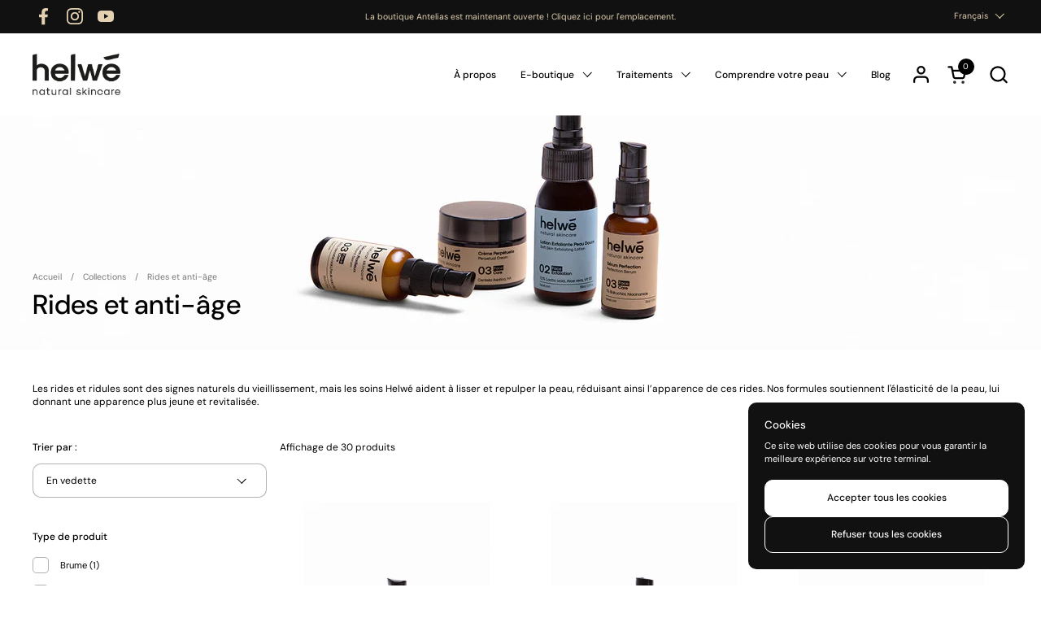

--- FILE ---
content_type: text/html; charset=utf-8
request_url: https://helwe.com/fr/collections/rides-et-anti-age
body_size: 55134
content:
<!doctype html>
  <html id="html" class="no-js" lang="fr" dir="ltr">
  <head>
  
    <meta charset="utf-8">
    <meta http-equiv="X-UA-Compatible" content="IE=edge,chrome=1">
    <meta name="viewport" content="width=device-width, initial-scale=1.0, height=device-height, minimum-scale=1.0"><link rel="shortcut icon" href="//helwe.com/cdn/shop/files/little_e.png?crop=center&height=48&v=1729701188&width=48" type="image/png" /><title>Rides et anti-âge &ndash; Helwé Natural Skincare</title><meta name="description" content="Les rides et ridules sont des signes naturels du vieillissement, mais les soins Helwé aident à lisser et repulper la peau, réduisant ainsi l’apparence de ces rides. Nos formules soutiennent l&#39;élasticité de la peau, lui donnant une apparence plus jeune et revitalisée.">

<meta property="og:site_name" content="Helwé Natural Skincare">
<meta property="og:url" content="https://helwe.com/fr/collections/rides-et-anti-age">
<meta property="og:title" content="Rides et anti-âge">
<meta property="og:type" content="website">
<meta property="og:description" content="Les rides et ridules sont des signes naturels du vieillissement, mais les soins Helwé aident à lisser et repulper la peau, réduisant ainsi l’apparence de ces rides. Nos formules soutiennent l&#39;élasticité de la peau, lui donnant une apparence plus jeune et revitalisée."><meta property="og:image" content="http://helwe.com/cdn/shop/collections/Untitled_design_31.png?v=1731357405">
  <meta property="og:image:secure_url" content="https://helwe.com/cdn/shop/collections/Untitled_design_31.png?v=1731357405">
  <meta property="og:image:width" content="2000">
  <meta property="og:image:height" content="854"><meta name="twitter:card" content="summary_large_image">
<meta name="twitter:title" content="Rides et anti-âge">
<meta name="twitter:description" content="Les rides et ridules sont des signes naturels du vieillissement, mais les soins Helwé aident à lisser et repulper la peau, réduisant ainsi l’apparence de ces rides. Nos formules soutiennent l&#39;élasticité de la peau, lui donnant une apparence plus jeune et revitalisée."><script type="application/ld+json">
  [
    {
      "@context": "https://schema.org",
      "@type": "WebSite",
      "name": "Helwé Natural Skincare",
      "url": "https:\/\/helwe.com"
    },
    {
      "@context": "https://schema.org",
      "@type": "Organization",
      "name": "Helwé Natural Skincare",
      "url": "https:\/\/helwe.com"
    }
  ]
</script>

<script type="application/ld+json">
{
  "@context": "http://schema.org",
  "@type": "BreadcrumbList",
  "itemListElement": [
    {
      "@type": "ListItem",
      "position": 1,
      "name": "Accueil",
      "item": "https://helwe.com"
    },{
        "@type": "ListItem",
        "position": 2,
        "name": "Rides et anti-âge",
        "item": "https://helwe.com/fr/collections/rides-et-anti-age"
      }]
}
</script><link rel="canonical" href="https://helwe.com/fr/collections/rides-et-anti-age">
  
    <link rel="preconnect" href="https://cdn.shopify.com"><link rel="preconnect" href="https://fonts.shopifycdn.com" crossorigin>

<link rel="preload" href="//helwe.com/cdn/fonts/dm_sans/dmsans_n5.8a0f1984c77eb7186ceb87c4da2173ff65eb012e.woff2" as="font" type="font/woff2" crossorigin><link rel="preload" href="//helwe.com/cdn/fonts/dm_sans/dmsans_n4.ec80bd4dd7e1a334c969c265873491ae56018d72.woff2" as="font" type="font/woff2" crossorigin><link rel="preload" href="//helwe.com/cdn/fonts/dm_sans/dmsans_n5.8a0f1984c77eb7186ceb87c4da2173ff65eb012e.woff2" as="font" type="font/woff2" crossorigin>

<style type="text/css">
@font-face {
  font-family: "DM Sans";
  font-weight: 500;
  font-style: normal;
  font-display: swap;
  src: url("//helwe.com/cdn/fonts/dm_sans/dmsans_n5.8a0f1984c77eb7186ceb87c4da2173ff65eb012e.woff2") format("woff2"),
       url("//helwe.com/cdn/fonts/dm_sans/dmsans_n5.9ad2e755a89e15b3d6c53259daad5fc9609888e6.woff") format("woff");
}
@font-face {
  font-family: "DM Sans";
  font-weight: 400;
  font-style: normal;
  font-display: swap;
  src: url("//helwe.com/cdn/fonts/dm_sans/dmsans_n4.ec80bd4dd7e1a334c969c265873491ae56018d72.woff2") format("woff2"),
       url("//helwe.com/cdn/fonts/dm_sans/dmsans_n4.87bdd914d8a61247b911147ae68e754d695c58a6.woff") format("woff");
}
@font-face {
  font-family: "DM Sans";
  font-weight: 500;
  font-style: normal;
  font-display: swap;
  src: url("//helwe.com/cdn/fonts/dm_sans/dmsans_n5.8a0f1984c77eb7186ceb87c4da2173ff65eb012e.woff2") format("woff2"),
       url("//helwe.com/cdn/fonts/dm_sans/dmsans_n5.9ad2e755a89e15b3d6c53259daad5fc9609888e6.woff") format("woff");
}
@font-face {
  font-family: "DM Sans";
  font-weight: 600;
  font-style: normal;
  font-display: swap;
  src: url("//helwe.com/cdn/fonts/dm_sans/dmsans_n6.70a2453ea926d613c6a2f89af05180d14b3a7c96.woff2") format("woff2"),
       url("//helwe.com/cdn/fonts/dm_sans/dmsans_n6.355605667bef215872257574b57fc097044f7e20.woff") format("woff");
}
@font-face {
  font-family: "DM Sans";
  font-weight: 500;
  font-style: normal;
  font-display: swap;
  src: url("//helwe.com/cdn/fonts/dm_sans/dmsans_n5.8a0f1984c77eb7186ceb87c4da2173ff65eb012e.woff2") format("woff2"),
       url("//helwe.com/cdn/fonts/dm_sans/dmsans_n5.9ad2e755a89e15b3d6c53259daad5fc9609888e6.woff") format("woff");
}
@font-face {
  font-family: "DM Sans";
  font-weight: 600;
  font-style: normal;
  font-display: swap;
  src: url("//helwe.com/cdn/fonts/dm_sans/dmsans_n6.70a2453ea926d613c6a2f89af05180d14b3a7c96.woff2") format("woff2"),
       url("//helwe.com/cdn/fonts/dm_sans/dmsans_n6.355605667bef215872257574b57fc097044f7e20.woff") format("woff");
}



</style>
<style type="text/css">

  :root {

    /* Font variables */

    --font-stack-headings-primary: "DM Sans", sans-serif;
    --font-weight-headings-primary: 500;
    --font-style-headings-primary: normal;

    --font-stack-body-primary: "DM Sans", sans-serif;
    --font-weight-body-primary: 400;--font-weight-body-primary-bold: 600;--font-weight-body-primary-medium: 500;--font-style-body-primary: normal;

    --font-stack-body-secondary: "DM Sans", sans-serif;
    --font-weight-body-secondary: 500;--font-weight-body-secondary-bold: 600;--font-style-body-secondary: normal;

    --font-weight-menu: var(--font-weight-body-primary-medium);
    --font-weight-buttons: var(--font-weight-body-primary-medium);

    --base-headings-primary-size: 40;
    --base-headings-secondary-size: ;
    --base-headings-line: 1.1;
    --base-headings-spacing: 0.0em;

    --base-body-primary-size: 12;
    --base-body-secondary-size: 18;
    --base-body-line: 1.4;

    /* Color variables */

    --color-background-header: #ffffff;
    --color-text-header: #000000;
    --color-foreground-header: #fff;
    --color-borders-header: rgba(0, 0, 0, 0.15);

    --color-background-main: #FFFFFF;
    --color-secondary-background-main: rgba(0, 0, 0, 0.08);
    --color-third-background-main: rgba(0, 0, 0, 0.04);
    --color-fourth-background-main: rgba(0, 0, 0, 0.02);
    --color-opacity-background-main: rgba(255, 255, 255, 0);
    --color-text-main: #000000;
    --color-foreground-main: #fff;
    --color-secondary-text-main: rgba(0, 0, 0, 0.6);
    --color-borders-main: rgba(0, 0, 0, 0.1);
    --color-background-main-alternate: #eee2d0;

    --color-background-product-card: rgba(0,0,0,0);
    --color-background-cart-card: rgba(0,0,0,0);

    --color-background-footer: #1b1a1a;
    --color-text-footer: #eee2d0;
    --color-borders-footer: rgba(238, 226, 208, 0.15);

    --color-borders-forms-primary: rgba(0, 0, 0, 0.3);
    --color-borders-forms-secondary: rgba(0, 0, 0, 0.6);

    /* Borders */

    --border-width-cards: px;
    --border-radius-cards: 0px;
    --border-width-buttons: 1px;
    --border-radius-buttons: 10px;
    --border-width-forms: 1px;
    --border-radius-forms: 10px;
    --border-radius-widgets: 10px;
    --border-radius-product-card: 0px;

    /* Layout */
    
    --theme-max-width: 1500px;
    --grid-gap-original-base: 20px;
    --container-vertical-space-base: 50px;
    --image-fit-padding: 10%;

  }

  .facets--horiz .facets__summary, #main select, .sidebar select {
    background-image: url('data:image/svg+xml;utf8,<svg fill="none" height="7" viewBox="0 0 12 7" width="12" xmlns="http://www.w3.org/2000/svg"><g fill="%23000000"><path d="m1.2334.554688 5.65685 5.656852-.7071.70711-5.656858-5.65686z"/><path d="m11.8252 1.26221-5.65686 5.65685-.70711-.70711 5.65687-5.65685z"/></g></svg>');
  }

  .star-rating__stars {
    background-image: url('data:image/svg+xml;utf8,<svg width="20" height="14" viewBox="0 0 14 13" fill="rgba%280%2C+0%2C+0%2C+0.1%29" xmlns="http://www.w3.org/2000/svg"><path d="m7 0 1.572 4.837h5.085l-4.114 2.99 1.572 4.836L7 9.673l-4.114 2.99 1.571-4.837-4.114-2.99h5.085L7 0Z" stroke="rgba%280%2C+0%2C+0%2C+0.1%29" stroke-width="0"/></svg>');
  }
  .star-rating__stars-active {
    background-image: url('data:image/svg+xml;utf8,<svg width="20" height="13" viewBox="0 0 14 13" fill="none" xmlns="http://www.w3.org/2000/svg"><path d="m7 0 1.572 4.837h5.085l-4.114 2.99 1.572 4.836L7 9.673l-4.114 2.99 1.571-4.837-4.114-2.99h5.085L7 0Z" fill="%23000000" stroke-width="0"/></svg>');
  }

  

</style>

<style id="root-height">
  :root {
    --window-height: 100vh;
  }
</style>
<script type="text/javascript">
  window.KrownAssetLoader = {
    loadedScripts: new Set(),
    loadScript: function(url) {
      if (this.loadedScripts.has(url)) return;
      this.loadedScripts.add(url);
      const script = document.createElement('script');
      script.src = url;
      script.defer = true;
      document.head.appendChild(script);
    }
  };
</script>
<link href="//helwe.com/cdn/shop/t/31/assets/theme.css?v=44635122622383770391759852604" as="style" rel="preload"><link href="//helwe.com/cdn/shop/t/31/assets/section-header.css?v=39968804918358551931759852597" as="style" rel="preload"><link href="//helwe.com/cdn/shop/t/31/assets/component-product-item.css?v=34439478055513715941759852589" as="style" rel="preload"><link href="//helwe.com/cdn/shop/t/31/assets/component-product-variants.css?v=132587616395077274951759852590" as="style" rel="preload"><link href="//helwe.com/cdn/shop/t/31/assets/theme.css?v=44635122622383770391759852604" rel="stylesheet" type="text/css" media="all" />
  
    <script>window.performance && window.performance.mark && window.performance.mark('shopify.content_for_header.start');</script><meta name="google-site-verification" content="_cF--KawMWicJj8uL_M74wCZ6FdpgWMMxp3GHaM21B8">
<meta name="facebook-domain-verification" content="8y3vv4vdi3jt1tbr2sk0e8ulxrd1fh">
<meta name="facebook-domain-verification" content="i0gxl5pkdmqndodb69uyp433ksl89i">
<meta id="shopify-digital-wallet" name="shopify-digital-wallet" content="/43486707878/digital_wallets/dialog">
<link rel="alternate" type="application/atom+xml" title="Feed" href="/fr/collections/rides-et-anti-age.atom" />
<link rel="next" href="/fr/collections/rides-et-anti-age?page=2">
<link rel="alternate" hreflang="x-default" href="https://helwe.com/collections/wrinkles-and-anti-ageing">
<link rel="alternate" hreflang="fr" href="https://helwe.com/fr/collections/rides-et-anti-age">
<link rel="alternate" type="application/json+oembed" href="https://helwe.com/fr/collections/rides-et-anti-age.oembed">
<script async="async" src="/checkouts/internal/preloads.js?locale=fr-LB"></script>
<script id="shopify-features" type="application/json">{"accessToken":"23a76af4702cc08fd1ef417adc8b5fa2","betas":["rich-media-storefront-analytics"],"domain":"helwe.com","predictiveSearch":true,"shopId":43486707878,"locale":"fr"}</script>
<script>var Shopify = Shopify || {};
Shopify.shop = "helwehnaturalcosmetics.myshopify.com";
Shopify.locale = "fr";
Shopify.currency = {"active":"USD","rate":"1.0"};
Shopify.country = "LB";
Shopify.theme = {"name":"Updated copy of Updated copy of Combine (Custom...","id":147210076326,"schema_name":"Combine","schema_version":"3.1.1","theme_store_id":1826,"role":"main"};
Shopify.theme.handle = "null";
Shopify.theme.style = {"id":null,"handle":null};
Shopify.cdnHost = "helwe.com/cdn";
Shopify.routes = Shopify.routes || {};
Shopify.routes.root = "/fr/";</script>
<script type="module">!function(o){(o.Shopify=o.Shopify||{}).modules=!0}(window);</script>
<script>!function(o){function n(){var o=[];function n(){o.push(Array.prototype.slice.apply(arguments))}return n.q=o,n}var t=o.Shopify=o.Shopify||{};t.loadFeatures=n(),t.autoloadFeatures=n()}(window);</script>
<script id="shop-js-analytics" type="application/json">{"pageType":"collection"}</script>
<script defer="defer" async type="module" src="//helwe.com/cdn/shopifycloud/shop-js/modules/v2/client.init-shop-cart-sync_D53yOFxz.fr.esm.js"></script>
<script defer="defer" async type="module" src="//helwe.com/cdn/shopifycloud/shop-js/modules/v2/chunk.common_OlNb1LrD.esm.js"></script>
<script type="module">
  await import("//helwe.com/cdn/shopifycloud/shop-js/modules/v2/client.init-shop-cart-sync_D53yOFxz.fr.esm.js");
await import("//helwe.com/cdn/shopifycloud/shop-js/modules/v2/chunk.common_OlNb1LrD.esm.js");

  window.Shopify.SignInWithShop?.initShopCartSync?.({"fedCMEnabled":true,"windoidEnabled":true});

</script>
<script>(function() {
  var isLoaded = false;
  function asyncLoad() {
    if (isLoaded) return;
    isLoaded = true;
    var urls = ["https:\/\/tabs.stationmade.com\/registered-scripts\/tabs-by-station.js?shop=helwehnaturalcosmetics.myshopify.com","https:\/\/admin.shopaform.com\/js\/shopaform-embed.js?shop=helwehnaturalcosmetics.myshopify.com","https:\/\/admin.shopaform.com\/js\/shopaform-embed.js?shop=helwehnaturalcosmetics.myshopify.com","https:\/\/admin.shopaform.com\/js\/shopaform-embed.js?shop=helwehnaturalcosmetics.myshopify.com","https:\/\/admin.shopaform.com\/js\/shopaform-embed.js?shop=helwehnaturalcosmetics.myshopify.com","https:\/\/admin.shopaform.com\/js\/shopaform-embed.js?shop=helwehnaturalcosmetics.myshopify.com","https:\/\/admin.shopaform.com\/js\/shopaform-embed.js?shop=helwehnaturalcosmetics.myshopify.com","https:\/\/admin.shopaform.com\/js\/shopaform-embed.js?shop=helwehnaturalcosmetics.myshopify.com","https:\/\/admin.shopaform.com\/js\/shopaform-embed.js?shop=helwehnaturalcosmetics.myshopify.com","https:\/\/admin.shopaform.com\/js\/shopaform-embed.js?shop=helwehnaturalcosmetics.myshopify.com","https:\/\/admin.revenuehunt.com\/embed.js?shop=helwehnaturalcosmetics.myshopify.com","\/\/cdn.shopify.com\/proxy\/fa2e50b4845523bf487916affeaa4ef8d073d72376102cc213b5f14601503981\/api.goaffpro.com\/loader.js?shop=helwehnaturalcosmetics.myshopify.com\u0026sp-cache-control=cHVibGljLCBtYXgtYWdlPTkwMA"];
    for (var i = 0; i < urls.length; i++) {
      var s = document.createElement('script');
      s.type = 'text/javascript';
      s.async = true;
      s.src = urls[i];
      var x = document.getElementsByTagName('script')[0];
      x.parentNode.insertBefore(s, x);
    }
  };
  if(window.attachEvent) {
    window.attachEvent('onload', asyncLoad);
  } else {
    window.addEventListener('load', asyncLoad, false);
  }
})();</script>
<script id="__st">var __st={"a":43486707878,"offset":7200,"reqid":"2d7b1081-ed60-4454-8b83-fa6cc503854c-1761984450","pageurl":"helwe.com\/fr\/collections\/rides-et-anti-age","u":"579fbd6a038d","p":"collection","rtyp":"collection","rid":261092606118};</script>
<script>window.ShopifyPaypalV4VisibilityTracking = true;</script>
<script id="captcha-bootstrap">!function(){'use strict';const t='contact',e='account',n='new_comment',o=[[t,t],['blogs',n],['comments',n],[t,'customer']],c=[[e,'customer_login'],[e,'guest_login'],[e,'recover_customer_password'],[e,'create_customer']],r=t=>t.map((([t,e])=>`form[action*='/${t}']:not([data-nocaptcha='true']) input[name='form_type'][value='${e}']`)).join(','),a=t=>()=>t?[...document.querySelectorAll(t)].map((t=>t.form)):[];function s(){const t=[...o],e=r(t);return a(e)}const i='password',u='form_key',d=['recaptcha-v3-token','g-recaptcha-response','h-captcha-response',i],f=()=>{try{return window.sessionStorage}catch{return}},m='__shopify_v',_=t=>t.elements[u];function p(t,e,n=!1){try{const o=window.sessionStorage,c=JSON.parse(o.getItem(e)),{data:r}=function(t){const{data:e,action:n}=t;return t[m]||n?{data:e,action:n}:{data:t,action:n}}(c);for(const[e,n]of Object.entries(r))t.elements[e]&&(t.elements[e].value=n);n&&o.removeItem(e)}catch(o){console.error('form repopulation failed',{error:o})}}const l='form_type',E='cptcha';function T(t){t.dataset[E]=!0}const w=window,h=w.document,L='Shopify',v='ce_forms',y='captcha';let A=!1;((t,e)=>{const n=(g='f06e6c50-85a8-45c8-87d0-21a2b65856fe',I='https://cdn.shopify.com/shopifycloud/storefront-forms-hcaptcha/ce_storefront_forms_captcha_hcaptcha.v1.5.2.iife.js',D={infoText:'Protégé par hCaptcha',privacyText:'Confidentialité',termsText:'Conditions'},(t,e,n)=>{const o=w[L][v],c=o.bindForm;if(c)return c(t,g,e,D).then(n);var r;o.q.push([[t,g,e,D],n]),r=I,A||(h.body.append(Object.assign(h.createElement('script'),{id:'captcha-provider',async:!0,src:r})),A=!0)});var g,I,D;w[L]=w[L]||{},w[L][v]=w[L][v]||{},w[L][v].q=[],w[L][y]=w[L][y]||{},w[L][y].protect=function(t,e){n(t,void 0,e),T(t)},Object.freeze(w[L][y]),function(t,e,n,w,h,L){const[v,y,A,g]=function(t,e,n){const i=e?o:[],u=t?c:[],d=[...i,...u],f=r(d),m=r(i),_=r(d.filter((([t,e])=>n.includes(e))));return[a(f),a(m),a(_),s()]}(w,h,L),I=t=>{const e=t.target;return e instanceof HTMLFormElement?e:e&&e.form},D=t=>v().includes(t);t.addEventListener('submit',(t=>{const e=I(t);if(!e)return;const n=D(e)&&!e.dataset.hcaptchaBound&&!e.dataset.recaptchaBound,o=_(e),c=g().includes(e)&&(!o||!o.value);(n||c)&&t.preventDefault(),c&&!n&&(function(t){try{if(!f())return;!function(t){const e=f();if(!e)return;const n=_(t);if(!n)return;const o=n.value;o&&e.removeItem(o)}(t);const e=Array.from(Array(32),(()=>Math.random().toString(36)[2])).join('');!function(t,e){_(t)||t.append(Object.assign(document.createElement('input'),{type:'hidden',name:u})),t.elements[u].value=e}(t,e),function(t,e){const n=f();if(!n)return;const o=[...t.querySelectorAll(`input[type='${i}']`)].map((({name:t})=>t)),c=[...d,...o],r={};for(const[a,s]of new FormData(t).entries())c.includes(a)||(r[a]=s);n.setItem(e,JSON.stringify({[m]:1,action:t.action,data:r}))}(t,e)}catch(e){console.error('failed to persist form',e)}}(e),e.submit())}));const S=(t,e)=>{t&&!t.dataset[E]&&(n(t,e.some((e=>e===t))),T(t))};for(const o of['focusin','change'])t.addEventListener(o,(t=>{const e=I(t);D(e)&&S(e,y())}));const B=e.get('form_key'),M=e.get(l),P=B&&M;t.addEventListener('DOMContentLoaded',(()=>{const t=y();if(P)for(const e of t)e.elements[l].value===M&&p(e,B);[...new Set([...A(),...v().filter((t=>'true'===t.dataset.shopifyCaptcha))])].forEach((e=>S(e,t)))}))}(h,new URLSearchParams(w.location.search),n,t,e,['guest_login'])})(!0,!0)}();</script>
<script integrity="sha256-52AcMU7V7pcBOXWImdc/TAGTFKeNjmkeM1Pvks/DTgc=" data-source-attribution="shopify.loadfeatures" defer="defer" src="//helwe.com/cdn/shopifycloud/storefront/assets/storefront/load_feature-81c60534.js" crossorigin="anonymous"></script>
<script data-source-attribution="shopify.dynamic_checkout.dynamic.init">var Shopify=Shopify||{};Shopify.PaymentButton=Shopify.PaymentButton||{isStorefrontPortableWallets:!0,init:function(){window.Shopify.PaymentButton.init=function(){};var t=document.createElement("script");t.src="https://helwe.com/cdn/shopifycloud/portable-wallets/latest/portable-wallets.fr.js",t.type="module",document.head.appendChild(t)}};
</script>
<script data-source-attribution="shopify.dynamic_checkout.buyer_consent">
  function portableWalletsHideBuyerConsent(e){var t=document.getElementById("shopify-buyer-consent"),n=document.getElementById("shopify-subscription-policy-button");t&&n&&(t.classList.add("hidden"),t.setAttribute("aria-hidden","true"),n.removeEventListener("click",e))}function portableWalletsShowBuyerConsent(e){var t=document.getElementById("shopify-buyer-consent"),n=document.getElementById("shopify-subscription-policy-button");t&&n&&(t.classList.remove("hidden"),t.removeAttribute("aria-hidden"),n.addEventListener("click",e))}window.Shopify?.PaymentButton&&(window.Shopify.PaymentButton.hideBuyerConsent=portableWalletsHideBuyerConsent,window.Shopify.PaymentButton.showBuyerConsent=portableWalletsShowBuyerConsent);
</script>
<script data-source-attribution="shopify.dynamic_checkout.cart.bootstrap">document.addEventListener("DOMContentLoaded",(function(){function t(){return document.querySelector("shopify-accelerated-checkout-cart, shopify-accelerated-checkout")}if(t())Shopify.PaymentButton.init();else{new MutationObserver((function(e,n){t()&&(Shopify.PaymentButton.init(),n.disconnect())})).observe(document.body,{childList:!0,subtree:!0})}}));
</script>

<script>window.performance && window.performance.mark && window.performance.mark('shopify.content_for_header.end');</script>
  
    <script>
  
      /* js helpers */
      const debounce = (fn, wait) => {
        let t;
        return (...args) => {
          clearTimeout(t);
          t = setTimeout(() => fn.apply(this, args), wait);
        };
      }
      window.KEYCODES = {
        TAB: 9,
        ESC: 27,
        DOWN: 40,
        RIGHT: 39,
        UP: 38,
        LEFT: 37,
        RETURN: 13
      };
  
      /* background image sizes */
      const rbi = [];
      const rbiSetSize = (img) => {
        if ( img.offsetWidth / img.dataset.ratio < img.offsetHeight ) {
          img.setAttribute('sizes', `${Math.ceil(img.offsetHeight * img.dataset.ratio)}px`);
        } else {
          img.setAttribute('sizes', `${Math.ceil(img.offsetWidth)}px`);
        }
      }
      window.addEventListener('resize', debounce(()=>{
        for ( let img of rbi ) {
          rbiSetSize(img);
        }
      }, 250));
  
      /* lazy looad images reveal effect */
      const imageReveal = new IntersectionObserver((entries, observer)=>{
        entries.forEach(entry=>{
          if ( entry.isIntersecting ) {
            setTimeout(()=>{
              entry.target.classList.remove('lazy-image--to-reveal');
            }, 500);
            entry.target.classList.add('lazy-image--revealed');
            observer.unobserve(entry.target);
          }
        });
      }, {rootMargin: '20px 0px 0px 0px'});

    </script><noscript>
      <link rel="stylesheet" href="//helwe.com/cdn/shop/t/31/assets/theme-noscript.css?v=38102435459277827451759852603">
    </noscript>
  
  <!-- BEGIN app block: shopify://apps/kangaroo-rewards/blocks/widget/679c09f0-9657-4e30-8017-80577f49dce3 --><script type="text/javascript" defer src="https://helwe.com/apps/kangaroo/initJS?shop=helwehnaturalcosmetics.myshopify.com"></script>
<link rel="stylesheet" href="https://helwe.com/apps/kangaroo/initCSS?shop=helwehnaturalcosmetics.myshopify.com" type="text/css">
<div class="kangaroo-container" style="display: none">
    <div class="wrapper">
        <div class="arrow arrow-top"></div>
        <div class="kangaroo-inner">
            <div class="kangaroo-controls">
                <div class="hide">x</div>
            </div>
            <div class="kangaroo-items">
                <div class="message points item"></div>
            </div>
        </div>
        <div class="arrow kangaroo-arrow"></div>
    </div>
</div>
<div class="kangaroo-widget" style="display: none">
    <div class="kangaroo-wrapper">
        <div class="points">
            <span class="amount"></span>
        </div>
        <div class="name-box">
            <div class="arrow">
                <span class="kangaroo-icon kangaroo-icon-up-arrow" id='kangaroo-icon-program-name'></span>
            </div>
            <span class="name"></span>
        </div>
        <br style="clear:both">
    </div>
</div>
<div class="kangaroo-welcome-overlay" style="display: none">
  <div class="kangaroo-welcome-modal"></div>
</div>

<script>
    var KangarooApps = KangarooApps || {};
    KangarooApps.Loyalties = KangarooApps.Loyalties || {};
    
        
        
        
    
    KangarooApps.Loyalties.shop = {
        domain: 'helwehnaturalcosmetics.myshopify.com'
    };
</script>
<!-- END app block --><!-- BEGIN app block: shopify://apps/t-lab-ai-language-translate/blocks/custom_translations/b5b83690-efd4-434d-8c6a-a5cef4019faf --><!-- BEGIN app snippet: custom_translation_scripts --><script>
(()=>{var o=/\([0-9]+?\)$/,x=/\r?\n|\r|\t|\xa0|\u200B|\u200E|&nbsp;| /g,v=/<\/?[a-z][\s\S]*>/i,r=/^(https?:\/\/|\/\/)[^\s/$.?#].[^\s]*$/i,S=/\{\{\s*([a-zA-Z_]\w*)\s*\}\}/g,t=/^(https:)?\/\/cdn\.shopify\.com\/(.+)\.(png|jpe?g|gif|webp|svgz?|bmp|tiff?|ico|avif)/i,e=/^(https:)?\/\/cdn\.shopify\.com/i,a=/\b(?:https?|ftp)?:?\/\/?[^\s\/]+\/[^\s]+\.(?:png|jpe?g|gif|webp|svgz?|bmp|tiff?|ico|avif)\b/i,b=/url\(['"]?(.*?)['"]?\)/,m="__label:",i=document.createElement("textarea"),u={t:["src","data-src","data-source","data-href","data-zoom","data-master","data-bg","base-src"],i:["srcset","data-srcset"],o:["href","data-href"],u:["href","data-href","data-src","data-zoom"]},g=16.67,s=function(n){return n.nodeType===Node.ELEMENT_NODE},l=function(n){return n.nodeType===Node.TEXT_NODE};function T(n){return t.test(n.trim())||a.test(n.trim())}function p(n){return(n=>(n=n.trim(),r.test(n)))(n)||e.test(n.trim())}var c=function(n){return null!=n&&"string"==typeof n&&0===n.trim().length};function k(n){return i.innerHTML=n,i.value}function h(n){return A(k(n))}function A(n){return n.trim().replace(o,"").replace(x,"").trim()}var C=1e3;function H(n){n=n.trim().replace(x,"").replace(/&amp;/g,"&").replace(/&gt;/g,">").replace(/&lt;/g,"<").trim();return n.length>C?_(n):n}function E(n){return n.trim().toLowerCase().replace(/^https:/i,"")}function _(n){for(var r=5381,t=0;t<n.length;t++)r=(r<<5)+r^n.charCodeAt(t);return(r>>>0).toString(36)}function f(n){if("trustedTypes"in window&&"sanitize"in HTMLScriptElement)return HTMLScriptElement.sanitize(n);for(var r=document.createElement("template"),t=(r.innerHTML=n,["SCRIPT","IFRAME","OBJECT","EMBED","LINK","META"]),e=/^(on\w+|srcdoc|style)$/i,a=document.createTreeWalker(r.content,NodeFilter.SHOW_ELEMENT),i=a.nextNode();i;i=a.nextNode()){var o=i;if(t.includes(o.nodeName))o.remove();else for(var u=o.attributes.length-1;0<=u;--u)e.test(o.attributes[u].name)&&o.removeAttribute(o.attributes[u].name)}return r.innerHTML}var w=new Set(["img","picture","button","p","a","input"]),d=["div","span","a","p","h1","h2","h3","h4","h5","h6","ul","ol","li"];function y(n,r){for(var t=0,e=d;t<e.length;t++){var a=e[t];if(n.substring(r,r+a.length+1)==="<"+a)return 1}}function M(n,r,t){void 0===t&&(t=20);for(var e=n,a=0;e&&e.parentElement&&a<t;){for(var i=e.parentElement,o=0,u=r;o<u.length;o++)for(var s=u[o],l=0,c=s.l;l<c.length;l++){var f=c[l];switch(f.type){case"class":for(var d=0,v=i.classList;d<v.length;d++){var m=v[d];if(f.value.test(m))return s.label}break;case"id":if(i.id&&f.value.test(i.id))return s.label;break;case"attribute":if(i.hasAttribute(f.name)){if(!f.value)return s.label;var p=i.getAttribute(f.name);if(p&&f.value.test(p))return s.label}}}e=i,a++}return"unknown"}function z(n,r,t){if(1e3<n.length||1e3<r.length)return n===r;for(var e=0,a=0,i=!1;e<n.length&&a<r.length;){for(;" "===n[e]&&(0===e||">"!==n[e-1]);)e++;for(;" "===r[a]&&(0===a||">"!==r[a-1]);)a++;if(y(n,e)){for(;e<n.length&&">"!==n[e];)e++;for(e++;" "===n[e];)e++}if(y(r,a)){for(;a<r.length&&">"!==r[a];)a++;for(a++;" "===r[a];)a++}var o=((n,r,t)=>{for(var e=[0,0],a=Object.keys(t),i=0;i<a.length;i++){var o=a[i],u=t[o];if(n.startsWith(u,r)){e=[u.length,o.length];break}}return e})(r,a,t),u=o[0];if(u)a+=u,e+=o[1];else{if(n[e]!==r[a])return;i=!0,e++,a++}}return i&&e===n.length&&a===r.length}function j(n,r){var t,e,a;"function"==typeof window.fetch&&"AbortController"in window?(t=new AbortController,e=setTimeout(function(){return t.abort()},3e3),fetch(n,{credentials:"same-origin",signal:t.signal}).then(function(n){return clearTimeout(e),n.ok?n.json():Promise.reject(n)}).then(r).catch(console.error)):((a=new XMLHttpRequest).onreadystatechange=function(){4===a.readyState&&200===a.status&&r(JSON.parse(a.responseText))},a.open("GET",n,!0),a.timeout=3e3,a.send())}function D(){var c=/([^\s]+)\.(png|jpe?g|gif|webp|svgz?|bmp|tiff?|ico|avif)$/i,f=/_(\{width\}x*|\{width\}x\{height\}|\d{3,4}x\d{3,4}|\d{3,4}x|x\d{3,4}|pinco|icon|thumb|small|compact|medium|large|grande|original|master)(_crop_\w+)*(@[2-3]x)*(.progressive)*$/i,d=/^(https?|ftp|file):\/\//i;function t(n){var r,t="".concat(n.path).concat(n.v).concat(null!=(t=n.size)?t:"",".").concat(n.m);return n.p&&(t="".concat(n.path).concat(n.p,"/").concat(n.v).concat(null!=(r=n.size)?r:"",".").concat(n.m)),n.host&&(t="".concat(null!=(r=n.protocol)?r:"","//").concat(n.host).concat(t)),n.g&&(t+=n.g),t}return{h:function(n){var r=!0,t=(d.test(n)||n.startsWith("//")||(r=!1,n="https://example.com"+n),r);n.startsWith("//")&&(t=!1,n="https:"+n);try{new URL(n)}catch(n){return null}var e,a,i,o,u,s,n=new URL(n),l=n.pathname.split("/").filter(function(n){return n});return l.length<1||(a=l.pop(),e=null!=(e=l.pop())?e:null,null===(a=a.match(c)))?null:(s=a[1],a=a[2],i=s.match(f),o=s,(u=null)!==i&&(o=s.substring(0,i.index),u=i[0]),s=0<l.length?"/"+l.join("/")+"/":"/",{protocol:t?n.protocol:null,host:r?n.host:null,path:s,g:n.search,p:e,v:o,size:u,m:a,version:n.searchParams.get("v"),width:n.searchParams.get("width")})},T:t,M:function(n){return(n.p?"/".concat(n.p,"/"):"/").concat(n.v,".").concat(n.m)},S:function(n){return(n.p?"/".concat(n.p,"/"):"/").concat(n.v,".").concat(n.m,"?v=").concat(n.version||"0")},k:function(n,r){return t({protocol:r.protocol,host:r.host,path:r.path,g:r.g,p:r.p,v:r.v,size:n.size,m:r.m,version:r.version,width:r.width})}}}var O,I,N={},q={};function L(l,r){var c=new Map,f=new Map,d=new Map,t=new Map,e=new Map,a=new Map,i=new Map,o=function(n){return n.toLowerCase().replace(/[\s\W_]+/g,"")},u=new Set(r.A.map(o)),s=0,v=!1,m=!1,p=D();function g(n,r,t){u.has(o(n))||n&&r&&(t.set(n,r),v=!0)}function n(n,r){if(n&&n.trim()&&0!==c.size){var t=A(n),e=q[t];if(e&&(l.log("dictionary",'Overlapping text: "'.concat(n,'" related to html: "').concat(e,'"')),r)){e=r.outerHTML,r=(l.log("dictionary","Outer html:",e),(n=>{var t,e,a;return!n||!n.trim()||0===d.size?null:(t=H(n),null!=(n=d.get(t))?n:(e=null,a=Number.MAX_SAFE_INTEGER,d.forEach(function(n,r){-1!==r.indexOf(t)&&n.length<a&&(a=(e=n).length)}),e))})(e));if(r)return l.log("dictionary","Found outer html translation:",r),null}e=c.get(t);if(e)return e;var a,i,o,u=n;if(u&&u.trim()&&0!==f.size&&(f.forEach(function(n,r){var t=u.trim().match(r);t&&1<t.length&&!a&&(a=r,i=n,o=t)}),a)&&i&&o){var s=o.slice(1),r=i.match(S);if(r&&r.length===s.length)return r.reduce(function(n,r,t){return n.replace(r,s[t])},i)}}return null}function h(n){if(n&&n.trim()&&0!==d.size){var t=H(n),n=d.get(t);if(null!=n)return n;if(r.C){l.log("dictionary","Using custom html comparison for: ",t);var e=null;if(d.forEach(function(n,r){!e&&z(r,t,N)&&(e=n)}),e)return e}}return null}function w(n){if(n&&n.trim()&&0!==t.size){var r=E(n),r=t.get(r);if(r)return r;r=p.h(n);if(r){n=p.S(r).toLowerCase(),n=t.get(n);if(n)return n;n=p.M(r).toLowerCase(),r=t.get(n);if(r)return r}}return null}function b(n){return!n||!n.trim()||0===e.size||void 0===(n=e.get(A(n)))?null:n}function T(n){return!n||!n.trim()||0===a.size||void 0===(n=a.get(E(n)))?null:n}function y(n){var r;return!n||!n.trim()||0===i.size?null:null!=(r=i.get(A(n)))?r:(r=H(n),void 0!==(n=i.get(r))?n:null)}function M(){var n={H:c,_:f,j:d,D:t,O:e,I:a,N:i,q:v,L:s,R:N};return JSON.stringify(n,function(n,r){return r instanceof Map?Object.fromEntries(r.entries()):r})}return{F:function(n,r){g(n,r,c)},U:function(n,r){n&&r&&(n=new RegExp("^".concat(n,"$"),"s"),f.set(n,r),v=!0)},$:function(n,r){var t;n!==r&&(g((t=k(t=n).trim().replace(x,"").trim()).length>C?_(t):t,r,d),s=Math.max(s,n.length))},J:function(n,r){g(n,r,t),(n=p.h(n))&&(g(p.S(n).toLowerCase(),r,t),g(p.M(n).toLowerCase(),r,t))},P:function(n,r){g(n.replace("[img-alt]","").replace(x,"").trim(),r,e)},G:function(n,r){g(n,r,a)},B:function(n,r){m=!0,g(n,r,i)},W:function(){return l.log("dictionary","Translation dictionaries: ",M),d.forEach(function(n,t){c.forEach(function(n,r){t!==r&&-1!==t.indexOf(r)&&(N[r]=A(n),q[r]=t)})}),l.log("dictionary","appliedTextTranslations: ",JSON.stringify(N)),l.log("dictionary","overlappingTexts: ",JSON.stringify(q)),{q:v,V:m,K:n,X:h,Y:w,Z:b,nn:T,rn:y}}}}function R(n,r,t){function f(n,r){r=n.split(r);return 2===r.length?r[1].trim()?r:[r[0]]:[n]}var d=L(t,r);return n.forEach(function(n){var l,c;n&&(l=n.name,n=n.value,l)&&n&&(c="string"==typeof n?JSON.parse(n):n)&&Object.keys(c).forEach(function(e){if(e){var n,r,t,a=c[e];if(a)if(e!==a)if(l.includes("judge"))t=h(e),d.B(t,a);else if(e.startsWith("[img-alt]"))d.P(e,a);else if(e.startsWith("[img-src]"))n=E(e.replace("[img-src]","")),d.J(n,a);else if(v.test(e))d.$(e,a);else if(T(e))n=E(e),d.J(n,a);else if(p(e))t=E(e),d.G(t,a);else if("/"===(n=(n=e).trim())[0]&&"/"!==n[1]&&(t=E(e),d.G(t,a),t=h(e),d.F(t,a)),S.test(e))(s=(t=e).match(S))&&0<s.length&&(r=t.replace(/[-\/\\^$*+?.()|[\]]/g,"\\$&"),s.forEach(function(n){r=r.replace(n,"(.*)")}),d.U(r,a));else if(e.startsWith(m))t=a.replace(m,""),s=e.replace(m,""),d.F(h(s),t);else{if("product_tags"===l)for(var i=0,o=["_",":"];i<o.length;i++){var u=(n=>{if(e.includes(n)){var r=f(e,n),t=f(a,n);if(r.length===t.length)return r.forEach(function(n,r){n!==t[r]&&(d.F(h(n),t[r]),d.F(h("".concat(n,":")),"".concat(t[r],":")))}),{value:void 0}}})(o[i]);if("object"==typeof u)return u.value}var s=h(e);s!==a&&d.F(s,a)}}})}),d.W()}function F(d,v){var e=[{label:"judge-me",l:[{type:"class",value:/jdgm/i},{type:"id",value:/judge-me/i},{type:"attribute",name:"data-widget-name",value:/review_widget/i}]}],a=D();function m(t,n,e){n.forEach(function(n){var r=t.getAttribute(n);r&&(r=n.includes("href")?e.nn(r):e.K(r))&&t.setAttribute(n,r)})}function p(n,r,t){var e,a=n.getAttribute(r);a&&((e=i(a=E(a.split("&")[0]),t))?n.setAttribute(r,e):(e=t.nn(a))&&n.setAttribute(r,e))}function g(n,r,t){var e=n.getAttribute(r);e&&(e=((n,r)=>{var t=(n=n.split(",").filter(function(n){return null!=n&&""!==n.trim()}).map(function(n){var n=n.trim().split(/\s+/),r=n[0].split("?"),t=r[0],r=r[1],r=r?r.split("&"):[],e=((n,r)=>{for(var t=0;t<n.length;t++)if(r(n[t]))return n[t];return null})(r,function(n){return n.startsWith("v=")}),r=r.filter(function(n){return!n.startsWith("v=")}),n=n[1];return{url:t,version:e,tn:r.join("&"),size:n}}))[0].url;if(t=i(t=n[0].version?"".concat(t,"?").concat(n[0].version):t,r)){var e=a.h(t);if(e)return n.map(function(n){var r=n.url,t=a.h(r);return t&&(r=a.k(t,e)),n.tn&&(t=r.includes("?")?"&":"?",r="".concat(r).concat(t).concat(n.tn)),r=n.size?"".concat(r," ").concat(n.size):r}).join(",")}})(e,t))&&n.setAttribute(r,e)}function i(n,r){var t=a.h(n);return null===t?null:(n=r.Y(n))?null===(n=a.h(n))?null:a.k(t,n):(n=a.M(t),null===(r=r.Y(n))||null===(n=a.h(r))?null:a.k(t,n))}function h(n,r,t){var e,a,i,o;t.en&&(e=n,a=t.an,u.o.forEach(function(n){var r=e.getAttribute(n);if(!r)return!1;!r.startsWith("/")||r.startsWith("//")||r.startsWith(a)||(r="".concat(a).concat(r),e.setAttribute(n,r))})),i=n,t=u.u.slice(),o=r,t.forEach(function(n){var r,t=i.getAttribute(n);t&&(T(t)?(r=o.Y(t))&&i.setAttribute(n,r):(r=o.nn(t))&&i.setAttribute(n,r))})}function w(r,t){var n,e,a,i,o;u.t.forEach(function(n){return p(r,n,t)}),u.i.forEach(function(n){return g(r,n,t)}),e="alt",a=t,(o=(n=r).getAttribute(e))&&((i=a.Z(o))?n.setAttribute(e,i):(i=a.K(o))&&n.setAttribute(e,i))}return{on:function(n){return!(!n||!s(n)||v.un.includes((n=n).tagName.toLowerCase())||n.classList.contains("tl-switcher-container")||(n=n.parentNode)&&["SCRIPT","STYLE"].includes(n.nodeName.toUpperCase()))},sn:function(n){if(l(n)&&null!=(r=n.textContent)&&r.trim()){if(d.V)if("judge-me"===M(n,e,5)){var r=d.rn(n.textContent);if(r)return void(n.textContent=k(r))}var t,r=d.K(n.textContent,n.parentElement||void 0);r&&(t=n.textContent.trim().replace(o,"").trim(),n.textContent=k(n.textContent.replace(t,r)))}},ln:function(n){if(!!c(n.textContent)||!n.innerHTML)return!1;if(d.V&&"judge-me"===M(n,e,5)){var r=d.rn(n.innerHTML);if(r)return n.innerHTML=f(r),!0}r=d.X(n.innerHTML);return!!r&&(n.innerHTML=f(r),!0)},cn:function(n){var r,t,e,a,i,o,u,s,l,c,f;switch(m(n,["data-label","title"],d),n.tagName.toLowerCase()){case"a":h(n,d,v);break;case"input":c=s=d,(f=(l=u=n).getAttribute("type"))&&("submit"===f||"button"===f)&&(f=l.getAttribute("value"),c=c.K(f))&&l.setAttribute("value",c),m(u,["placeholder"],s);break;case"textarea":m(n,["placeholder"],d);break;case"img":w(n,d);break;case"picture":o=d,[].slice.call(n.childNodes).forEach(function(n){if(n.tagName)switch(n.tagName.toLowerCase()){case"source":g(n,"data-srcset",o),g(n,"srcset",o);break;case"img":w(n,o)}});break;case"div":l=f=d,(s=u=c=n)&&(u=u.style.backgroundImage||u.getAttribute("data-bg")||"")&&"none"!==u&&(u=u.match(b))&&u[1]&&(u=u[1],l=l.Y(u))&&(s.style.backgroundImage='url("'.concat(l,'")')),a=c,i=f,["src","data-src","data-bg"].forEach(function(n){return p(a,n,i)}),["data-bgset"].forEach(function(n){return g(a,n,i)}),["data-href"].forEach(function(n){return m(a,[n],i)});break;case"button":t=d,(e=(r=n).getAttribute("value"))&&(t=t.K(e))&&r.setAttribute("value",t);break;case"iframe":e=d,(t=(r=n).getAttribute("src"))&&(e=e.nn(t))&&r.setAttribute("src",e);break;case"video":((n,r)=>{for(var t=["src"],e=0;e<t.length;e++){var a=t[e],i=n.getAttribute(a);if(!i)return;i=r.nn(i);i&&n.setAttribute(a,i)}})(n,d)}},getImageTranslation:function(n){return i(n,d)}}}function U(a,i,o){t=i.fn,e=new WeakMap;var t,e,u={add:function(n){var r=Date.now()+t;e.set(n,r)},has:function(n){var r=null!=(r=e.get(n))?r:0;return!(Date.now()>=r&&(e.delete(n),1))}},s=[],l=[],c=[],f=[],d=2*g,v=3*g;function m(n){var r,t,e;n&&(n.nodeType===Node.TEXT_NODE&&a.on(n.parentElement)?a.sn(n):a.on(n)&&(n=n,a.cn(n),r=w.has(n.tagName.toLowerCase())||(r=(r=n).getBoundingClientRect(),t=window.innerHeight||document.documentElement.clientHeight,e=window.innerWidth||document.documentElement.clientWidth,t=r.top<=t&&0<=r.top+r.height,e=r.left<=e&&0<=r.left+r.width,t&&e),u.has(n)||(r?s:l).push(n)))}function p(n){var r;o.log("messageHandler","Processing element:",n),a.on(n)&&(r=a.ln(n),u.add(n),r||(r=[].slice.call(n.childNodes),o.log("messageHandler","Child nodes:",r),r.forEach(m)))}requestAnimationFrame(function n(){for(var r=performance.now();0<s.length;){var t=s.shift();if(t&&!u.has(t)&&p(t),performance.now()-r>=v)break}requestAnimationFrame(n)}),requestAnimationFrame(function n(){for(var r=performance.now();0<l.length;){var t=l.shift();if(t&&!u.has(t)&&p(t),performance.now()-r>=d)break}requestAnimationFrame(n)}),i.dn&&requestAnimationFrame(function n(){for(var r=performance.now();0<c.length;){var t=c.shift();if(t&&a.cn(t),performance.now()-r>=d)break}requestAnimationFrame(n)}),i.vn&&requestAnimationFrame(function n(){for(var r=performance.now();0<f.length;){var t=f.shift();if(t&&a.sn(t),performance.now()-r>=d)break}requestAnimationFrame(n)});var n={subtree:!0,childList:!0,attributes:i.dn,characterData:i.vn};new MutationObserver(function(n){o.log("observer","Observer:",n);for(var r=0;r<n.length;r++){var t=n[r];switch(t.type){case"childList":t.addedNodes.forEach(m),t.target.childNodes.length<=10&&t.target.childNodes.forEach(m);break;case"attributes":var e=t.target;a.on(e)&&e&&c.push(e);break;case"characterData":i.vn&&(e=t.target)&&e.nodeType===Node.TEXT_NODE&&f.push(e)}}}).observe(document.documentElement,n)}void 0===window.TranslationLab&&(window.TranslationLab={}),window.TranslationLab.CustomTranslations=(O=(()=>{var a;try{a=window.localStorage.getItem("tlab_debug_mode")||null}catch(n){a=null}return{log:function(n,r){for(var t=[],e=2;e<arguments.length;e++)t[e-2]=arguments[e];!a||"observer"===n&&"all"===a||("all"===a||a===n||"custom"===n&&"custom"===a)&&(n=t.map(function(n){if("function"==typeof n)try{return n()}catch(n){return"Error generating parameter: ".concat(n.message)}return n}),console.log.apply(console,[r].concat(n)))}}})(),I=null,{init:function(n,r){var t,e,a,i,o,u,s,l,c,f,d,v;function m(n,r){for(var t=[],e=2;e<arguments.length;e++)t[e-2]=arguments[e];for(var a=0,i=t;a<i.length;a++){var o=i[a];if(o&&void 0!==o[n])return o[n]}return r}n&&!n.isPrimaryLocale&&n.translationsMetadata&&n.translationsMetadata.length&&(t=n.locale,e=n.an,r=r,v=O,a=m("useMessageHandler",!0,d=(d=window.localStorage.getItem("tlab_feature_options"))?JSON.parse(d):null,r),i=m("messageHandlerCooldown",2e3,d,r),o=m("localizeUrls",!1,d,r),u=m("processShadowRoot",!1,d,r),s=m("attributesMutations",!1,d,r),l=m("processCharacterData",!1,d,r),c=m("useCustomHtmlComparison",!1,d,r),f=m("excludedTemplates",[],d,r),d=m("phraseIgnoreList",[],d,r),v.log("dictionary","useMessageHandler:",a),v.log("dictionary","messageHandlerCooldown:",i),v.log("dictionary","localizeUrls:",o),v.log("dictionary","processShadowRoot:",u),v.log("dictionary","attributesMutations:",s),v.log("dictionary","processCharacterData:",l),v.log("dictionary","useCustomHtmlComparison:",c),v.log("dictionary","excludedTemplates:",f),v.log("dictionary","phraseIgnoreList:",d),0<(r={un:["html","head","meta","script","noscript","style","link","canvas","svg","g","path","ellipse","br","hr"],locale:t,an:e,pn:a,fn:i,en:o,gn:u,dn:s,vn:l,C:c,mn:f,A:d}).mn.length&&r.mn.includes(n.template)||(v=R(n.translationsMetadata,r,O),I=F(v,r),v.q&&(r.pn&&U(I,r,O),window.addEventListener("DOMContentLoaded",function(){function e(n){n=/\/products\/(.+?)(\?.+)?$/.exec(n);return n?n[1]:null}var n,r,t,a;(a=document.querySelector(".cbb-frequently-bought-selector-label-name"))&&"true"!==a.getAttribute("translated")&&(n=e(window.location.pathname))&&(r="https://".concat(window.location.host,"/products/").concat(n,".json"),t="https://".concat(window.location.host).concat(window.Shopify.routes.root,"products/").concat(n,".json"),j(r,function(n){a.childNodes.forEach(function(r){r.textContent===n.product.title&&j(t,function(n){r.textContent!==n.product.title&&(r.textContent=n.product.title,a.setAttribute("translated","true"))})})}),document.querySelectorAll('[class*="cbb-frequently-bought-selector-link"]').forEach(function(r){var n,t;"true"!==r.getAttribute("translated")&&(n=r.getAttribute("href"))&&(t=e(n))&&j("https://".concat(window.location.host).concat(window.Shopify.routes.root,"products/").concat(t,".json"),function(n){r.textContent!==n.product.title&&(r.textContent=n.product.title,r.setAttribute("translated","true"))})}))}))))},getImageTranslation:function(n){return O.log("dictionary","translationManager: ",I),I?I.getImageTranslation(n):null}})})();
</script><!-- END app snippet -->

<script>
  (function() {
    var ctx = {
      locale: 'fr',
      isPrimaryLocale: false,
      rootUrl: '/fr',
      translationsMetadata: [{},{"name":"product_tags","value":{"Body":"Corps","Cleanser":"Nettoyant","Cream":"Crème","Eye Care":"Yeux","Lotion":"Lotion Exfoliante","Mask":"Masque","Men":"Homme","return bottles":"Bouteille vide","Serum":"Sérum","Summer essentials":"Essentiels de l'été","AHA":"AHA","almond":"amande","Aloe vera":"Aloe vera","argan oil":"huile d'argan","azelaic acid":"acide azélaïque","Bakuchiol":"Bakouchiol","Best Sellers":"Meilleures ventes","BHA":"BHA","Black seed oil":"huile de graine noire","caffeine":"caféine","Centella asiatica":"Centella asiatica","Christmas Sets":"Kits de Noël","Coenzyme Q10":"Coenzyme Q10","cold weather":"temps froid","Collagen":"Collagène","Dehydrated skin":"Peau déshydratée","essential oils":"huiles essentielles","exfolation":"exfoliation","exfoliation":"exfoliation","Facial":"Facial","Facial tools":"Outils de visage","fine lines and crow's feet":"lignes fines et pattes d'oie","glycolic acid":"acide glycolique","Honey":"Miel","hot weather":"temps chaud","HY Cistus Ladaniferus":"HY Ciste Ladanifère","HY Geranium":"HY Géranium","Hyaluronic acid":"Acide hyaluronique","Hyper-pigmented skin":"Peau hyperpigmentée","kojic acid":"acide kojique","lactic acid":"acide lactique","lavender":"lavande","macadamia oil":"huile de macadamia","mist":"brume","moisturizer":"hydratant","Myrtle":"Myrte","Niacinamide":"Niacinamide","Pea peptide":"Peptide de pois","Peppermint":"Menthe poivrée","Resveratrol":"Resvératrol","Retinol":"Rétinol","Rosacea":"Rosacée","rose":"rose","royal jelly":"gelée royale","Salicylic acid":"Acide salicylique","Sensitive skin":"Peau sensible","toner":"toner","Under eye bags and dark circles":"Cernes et poches sous les yeux","Vitamin B5":"Vitamine B5","Vitamin C":"Vitamine C","Vitamin E":"Vitamine E","Wrinkles":"Les rides","accessories":"accessoires","New":"Nouveau"}},{"name":"product_types","value":{"Cleanser":"Nettoyant","Cream":"Crème","Gift box":"Coffret cadeau","Gift Cards":"Cartes cadeaux","layering":"layering","Lotion":"Lotion","Mask":"Masque","Mist":"Brume","Serum":"Sérum"}},{"name":"images","value":{"[img-src]\/\/cdn.shopify.com\/s\/files\/1\/0434\/8670\/7878\/files\/logo.svg?v=1728471377":"\/\/cdn.shopify.com\/s\/files\/1\/0434\/8670\/7878\/files\/logo.svg?v=1728471377","[img-src]\/\/cdn.shopify.com\/s\/files\/1\/0434\/8670\/7878\/files\/5562B0C7-B2C6-49D8-A8EF-CDAFDB8E4E98.png?v=1723546751":"\/\/cdn.shopify.com\/s\/files\/1\/0434\/8670\/7878\/files\/5562B0C7-B2C6-49D8-A8EF-CDAFDB8E4E98.png?v=1723546751","[img-src]\/\/cdn.shopify.com\/s\/files\/1\/0434\/8670\/7878\/files\/Design_sans_titre_8e70920c-3b58-46c6-9cb7-7af94ec52a4e.png?v=1720133761":"\/\/cdn.shopify.com\/s\/files\/1\/0434\/8670\/7878\/files\/Design_sans_titre_8e70920c-3b58-46c6-9cb7-7af94ec52a4e.png?v=1720133761","[img-src]\/\/cdn.shopify.com\/s\/files\/1\/0434\/8670\/7878\/files\/IMG_7399.jpg?v=1719934253":"\/\/cdn.shopify.com\/s\/files\/1\/0434\/8670\/7878\/files\/IMG_7399.jpg?v=1719934253","[img-src]\/\/cdn.shopify.com\/s\/files\/1\/0434\/8670\/7878\/files\/2_84747fe3-b9ca-4d7f-aa1f-6650e451a0a3.png?v=1714386167":"\/\/cdn.shopify.com\/s\/files\/1\/0434\/8670\/7878\/files\/2_84747fe3-b9ca-4d7f-aa1f-6650e451a0a3.png?v=1714386167","[img-src]\/\/cdn.shopify.com\/s\/files\/1\/0434\/8670\/7878\/files\/1_ebe0d521-ea55-4019-b0e3-58981ff936d3.png?v=1714386041":"\/\/cdn.shopify.com\/s\/files\/1\/0434\/8670\/7878\/files\/1_ebe0d521-ea55-4019-b0e3-58981ff936d3.png?v=1714386041","[img-src]\/\/cdn.shopify.com\/s\/files\/1\/0434\/8670\/7878\/files\/IMG_5326.jpg?v=1713954005":"\/\/cdn.shopify.com\/s\/files\/1\/0434\/8670\/7878\/files\/IMG_5326.jpg?v=1713954005","[img-src]\/\/cdn.shopify.com\/s\/files\/1\/0434\/8670\/7878\/files\/BNK_1245.jpg?v=1735929759":"\/\/cdn.shopify.com\/s\/files\/1\/0434\/8670\/7878\/files\/BNK_1245.jpg?v=1735929759","[img-src]\/\/cdn.shopify.com\/s\/files\/1\/0434\/8670\/7878\/files\/Gift_Box_4_0cac24ef-eada-4e3d-a6cc-b0843967a032.jpg?v=1734133424":"\/\/cdn.shopify.com\/s\/files\/1\/0434\/8670\/7878\/files\/Gift_Box_4_0cac24ef-eada-4e3d-a6cc-b0843967a032.jpg?v=1734133424","[img-src]\/\/cdn.shopify.com\/s\/files\/1\/0434\/8670\/7878\/files\/Gift_Box_4.jpg?v=1734133383":"\/\/cdn.shopify.com\/s\/files\/1\/0434\/8670\/7878\/files\/Gift_Box_4.jpg?v=1734133383"}},{"name":"article_tags","value":{"Antioxidants":"Antioxydants","Dehydrated skin":"Peau déshydratée","Enlarged pores":"Pores dilatés","Hyperpigmentation":"Hyperpigmentation","Pregnancy skincare":"Grossesse","sensitive skin":"peau sensible","Wrinkles":"rides"}}],
      template: "collection",
    };
    var settings = null;
    TranslationLab.CustomTranslations.init(ctx, settings);
  })()
</script>


<!-- END app block --><!-- BEGIN app block: shopify://apps/pagefly-page-builder/blocks/app-embed/83e179f7-59a0-4589-8c66-c0dddf959200 -->

<!-- BEGIN app snippet: pagefly-cro-ab-testing-main -->







<script>
  ;(function () {
    const url = new URL(window.location)
    const viewParam = url.searchParams.get('view')
    if (viewParam && viewParam.includes('variant-pf-')) {
      url.searchParams.set('pf_v', viewParam)
      url.searchParams.delete('view')
      window.history.replaceState({}, '', url)
    }
  })()
</script>



<script type='module'>
  
  window.PAGEFLY_CRO = window.PAGEFLY_CRO || {}

  window.PAGEFLY_CRO['data_debug'] = {
    original_template_suffix: "all_collections",
    allow_ab_test: false,
    ab_test_start_time: 0,
    ab_test_end_time: 0,
    today_date_time: 1761984451000,
  }
  window.PAGEFLY_CRO['GA4'] = { enabled: false}
</script>

<!-- END app snippet -->








  <script src='https://cdn.shopify.com/extensions/019a1f6a-7dea-7adc-a637-5229477c914e/pagefly-192/assets/pagefly-helper.js' defer='defer'></script>

  <script src='https://cdn.shopify.com/extensions/019a1f6a-7dea-7adc-a637-5229477c914e/pagefly-192/assets/pagefly-general-helper.js' defer='defer'></script>

  <script src='https://cdn.shopify.com/extensions/019a1f6a-7dea-7adc-a637-5229477c914e/pagefly-192/assets/pagefly-snap-slider.js' defer='defer'></script>

  <script src='https://cdn.shopify.com/extensions/019a1f6a-7dea-7adc-a637-5229477c914e/pagefly-192/assets/pagefly-slideshow-v3.js' defer='defer'></script>

  <script src='https://cdn.shopify.com/extensions/019a1f6a-7dea-7adc-a637-5229477c914e/pagefly-192/assets/pagefly-slideshow-v4.js' defer='defer'></script>

  <script src='https://cdn.shopify.com/extensions/019a1f6a-7dea-7adc-a637-5229477c914e/pagefly-192/assets/pagefly-glider.js' defer='defer'></script>

  <script src='https://cdn.shopify.com/extensions/019a1f6a-7dea-7adc-a637-5229477c914e/pagefly-192/assets/pagefly-slideshow-v1-v2.js' defer='defer'></script>

  <script src='https://cdn.shopify.com/extensions/019a1f6a-7dea-7adc-a637-5229477c914e/pagefly-192/assets/pagefly-product-media.js' defer='defer'></script>

  <script src='https://cdn.shopify.com/extensions/019a1f6a-7dea-7adc-a637-5229477c914e/pagefly-192/assets/pagefly-product.js' defer='defer'></script>


<script id='pagefly-helper-data' type='application/json'>
  {
    "page_optimization": {
      "assets_prefetching": false
    },
    "elements_asset_mapper": {
      "Accordion": "https://cdn.shopify.com/extensions/019a1f6a-7dea-7adc-a637-5229477c914e/pagefly-192/assets/pagefly-accordion.js",
      "Accordion3": "https://cdn.shopify.com/extensions/019a1f6a-7dea-7adc-a637-5229477c914e/pagefly-192/assets/pagefly-accordion3.js",
      "CountDown": "https://cdn.shopify.com/extensions/019a1f6a-7dea-7adc-a637-5229477c914e/pagefly-192/assets/pagefly-countdown.js",
      "GMap1": "https://cdn.shopify.com/extensions/019a1f6a-7dea-7adc-a637-5229477c914e/pagefly-192/assets/pagefly-gmap.js",
      "GMap2": "https://cdn.shopify.com/extensions/019a1f6a-7dea-7adc-a637-5229477c914e/pagefly-192/assets/pagefly-gmap.js",
      "GMapBasicV2": "https://cdn.shopify.com/extensions/019a1f6a-7dea-7adc-a637-5229477c914e/pagefly-192/assets/pagefly-gmap.js",
      "GMapAdvancedV2": "https://cdn.shopify.com/extensions/019a1f6a-7dea-7adc-a637-5229477c914e/pagefly-192/assets/pagefly-gmap.js",
      "HTML.Video": "https://cdn.shopify.com/extensions/019a1f6a-7dea-7adc-a637-5229477c914e/pagefly-192/assets/pagefly-htmlvideo.js",
      "HTML.Video2": "https://cdn.shopify.com/extensions/019a1f6a-7dea-7adc-a637-5229477c914e/pagefly-192/assets/pagefly-htmlvideo2.js",
      "HTML.Video3": "https://cdn.shopify.com/extensions/019a1f6a-7dea-7adc-a637-5229477c914e/pagefly-192/assets/pagefly-htmlvideo2.js",
      "BackgroundVideo": "https://cdn.shopify.com/extensions/019a1f6a-7dea-7adc-a637-5229477c914e/pagefly-192/assets/pagefly-htmlvideo2.js",
      "Instagram": "https://cdn.shopify.com/extensions/019a1f6a-7dea-7adc-a637-5229477c914e/pagefly-192/assets/pagefly-instagram.js",
      "Instagram2": "https://cdn.shopify.com/extensions/019a1f6a-7dea-7adc-a637-5229477c914e/pagefly-192/assets/pagefly-instagram.js",
      "Insta3": "https://cdn.shopify.com/extensions/019a1f6a-7dea-7adc-a637-5229477c914e/pagefly-192/assets/pagefly-instagram3.js",
      "Tabs": "https://cdn.shopify.com/extensions/019a1f6a-7dea-7adc-a637-5229477c914e/pagefly-192/assets/pagefly-tab.js",
      "Tabs3": "https://cdn.shopify.com/extensions/019a1f6a-7dea-7adc-a637-5229477c914e/pagefly-192/assets/pagefly-tab3.js",
      "ProductBox": "https://cdn.shopify.com/extensions/019a1f6a-7dea-7adc-a637-5229477c914e/pagefly-192/assets/pagefly-cart.js",
      "FBPageBox2": "https://cdn.shopify.com/extensions/019a1f6a-7dea-7adc-a637-5229477c914e/pagefly-192/assets/pagefly-facebook.js",
      "FBLikeButton2": "https://cdn.shopify.com/extensions/019a1f6a-7dea-7adc-a637-5229477c914e/pagefly-192/assets/pagefly-facebook.js",
      "TwitterFeed2": "https://cdn.shopify.com/extensions/019a1f6a-7dea-7adc-a637-5229477c914e/pagefly-192/assets/pagefly-twitter.js",
      "Paragraph4": "https://cdn.shopify.com/extensions/019a1f6a-7dea-7adc-a637-5229477c914e/pagefly-192/assets/pagefly-paragraph4.js",

      "AliReviews": "https://cdn.shopify.com/extensions/019a1f6a-7dea-7adc-a637-5229477c914e/pagefly-192/assets/pagefly-3rd-elements.js",
      "BackInStock": "https://cdn.shopify.com/extensions/019a1f6a-7dea-7adc-a637-5229477c914e/pagefly-192/assets/pagefly-3rd-elements.js",
      "GloboBackInStock": "https://cdn.shopify.com/extensions/019a1f6a-7dea-7adc-a637-5229477c914e/pagefly-192/assets/pagefly-3rd-elements.js",
      "GrowaveWishlist": "https://cdn.shopify.com/extensions/019a1f6a-7dea-7adc-a637-5229477c914e/pagefly-192/assets/pagefly-3rd-elements.js",
      "InfiniteOptionsShopPad": "https://cdn.shopify.com/extensions/019a1f6a-7dea-7adc-a637-5229477c914e/pagefly-192/assets/pagefly-3rd-elements.js",
      "InkybayProductPersonalizer": "https://cdn.shopify.com/extensions/019a1f6a-7dea-7adc-a637-5229477c914e/pagefly-192/assets/pagefly-3rd-elements.js",
      "LimeSpot": "https://cdn.shopify.com/extensions/019a1f6a-7dea-7adc-a637-5229477c914e/pagefly-192/assets/pagefly-3rd-elements.js",
      "Loox": "https://cdn.shopify.com/extensions/019a1f6a-7dea-7adc-a637-5229477c914e/pagefly-192/assets/pagefly-3rd-elements.js",
      "Opinew": "https://cdn.shopify.com/extensions/019a1f6a-7dea-7adc-a637-5229477c914e/pagefly-192/assets/pagefly-3rd-elements.js",
      "Powr": "https://cdn.shopify.com/extensions/019a1f6a-7dea-7adc-a637-5229477c914e/pagefly-192/assets/pagefly-3rd-elements.js",
      "ProductReviews": "https://cdn.shopify.com/extensions/019a1f6a-7dea-7adc-a637-5229477c914e/pagefly-192/assets/pagefly-3rd-elements.js",
      "PushOwl": "https://cdn.shopify.com/extensions/019a1f6a-7dea-7adc-a637-5229477c914e/pagefly-192/assets/pagefly-3rd-elements.js",
      "ReCharge": "https://cdn.shopify.com/extensions/019a1f6a-7dea-7adc-a637-5229477c914e/pagefly-192/assets/pagefly-3rd-elements.js",
      "Rivyo": "https://cdn.shopify.com/extensions/019a1f6a-7dea-7adc-a637-5229477c914e/pagefly-192/assets/pagefly-3rd-elements.js",
      "TrackingMore": "https://cdn.shopify.com/extensions/019a1f6a-7dea-7adc-a637-5229477c914e/pagefly-192/assets/pagefly-3rd-elements.js",
      "Vitals": "https://cdn.shopify.com/extensions/019a1f6a-7dea-7adc-a637-5229477c914e/pagefly-192/assets/pagefly-3rd-elements.js",
      "Wiser": "https://cdn.shopify.com/extensions/019a1f6a-7dea-7adc-a637-5229477c914e/pagefly-192/assets/pagefly-3rd-elements.js"
    },
    "custom_elements_mapper": {
      "pf-click-action-element": "https://cdn.shopify.com/extensions/019a1f6a-7dea-7adc-a637-5229477c914e/pagefly-192/assets/pagefly-click-action-element.js",
      "pf-dialog-element": "https://cdn.shopify.com/extensions/019a1f6a-7dea-7adc-a637-5229477c914e/pagefly-192/assets/pagefly-dialog-element.js"
    }
  }
</script>


<!-- END app block --><!-- BEGIN app block: shopify://apps/tabs-studio/blocks/global_embed_block/19980fb9-f2ca-4ada-ad36-c0364c3318b8 -->
<style id="tabs-by-station-custom-styles">
  
  
</style>

<script id="station-tabs-data-json" type="application/json">{
  "globalAbove": null,
  "globalBelow": null,
  "proTabsHTML": "",
  "productDescription": null
}</script>

<script>
  
  document.addEventListener('stationTabsLegacyAPILoaded', function(e) {
    e.detail.isLegacy = true;
    });

  document.addEventListener('stationTabsAPIReady', function(e) {
    var Tabs = e.detail;

    if (Tabs.appSettings) {
      

      
    }

    if (Tabs.isLegacy) { return; }
        Tabs.init(null, {
          initializeDescription: true,
          fallback: true
        });
  });

  
</script>

<!-- END app block --><!-- BEGIN app block: shopify://apps/judge-me-reviews/blocks/judgeme_core/61ccd3b1-a9f2-4160-9fe9-4fec8413e5d8 --><!-- Start of Judge.me Core -->




<link rel="dns-prefetch" href="https://cdnwidget.judge.me">
<link rel="dns-prefetch" href="https://cdn.judge.me">
<link rel="dns-prefetch" href="https://cdn1.judge.me">
<link rel="dns-prefetch" href="https://api.judge.me">

<script data-cfasync='false' class='jdgm-settings-script'>window.jdgmSettings={"pagination":5,"disable_web_reviews":false,"badge_no_review_text":"Aucun avis","badge_n_reviews_text":"{{ n }} avis","hide_badge_preview_if_no_reviews":true,"badge_hide_text":false,"enforce_center_preview_badge":false,"widget_title":"Avis Clients","widget_open_form_text":"Écrire un avis","widget_close_form_text":"Annuler l'avis","widget_refresh_page_text":"Actualiser la page","widget_summary_text":"Basé sur {{ number_of_reviews }} avis","widget_no_review_text":"Soyez le premier à écrire un avis","widget_name_field_text":"Nom d'affichage","widget_verified_name_field_text":"Nom vérifié (public)","widget_name_placeholder_text":"Nom d'affichage","widget_required_field_error_text":"Ce champ est obligatoire.","widget_email_field_text":"Adresse email","widget_verified_email_field_text":"Email vérifié (privé, ne peut pas être modifié)","widget_email_placeholder_text":"Votre adresse email","widget_email_field_error_text":"Veuillez entrer une adresse email valide.","widget_rating_field_text":"Évaluation","widget_review_title_field_text":"Titre de l'avis","widget_review_title_placeholder_text":"Donnez un titre à votre avis","widget_review_body_field_text":"Contenu de l'avis","widget_review_body_placeholder_text":"Commencez à écrire ici...","widget_pictures_field_text":"Photo/Vidéo (facultatif)","widget_submit_review_text":"Soumettre l'avis","widget_submit_verified_review_text":"Soumettre un avis vérifié","widget_submit_success_msg_with_auto_publish":"Merci ! Veuillez actualiser la page dans quelques instants pour voir votre avis. Vous pouvez supprimer ou modifier votre avis en vous connectant à \u003ca href='https://judge.me/login' target='_blank' rel='nofollow noopener'\u003eJudge.me\u003c/a\u003e","widget_submit_success_msg_no_auto_publish":"Merci ! Votre avis sera publié dès qu'il sera approuvé par l'administrateur de la boutique. Vous pouvez supprimer ou modifier votre avis en vous connectant à \u003ca href='https://judge.me/login' target='_blank' rel='nofollow noopener'\u003eJudge.me\u003c/a\u003e","widget_show_default_reviews_out_of_total_text":"Affichage de {{ n_reviews_shown }} sur {{ n_reviews }} avis.","widget_show_all_link_text":"Tout afficher","widget_show_less_link_text":"Afficher moins","widget_author_said_text":"{{ reviewer_name }} a dit :","widget_days_text":"il y a {{ n }} jour/jours","widget_weeks_text":"il y a {{ n }} semaine/semaines","widget_months_text":"il y a {{ n }} mois","widget_years_text":"il y a {{ n }} an/ans","widget_yesterday_text":"Hier","widget_today_text":"Aujourd'hui","widget_replied_text":"\u003e\u003e {{ shop_name }} a répondu :","widget_read_more_text":"Lire plus","widget_rating_filter_see_all_text":"Voir tous les avis","widget_sorting_most_recent_text":"Plus récents","widget_sorting_highest_rating_text":"Meilleures notes","widget_sorting_lowest_rating_text":"Notes les plus basses","widget_sorting_with_pictures_text":"Uniquement les photos","widget_sorting_most_helpful_text":"Plus utiles","widget_open_question_form_text":"Poser une question","widget_reviews_subtab_text":"Avis","widget_questions_subtab_text":"Questions","widget_question_label_text":"Question","widget_answer_label_text":"Réponse","widget_question_placeholder_text":"Écrivez votre question ici","widget_submit_question_text":"Soumettre la question","widget_question_submit_success_text":"Merci pour votre question ! Nous vous notifierons dès qu'elle aura une réponse.","verified_badge_text":"Vérifié","verified_badge_placement":"left-of-reviewer-name","widget_hide_border":false,"widget_social_share":false,"all_reviews_include_out_of_store_products":true,"all_reviews_out_of_store_text":"(hors boutique)","all_reviews_product_name_prefix_text":"à propos de","enable_review_pictures":true,"review_date_format":"timestamp","widget_product_reviews_subtab_text":"Avis Produits","widget_shop_reviews_subtab_text":"Avis Boutique","widget_write_a_store_review_text":"Écrire un avis sur la boutique","widget_other_languages_heading":"Avis dans d'autres langues","widget_translate_review_text":"Traduire l'avis en {{ language }}","widget_translating_review_text":"Traduction en cours...","widget_show_original_translation_text":"Afficher l'original ({{ language }})","widget_translate_review_failed_text":"Impossible de traduire cet avis.","widget_translate_review_retry_text":"Réessayer","widget_translate_review_try_again_later_text":"Réessayez plus tard","widget_sorting_pictures_first_text":"Photos en premier","floating_tab_button_name":"★ Avis","floating_tab_title":"Laissons nos clients parler pour nous","floating_tab_url":"","floating_tab_url_enabled":false,"all_reviews_text_badge_text":"Les clients nous notent {{ shop.metafields.judgeme.all_reviews_rating | round: 1 }}/5 basé sur {{ shop.metafields.judgeme.all_reviews_count }} avis.","all_reviews_text_badge_text_branded_style":"{{ shop.metafields.judgeme.all_reviews_rating | round: 1 }} sur 5 étoiles basé sur {{ shop.metafields.judgeme.all_reviews_count }} avis","all_reviews_text_badge_url":"","all_reviews_text_style":"branded","featured_carousel_title":"Laissons nos clients parler pour nous","featured_carousel_count_text":"sur {{ n }} avis","featured_carousel_add_link_to_all_reviews_page":true,"featured_carousel_url":"","featured_carousel_arrows_on_the_sides":true,"featured_carousel_width":100,"verified_count_badge_style":"branded","verified_count_badge_url":"","picture_reminder_submit_button":"Télécharger des photos","widget_sorting_videos_first_text":"Vidéos en premier","widget_review_pending_text":"En attente","featured_carousel_items_for_large_screen":5,"remove_microdata_snippet":true,"preview_badge_no_question_text":"Aucune question","preview_badge_n_question_text":"{{ number_of_questions }} question/questions","widget_search_bar_placeholder":"Rechercher des avis","widget_sorting_verified_only_text":"Vérifiés uniquement","featured_carousel_theme":"card","featured_carousel_show_date":true,"featured_carousel_show_product":true,"featured_carousel_full_star_background":"#E3D1B2","featured_carousel_verified_badge_enable":true,"featured_carousel_verified_badge_color":"#E3D1B2","featured_carousel_more_reviews_button_text":"Lire plus d'avis","featured_carousel_view_product_button_text":"Voir le produit","all_reviews_page_load_more_text":"Charger plus d'avis","widget_advanced_speed_features":5,"widget_public_name_text":"affiché publiquement comme","default_reviewer_name_has_non_latin":true,"widget_reviewer_anonymous":"Anonyme","medals_widget_title":"Médailles d'avis Judge.me","widget_invalid_yt_video_url_error_text":"Pas une URL de vidéo YouTube","widget_max_length_field_error_text":"Veuillez ne pas dépasser {0} caractères.","widget_verified_by_shop_text":"Vérifié par la boutique","widget_load_with_code_splitting":true,"widget_ugc_title":"Fait par nous, partagé par vous","widget_ugc_subtitle":"Taguez-nous pour voir votre photo mise en avant sur notre page","widget_ugc_primary_button_text":"Acheter maintenant","widget_ugc_secondary_button_text":"Charger plus","widget_ugc_reviews_button_text":"Voir les avis","widget_primary_color":"#E3D1B2","widget_summary_average_rating_text":"{{ average_rating }} sur 5","widget_media_grid_title":"Photos \u0026 vidéos clients","widget_media_grid_see_more_text":"Voir plus","widget_verified_by_judgeme_text":"Vérifié par Judge.me","widget_verified_by_judgeme_text_in_store_medals":"Vérifié par Judge.me","widget_media_field_exceed_quantity_message":"Désolé, nous ne pouvons accepter que {{ max_media }} pour un avis.","widget_media_field_exceed_limit_message":"{{ file_name }} est trop volumineux, veuillez sélectionner un {{ media_type }} de moins de {{ size_limit }}MB.","widget_review_submitted_text":"Avis soumis !","widget_question_submitted_text":"Question soumise !","widget_close_form_text_question":"Annuler","widget_write_your_answer_here_text":"Écrivez votre réponse ici","widget_enabled_branded_link":true,"widget_show_collected_by_judgeme":true,"widget_collected_by_judgeme_text":"collecté par Judge.me","widget_load_more_text":"Charger plus","widget_full_review_text":"Avis complet","widget_read_more_reviews_text":"Lire plus d'avis","widget_read_questions_text":"Lire les questions","widget_questions_and_answers_text":"Questions \u0026 Réponses","widget_verified_by_text":"Vérifié par","widget_verified_text":"Vérifié","widget_number_of_reviews_text":"{{ number_of_reviews }} avis","widget_back_button_text":"Retour","widget_next_button_text":"Suivant","widget_custom_forms_filter_button":"Filtres","how_reviews_are_collected":"Comment les avis sont-ils collectés ?","widget_gdpr_statement":"Comment nous utilisons vos données : Nous vous contacterons uniquement à propos de l'avis que vous avez laissé, et seulement si nécessaire. En soumettant votre avis, vous acceptez les \u003ca href='https://judge.me/terms' target='_blank' rel='nofollow noopener'\u003econditions\u003c/a\u003e, la \u003ca href='https://judge.me/privacy' target='_blank' rel='nofollow noopener'\u003epolitique de confidentialité\u003c/a\u003e et les \u003ca href='https://judge.me/content-policy' target='_blank' rel='nofollow noopener'\u003epolitiques de contenu\u003c/a\u003e de Judge.me.","review_snippet_widget_round_border_style":true,"review_snippet_widget_card_color":"#FFFFFF","review_snippet_widget_slider_arrows_background_color":"#FFFFFF","review_snippet_widget_slider_arrows_color":"#000000","review_snippet_widget_star_color":"#108474","all_reviews_product_variant_label_text":"Variante : ","widget_show_verified_branding":true,"review_content_screen_title_text":"Comment évalueriez-vous ce produit ?","review_content_introduction_text":"Nous serions ravis que vous partagiez un peu votre expérience.","one_star_review_guidance_text":"Mauvais","five_star_review_guidance_text":"Excellent","customer_information_screen_title_text":"À propos de vous","customer_information_introduction_text":"Veuillez nous en dire plus sur vous.","custom_questions_screen_title_text":"Votre expérience en détail","custom_questions_introduction_text":"Voici quelques questions pour nous aider à mieux comprendre votre expérience.","review_submitted_screen_title_text":"Merci pour votre avis !","review_submitted_screen_thank_you_text":"Nous le traitons et il apparaîtra bientôt dans la boutique.","review_submitted_screen_email_verification_text":"Veuillez confirmer votre email en cliquant sur le lien que nous venons de vous envoyer. Cela nous aide à maintenir des avis authentiques.","review_submitted_request_store_review_text":"Aimeriez-vous partager votre expérience d'achat avec nous ?","review_submitted_review_other_products_text":"Aimeriez-vous évaluer ces produits ?","reviewer_media_screen_title_picture_text":"Partager une photo","reviewer_media_introduction_picture_text":"Téléchargez une photo pour étayer votre avis.","reviewer_media_screen_title_video_text":"Partager une vidéo","reviewer_media_introduction_video_text":"Téléchargez une vidéo pour étayer votre avis.","reviewer_media_screen_title_picture_or_video_text":"Partager une photo ou une vidéo","reviewer_media_introduction_picture_or_video_text":"Téléchargez une photo ou une vidéo pour étayer votre avis.","reviewer_media_youtube_url_text":"Collez votre URL Youtube ici","advanced_settings_next_step_button_text":"Suivant","advanced_settings_close_review_button_text":"Fermer","write_review_flow_required_text":"Obligatoire","write_review_flow_privacy_message_text":"Nous respectons votre vie privée.","write_review_flow_anonymous_text":"Avis anonyme","write_review_flow_visibility_text":"Ne sera pas visible pour les autres clients.","write_review_flow_multiple_selection_help_text":"Sélectionnez autant que vous le souhaitez","write_review_flow_single_selection_help_text":"Sélectionnez une option","write_review_flow_required_field_error_text":"Ce champ est obligatoire","write_review_flow_invalid_email_error_text":"Veuillez saisir une adresse email valide","write_review_flow_max_length_error_text":"Max. {{ max_length }} caractères.","write_review_flow_media_upload_text":"\u003cb\u003eCliquez pour télécharger\u003c/b\u003e ou glissez-déposez","write_review_flow_gdpr_statement":"Nous vous contacterons uniquement au sujet de votre avis si nécessaire. En soumettant votre avis, vous acceptez nos \u003ca href='https://judge.me/terms' target='_blank' rel='nofollow noopener'\u003econditions d'utilisation\u003c/a\u003e et notre \u003ca href='https://judge.me/privacy' target='_blank' rel='nofollow noopener'\u003epolitique de confidentialité\u003c/a\u003e.","transparency_badges_collected_via_store_invite_text":"Avis collecté via l'invitation du magasin","transparency_badges_from_another_provider_text":"Avis collecté d'un autre fournisseur","transparency_badges_collected_from_store_visitor_text":"Avis collecté d'un visiteur du magasin","transparency_badges_written_in_google_text":"Avis écrit sur Google","transparency_badges_written_in_etsy_text":"Avis écrit sur Etsy","transparency_badges_written_in_shop_app_text":"Avis écrit sur Shop App","transparency_badges_earned_reward_text":"Avis a gagné une récompense pour une commande future","platform":"shopify","branding_url":"https://app.judge.me/reviews","branding_text":"Powered by Judge.me","locale":"fr","reply_name":"Helwé Natural Skincare","widget_version":"3.0","footer":true,"autopublish":true,"review_dates":true,"enable_custom_form":false,"shop_locale":"en","enable_multi_locales_translations":true,"show_review_title_input":true,"review_verification_email_status":"always","can_be_branded":true,"reply_name_text":"Helwé Natural Skincare"};</script> <style class='jdgm-settings-style'>﻿.jdgm-xx{left:0}:root{--jdgm-primary-color: #E3D1B2;--jdgm-secondary-color: rgba(227,209,178,0.1);--jdgm-star-color: #E3D1B2;--jdgm-write-review-text-color: white;--jdgm-write-review-bg-color: #E3D1B2;--jdgm-paginate-color: #E3D1B2;--jdgm-border-radius: 0;--jdgm-reviewer-name-color: #E3D1B2}.jdgm-histogram__bar-content{background-color:#E3D1B2}.jdgm-rev[data-verified-buyer=true] .jdgm-rev__icon.jdgm-rev__icon:after,.jdgm-rev__buyer-badge.jdgm-rev__buyer-badge{color:white;background-color:#E3D1B2}.jdgm-review-widget--small .jdgm-gallery.jdgm-gallery .jdgm-gallery__thumbnail-link:nth-child(8) .jdgm-gallery__thumbnail-wrapper.jdgm-gallery__thumbnail-wrapper:before{content:"Voir plus"}@media only screen and (min-width: 768px){.jdgm-gallery.jdgm-gallery .jdgm-gallery__thumbnail-link:nth-child(8) .jdgm-gallery__thumbnail-wrapper.jdgm-gallery__thumbnail-wrapper:before{content:"Voir plus"}}.jdgm-prev-badge[data-average-rating='0.00']{display:none !important}.jdgm-author-all-initials{display:none !important}.jdgm-author-last-initial{display:none !important}.jdgm-rev-widg__title{visibility:hidden}.jdgm-rev-widg__summary-text{visibility:hidden}.jdgm-prev-badge__text{visibility:hidden}.jdgm-rev__prod-link-prefix:before{content:'à propos de'}.jdgm-rev__variant-label:before{content:'Variante : '}.jdgm-rev__out-of-store-text:before{content:'(hors boutique)'}@media only screen and (min-width: 768px){.jdgm-rev__pics .jdgm-rev_all-rev-page-picture-separator,.jdgm-rev__pics .jdgm-rev__product-picture{display:none}}@media only screen and (max-width: 768px){.jdgm-rev__pics .jdgm-rev_all-rev-page-picture-separator,.jdgm-rev__pics .jdgm-rev__product-picture{display:none}}.jdgm-preview-badge[data-template="product"]{display:none !important}.jdgm-preview-badge[data-template="collection"]{display:none !important}.jdgm-preview-badge[data-template="index"]{display:none !important}.jdgm-review-widget[data-from-snippet="true"]{display:none !important}.jdgm-verified-count-badget[data-from-snippet="true"]{display:none !important}.jdgm-carousel-wrapper[data-from-snippet="true"]{display:none !important}.jdgm-all-reviews-text[data-from-snippet="true"]{display:none !important}.jdgm-medals-section[data-from-snippet="true"]{display:none !important}.jdgm-ugc-media-wrapper[data-from-snippet="true"]{display:none !important}.jdgm-review-snippet-widget .jdgm-rev-snippet-widget__cards-container .jdgm-rev-snippet-card{border-radius:8px;background:#fff}.jdgm-review-snippet-widget .jdgm-rev-snippet-widget__cards-container .jdgm-rev-snippet-card__rev-rating .jdgm-star{color:#108474}.jdgm-review-snippet-widget .jdgm-rev-snippet-widget__prev-btn,.jdgm-review-snippet-widget .jdgm-rev-snippet-widget__next-btn{border-radius:50%;background:#fff}.jdgm-review-snippet-widget .jdgm-rev-snippet-widget__prev-btn>svg,.jdgm-review-snippet-widget .jdgm-rev-snippet-widget__next-btn>svg{fill:#000}.jdgm-full-rev-modal.rev-snippet-widget .jm-mfp-container .jm-mfp-content,.jdgm-full-rev-modal.rev-snippet-widget .jm-mfp-container .jdgm-full-rev__icon,.jdgm-full-rev-modal.rev-snippet-widget .jm-mfp-container .jdgm-full-rev__pic-img,.jdgm-full-rev-modal.rev-snippet-widget .jm-mfp-container .jdgm-full-rev__reply{border-radius:8px}.jdgm-full-rev-modal.rev-snippet-widget .jm-mfp-container .jdgm-full-rev[data-verified-buyer="true"] .jdgm-full-rev__icon::after{border-radius:8px}.jdgm-full-rev-modal.rev-snippet-widget .jm-mfp-container .jdgm-full-rev .jdgm-rev__buyer-badge{border-radius:calc( 8px / 2 )}.jdgm-full-rev-modal.rev-snippet-widget .jm-mfp-container .jdgm-full-rev .jdgm-full-rev__replier::before{content:'Helwé Natural Skincare'}.jdgm-full-rev-modal.rev-snippet-widget .jm-mfp-container .jdgm-full-rev .jdgm-full-rev__product-button{border-radius:calc( 8px * 6 )}
</style> <style class='jdgm-settings-style'></style>

  
  
  
  <style class='jdgm-miracle-styles'>
  @-webkit-keyframes jdgm-spin{0%{-webkit-transform:rotate(0deg);-ms-transform:rotate(0deg);transform:rotate(0deg)}100%{-webkit-transform:rotate(359deg);-ms-transform:rotate(359deg);transform:rotate(359deg)}}@keyframes jdgm-spin{0%{-webkit-transform:rotate(0deg);-ms-transform:rotate(0deg);transform:rotate(0deg)}100%{-webkit-transform:rotate(359deg);-ms-transform:rotate(359deg);transform:rotate(359deg)}}@font-face{font-family:'JudgemeStar';src:url("[data-uri]") format("woff");font-weight:normal;font-style:normal}.jdgm-star{font-family:'JudgemeStar';display:inline !important;text-decoration:none !important;padding:0 4px 0 0 !important;margin:0 !important;font-weight:bold;opacity:1;-webkit-font-smoothing:antialiased;-moz-osx-font-smoothing:grayscale}.jdgm-star:hover{opacity:1}.jdgm-star:last-of-type{padding:0 !important}.jdgm-star.jdgm--on:before{content:"\e000"}.jdgm-star.jdgm--off:before{content:"\e001"}.jdgm-star.jdgm--half:before{content:"\e002"}.jdgm-widget *{margin:0;line-height:1.4;-webkit-box-sizing:border-box;-moz-box-sizing:border-box;box-sizing:border-box;-webkit-overflow-scrolling:touch}.jdgm-hidden{display:none !important;visibility:hidden !important}.jdgm-temp-hidden{display:none}.jdgm-spinner{width:40px;height:40px;margin:auto;border-radius:50%;border-top:2px solid #eee;border-right:2px solid #eee;border-bottom:2px solid #eee;border-left:2px solid #ccc;-webkit-animation:jdgm-spin 0.8s infinite linear;animation:jdgm-spin 0.8s infinite linear}.jdgm-prev-badge{display:block !important}

</style>


  
  
   


<script data-cfasync='false' class='jdgm-script'>
!function(e){window.jdgm=window.jdgm||{},jdgm.CDN_HOST="https://cdnwidget.judge.me/",jdgm.API_HOST="https://api.judge.me/",jdgm.CDN_BASE_URL="https://cdn.shopify.com/extensions/019a3ac2-7474-7313-bb5e-00582a6d4328/judgeme-extensions-180/assets/",
jdgm.docReady=function(d){(e.attachEvent?"complete"===e.readyState:"loading"!==e.readyState)?
setTimeout(d,0):e.addEventListener("DOMContentLoaded",d)},jdgm.loadCSS=function(d,t,o,a){
!o&&jdgm.loadCSS.requestedUrls.indexOf(d)>=0||(jdgm.loadCSS.requestedUrls.push(d),
(a=e.createElement("link")).rel="stylesheet",a.class="jdgm-stylesheet",a.media="nope!",
a.href=d,a.onload=function(){this.media="all",t&&setTimeout(t)},e.body.appendChild(a))},
jdgm.loadCSS.requestedUrls=[],jdgm.loadJS=function(e,d){var t=new XMLHttpRequest;
t.onreadystatechange=function(){4===t.readyState&&(Function(t.response)(),d&&d(t.response))},
t.open("GET",e),t.send()},jdgm.docReady((function(){(window.jdgmLoadCSS||e.querySelectorAll(
".jdgm-widget, .jdgm-all-reviews-page").length>0)&&(jdgmSettings.widget_load_with_code_splitting?
parseFloat(jdgmSettings.widget_version)>=3?jdgm.loadCSS(jdgm.CDN_HOST+"widget_v3/base.css"):
jdgm.loadCSS(jdgm.CDN_HOST+"widget/base.css"):jdgm.loadCSS(jdgm.CDN_HOST+"shopify_v2.css"),
jdgm.loadJS(jdgm.CDN_HOST+"loader.js"))}))}(document);
</script>
<noscript><link rel="stylesheet" type="text/css" media="all" href="https://cdnwidget.judge.me/shopify_v2.css"></noscript>

<!-- BEGIN app snippet: theme_fix_tags --><script>
  (function() {
    var jdgmThemeFixes = {"118911238310":{"html":"","css":".jdgm-review-widget{\nwidth : 80% !important;\nmargin : auto !important;\n}","js":""}};
    if (!jdgmThemeFixes) return;
    var thisThemeFix = jdgmThemeFixes[Shopify.theme.id];
    if (!thisThemeFix) return;

    if (thisThemeFix.html) {
      document.addEventListener("DOMContentLoaded", function() {
        var htmlDiv = document.createElement('div');
        htmlDiv.classList.add('jdgm-theme-fix-html');
        htmlDiv.innerHTML = thisThemeFix.html;
        document.body.append(htmlDiv);
      });
    };

    if (thisThemeFix.css) {
      var styleTag = document.createElement('style');
      styleTag.classList.add('jdgm-theme-fix-style');
      styleTag.innerHTML = thisThemeFix.css;
      document.head.append(styleTag);
    };

    if (thisThemeFix.js) {
      var scriptTag = document.createElement('script');
      scriptTag.classList.add('jdgm-theme-fix-script');
      scriptTag.innerHTML = thisThemeFix.js;
      document.head.append(scriptTag);
    };
  })();
</script>
<!-- END app snippet -->
<!-- End of Judge.me Core -->



<!-- END app block --><script src="https://cdn.shopify.com/extensions/019a2a0d-4768-792b-bf6d-1aa318b44e67/theme-extensions-149/assets/embed.js" type="text/javascript" defer="defer"></script>
<script src="https://cdn.shopify.com/extensions/019a0fe5-21fa-706d-b622-9ecb86f1a027/appointment-booking-appointo-86/assets/appointo_bundle.js" type="text/javascript" defer="defer"></script>
<script src="https://cdn.shopify.com/extensions/019a3a48-857a-705c-a492-89b179b6511a/js-client-184/assets/pushowl-shopify.js" type="text/javascript" defer="defer"></script>
<script src="https://cdn.shopify.com/extensions/0199e465-4002-7085-a8cf-ccdaf5d9f94c/tabs-studio-17/assets/s3340b1d9cf54.js" type="text/javascript" defer="defer"></script>
<link href="https://cdn.shopify.com/extensions/0199e465-4002-7085-a8cf-ccdaf5d9f94c/tabs-studio-17/assets/ccf2dff1a1a65.css" rel="stylesheet" type="text/css" media="all">
<script src="https://cdn.shopify.com/extensions/019a3ac2-7474-7313-bb5e-00582a6d4328/judgeme-extensions-180/assets/loader.js" type="text/javascript" defer="defer"></script>
<link href="https://monorail-edge.shopifysvc.com" rel="dns-prefetch">
<script>(function(){if ("sendBeacon" in navigator && "performance" in window) {try {var session_token_from_headers = performance.getEntriesByType('navigation')[0].serverTiming.find(x => x.name == '_s').description;} catch {var session_token_from_headers = undefined;}var session_cookie_matches = document.cookie.match(/_shopify_s=([^;]*)/);var session_token_from_cookie = session_cookie_matches && session_cookie_matches.length === 2 ? session_cookie_matches[1] : "";var session_token = session_token_from_headers || session_token_from_cookie || "";function handle_abandonment_event(e) {var entries = performance.getEntries().filter(function(entry) {return /monorail-edge.shopifysvc.com/.test(entry.name);});if (!window.abandonment_tracked && entries.length === 0) {window.abandonment_tracked = true;var currentMs = Date.now();var navigation_start = performance.timing.navigationStart;var payload = {shop_id: 43486707878,url: window.location.href,navigation_start,duration: currentMs - navigation_start,session_token,page_type: "collection"};window.navigator.sendBeacon("https://monorail-edge.shopifysvc.com/v1/produce", JSON.stringify({schema_id: "online_store_buyer_site_abandonment/1.1",payload: payload,metadata: {event_created_at_ms: currentMs,event_sent_at_ms: currentMs}}));}}window.addEventListener('pagehide', handle_abandonment_event);}}());</script>
<script id="web-pixels-manager-setup">(function e(e,d,r,n,o){if(void 0===o&&(o={}),!Boolean(null===(a=null===(i=window.Shopify)||void 0===i?void 0:i.analytics)||void 0===a?void 0:a.replayQueue)){var i,a;window.Shopify=window.Shopify||{};var t=window.Shopify;t.analytics=t.analytics||{};var s=t.analytics;s.replayQueue=[],s.publish=function(e,d,r){return s.replayQueue.push([e,d,r]),!0};try{self.performance.mark("wpm:start")}catch(e){}var l=function(){var e={modern:/Edge?\/(1{2}[4-9]|1[2-9]\d|[2-9]\d{2}|\d{4,})\.\d+(\.\d+|)|Firefox\/(1{2}[4-9]|1[2-9]\d|[2-9]\d{2}|\d{4,})\.\d+(\.\d+|)|Chrom(ium|e)\/(9{2}|\d{3,})\.\d+(\.\d+|)|(Maci|X1{2}).+ Version\/(15\.\d+|(1[6-9]|[2-9]\d|\d{3,})\.\d+)([,.]\d+|)( \(\w+\)|)( Mobile\/\w+|) Safari\/|Chrome.+OPR\/(9{2}|\d{3,})\.\d+\.\d+|(CPU[ +]OS|iPhone[ +]OS|CPU[ +]iPhone|CPU IPhone OS|CPU iPad OS)[ +]+(15[._]\d+|(1[6-9]|[2-9]\d|\d{3,})[._]\d+)([._]\d+|)|Android:?[ /-](13[3-9]|1[4-9]\d|[2-9]\d{2}|\d{4,})(\.\d+|)(\.\d+|)|Android.+Firefox\/(13[5-9]|1[4-9]\d|[2-9]\d{2}|\d{4,})\.\d+(\.\d+|)|Android.+Chrom(ium|e)\/(13[3-9]|1[4-9]\d|[2-9]\d{2}|\d{4,})\.\d+(\.\d+|)|SamsungBrowser\/([2-9]\d|\d{3,})\.\d+/,legacy:/Edge?\/(1[6-9]|[2-9]\d|\d{3,})\.\d+(\.\d+|)|Firefox\/(5[4-9]|[6-9]\d|\d{3,})\.\d+(\.\d+|)|Chrom(ium|e)\/(5[1-9]|[6-9]\d|\d{3,})\.\d+(\.\d+|)([\d.]+$|.*Safari\/(?![\d.]+ Edge\/[\d.]+$))|(Maci|X1{2}).+ Version\/(10\.\d+|(1[1-9]|[2-9]\d|\d{3,})\.\d+)([,.]\d+|)( \(\w+\)|)( Mobile\/\w+|) Safari\/|Chrome.+OPR\/(3[89]|[4-9]\d|\d{3,})\.\d+\.\d+|(CPU[ +]OS|iPhone[ +]OS|CPU[ +]iPhone|CPU IPhone OS|CPU iPad OS)[ +]+(10[._]\d+|(1[1-9]|[2-9]\d|\d{3,})[._]\d+)([._]\d+|)|Android:?[ /-](13[3-9]|1[4-9]\d|[2-9]\d{2}|\d{4,})(\.\d+|)(\.\d+|)|Mobile Safari.+OPR\/([89]\d|\d{3,})\.\d+\.\d+|Android.+Firefox\/(13[5-9]|1[4-9]\d|[2-9]\d{2}|\d{4,})\.\d+(\.\d+|)|Android.+Chrom(ium|e)\/(13[3-9]|1[4-9]\d|[2-9]\d{2}|\d{4,})\.\d+(\.\d+|)|Android.+(UC? ?Browser|UCWEB|U3)[ /]?(15\.([5-9]|\d{2,})|(1[6-9]|[2-9]\d|\d{3,})\.\d+)\.\d+|SamsungBrowser\/(5\.\d+|([6-9]|\d{2,})\.\d+)|Android.+MQ{2}Browser\/(14(\.(9|\d{2,})|)|(1[5-9]|[2-9]\d|\d{3,})(\.\d+|))(\.\d+|)|K[Aa][Ii]OS\/(3\.\d+|([4-9]|\d{2,})\.\d+)(\.\d+|)/},d=e.modern,r=e.legacy,n=navigator.userAgent;return n.match(d)?"modern":n.match(r)?"legacy":"unknown"}(),u="modern"===l?"modern":"legacy",c=(null!=n?n:{modern:"",legacy:""})[u],f=function(e){return[e.baseUrl,"/wpm","/b",e.hashVersion,"modern"===e.buildTarget?"m":"l",".js"].join("")}({baseUrl:d,hashVersion:r,buildTarget:u}),m=function(e){var d=e.version,r=e.bundleTarget,n=e.surface,o=e.pageUrl,i=e.monorailEndpoint;return{emit:function(e){var a=e.status,t=e.errorMsg,s=(new Date).getTime(),l=JSON.stringify({metadata:{event_sent_at_ms:s},events:[{schema_id:"web_pixels_manager_load/3.1",payload:{version:d,bundle_target:r,page_url:o,status:a,surface:n,error_msg:t},metadata:{event_created_at_ms:s}}]});if(!i)return console&&console.warn&&console.warn("[Web Pixels Manager] No Monorail endpoint provided, skipping logging."),!1;try{return self.navigator.sendBeacon.bind(self.navigator)(i,l)}catch(e){}var u=new XMLHttpRequest;try{return u.open("POST",i,!0),u.setRequestHeader("Content-Type","text/plain"),u.send(l),!0}catch(e){return console&&console.warn&&console.warn("[Web Pixels Manager] Got an unhandled error while logging to Monorail."),!1}}}}({version:r,bundleTarget:l,surface:e.surface,pageUrl:self.location.href,monorailEndpoint:e.monorailEndpoint});try{o.browserTarget=l,function(e){var d=e.src,r=e.async,n=void 0===r||r,o=e.onload,i=e.onerror,a=e.sri,t=e.scriptDataAttributes,s=void 0===t?{}:t,l=document.createElement("script"),u=document.querySelector("head"),c=document.querySelector("body");if(l.async=n,l.src=d,a&&(l.integrity=a,l.crossOrigin="anonymous"),s)for(var f in s)if(Object.prototype.hasOwnProperty.call(s,f))try{l.dataset[f]=s[f]}catch(e){}if(o&&l.addEventListener("load",o),i&&l.addEventListener("error",i),u)u.appendChild(l);else{if(!c)throw new Error("Did not find a head or body element to append the script");c.appendChild(l)}}({src:f,async:!0,onload:function(){if(!function(){var e,d;return Boolean(null===(d=null===(e=window.Shopify)||void 0===e?void 0:e.analytics)||void 0===d?void 0:d.initialized)}()){var d=window.webPixelsManager.init(e)||void 0;if(d){var r=window.Shopify.analytics;r.replayQueue.forEach((function(e){var r=e[0],n=e[1],o=e[2];d.publishCustomEvent(r,n,o)})),r.replayQueue=[],r.publish=d.publishCustomEvent,r.visitor=d.visitor,r.initialized=!0}}},onerror:function(){return m.emit({status:"failed",errorMsg:"".concat(f," has failed to load")})},sri:function(e){var d=/^sha384-[A-Za-z0-9+/=]+$/;return"string"==typeof e&&d.test(e)}(c)?c:"",scriptDataAttributes:o}),m.emit({status:"loading"})}catch(e){m.emit({status:"failed",errorMsg:(null==e?void 0:e.message)||"Unknown error"})}}})({shopId: 43486707878,storefrontBaseUrl: "https://helwe.com",extensionsBaseUrl: "https://extensions.shopifycdn.com/cdn/shopifycloud/web-pixels-manager",monorailEndpoint: "https://monorail-edge.shopifysvc.com/unstable/produce_batch",surface: "storefront-renderer",enabledBetaFlags: ["2dca8a86"],webPixelsConfigList: [{"id":"1532231846","configuration":"{\"subdomain\": \"helwehnaturalcosmetics\"}","eventPayloadVersion":"v1","runtimeContext":"STRICT","scriptVersion":"e091c8bfa11fc7a283f6893ff387550e","type":"APP","apiClientId":1615517,"privacyPurposes":["ANALYTICS","MARKETING","SALE_OF_DATA"],"dataSharingAdjustments":{"protectedCustomerApprovalScopes":[]}},{"id":"1345552550","configuration":"{\"shop\":\"helwehnaturalcosmetics.myshopify.com\",\"cookie_duration\":\"604800\"}","eventPayloadVersion":"v1","runtimeContext":"STRICT","scriptVersion":"a2e7513c3708f34b1f617d7ce88f9697","type":"APP","apiClientId":2744533,"privacyPurposes":["ANALYTICS","MARKETING"],"dataSharingAdjustments":{"protectedCustomerApprovalScopes":[]}},{"id":"1241677990","configuration":"{\"webPixelName\":\"Judge.me\"}","eventPayloadVersion":"v1","runtimeContext":"STRICT","scriptVersion":"34ad157958823915625854214640f0bf","type":"APP","apiClientId":683015,"privacyPurposes":["ANALYTICS"],"dataSharingAdjustments":{"protectedCustomerApprovalScopes":[]}},{"id":"653656230","configuration":"{\"config\":\"{\\\"pixel_id\\\":\\\"G-FP8MC1ZTRK\\\",\\\"gtag_events\\\":[{\\\"type\\\":\\\"begin_checkout\\\",\\\"action_label\\\":\\\"G-FP8MC1ZTRK\\\"},{\\\"type\\\":\\\"search\\\",\\\"action_label\\\":\\\"G-FP8MC1ZTRK\\\"},{\\\"type\\\":\\\"view_item\\\",\\\"action_label\\\":[\\\"G-FP8MC1ZTRK\\\",\\\"MC-GYEDYVGQ6N\\\"]},{\\\"type\\\":\\\"purchase\\\",\\\"action_label\\\":[\\\"G-FP8MC1ZTRK\\\",\\\"MC-GYEDYVGQ6N\\\"]},{\\\"type\\\":\\\"page_view\\\",\\\"action_label\\\":[\\\"G-FP8MC1ZTRK\\\",\\\"MC-GYEDYVGQ6N\\\"]},{\\\"type\\\":\\\"add_payment_info\\\",\\\"action_label\\\":\\\"G-FP8MC1ZTRK\\\"},{\\\"type\\\":\\\"add_to_cart\\\",\\\"action_label\\\":\\\"G-FP8MC1ZTRK\\\"}],\\\"enable_monitoring_mode\\\":false}\"}","eventPayloadVersion":"v1","runtimeContext":"OPEN","scriptVersion":"b2a88bafab3e21179ed38636efcd8a93","type":"APP","apiClientId":1780363,"privacyPurposes":[],"dataSharingAdjustments":{"protectedCustomerApprovalScopes":[]}},{"id":"233439398","configuration":"{\"pixel_id\":\"608833771388332\",\"pixel_type\":\"facebook_pixel\"}","eventPayloadVersion":"v1","runtimeContext":"OPEN","scriptVersion":"ca16bc87fe92b6042fbaa3acc2fbdaa6","type":"APP","apiClientId":2329312,"privacyPurposes":["ANALYTICS","MARKETING","SALE_OF_DATA"],"dataSharingAdjustments":{"protectedCustomerApprovalScopes":[]}},{"id":"shopify-app-pixel","configuration":"{}","eventPayloadVersion":"v1","runtimeContext":"STRICT","scriptVersion":"0450","apiClientId":"shopify-pixel","type":"APP","privacyPurposes":["ANALYTICS","MARKETING"]},{"id":"shopify-custom-pixel","eventPayloadVersion":"v1","runtimeContext":"LAX","scriptVersion":"0450","apiClientId":"shopify-pixel","type":"CUSTOM","privacyPurposes":["ANALYTICS","MARKETING"]}],isMerchantRequest: false,initData: {"shop":{"name":"Helwé Natural Skincare","paymentSettings":{"currencyCode":"USD"},"myshopifyDomain":"helwehnaturalcosmetics.myshopify.com","countryCode":"LB","storefrontUrl":"https:\/\/helwe.com\/fr"},"customer":null,"cart":null,"checkout":null,"productVariants":[],"purchasingCompany":null},},"https://helwe.com/cdn","5303c62bw494ab25dp0d72f2dcm48e21f5a",{"modern":"","legacy":""},{"shopId":"43486707878","storefrontBaseUrl":"https:\/\/helwe.com","extensionBaseUrl":"https:\/\/extensions.shopifycdn.com\/cdn\/shopifycloud\/web-pixels-manager","surface":"storefront-renderer","enabledBetaFlags":"[\"2dca8a86\"]","isMerchantRequest":"false","hashVersion":"5303c62bw494ab25dp0d72f2dcm48e21f5a","publish":"custom","events":"[[\"page_viewed\",{}],[\"collection_viewed\",{\"collection\":{\"id\":\"261092606118\",\"title\":\"Rides et anti-âge\",\"productVariants\":[{\"price\":{\"amount\":46.0,\"currencyCode\":\"USD\"},\"product\":{\"title\":\"Prodige Démaquillant Hydratant\",\"vendor\":\"Helwehnaturalcosmetics\",\"id\":\"6040270995622\",\"untranslatedTitle\":\"Prodige Démaquillant Hydratant\",\"url\":\"\/fr\/products\/prodige-demaquillant-hydratant\",\"type\":\"Nettoyant\"},\"id\":\"37419850891430\",\"image\":{\"src\":\"\/\/helwe.com\/cdn\/shop\/files\/IMG_0753-Prodige-Demaquillant-Hydratant_1.jpg?v=1732026010\"},\"sku\":\"\",\"title\":\"Default Title\",\"untranslatedTitle\":\"Default Title\"},{\"price\":{\"amount\":24.0,\"currencyCode\":\"USD\"},\"product\":{\"title\":\"Brume Revitalisante\",\"vendor\":\"Helwehnaturalcosmetics\",\"id\":\"5981163618470\",\"untranslatedTitle\":\"Brume Revitalisante\",\"url\":\"\/fr\/products\/brume-revitalisante\",\"type\":\"Brume\"},\"id\":\"37205140111526\",\"image\":{\"src\":\"\/\/helwe.com\/cdn\/shop\/files\/IMG_0755-Brume-Revitalisante_2.jpg?v=1732025937\"},\"sku\":\"\",\"title\":\"Default Title\",\"untranslatedTitle\":\"Default Title\"},{\"price\":{\"amount\":32.0,\"currencyCode\":\"USD\"},\"product\":{\"title\":\"Lotion Exfoliante Peau Douce\",\"vendor\":\"Helwehnaturalcosmetics\",\"id\":\"6040255135910\",\"untranslatedTitle\":\"Lotion Exfoliante Peau Douce\",\"url\":\"\/fr\/products\/lotion-exfoliante-peau-douce\",\"type\":\"Lotion\"},\"id\":\"37419779162278\",\"image\":{\"src\":\"\/\/helwe.com\/cdn\/shop\/files\/IMG_0770_Lotion_Exfoliante_Peau_Douce_1.jpg?v=1732024177\"},\"sku\":\"\",\"title\":\"Default Title\",\"untranslatedTitle\":\"Default Title\"},{\"price\":{\"amount\":34.0,\"currencyCode\":\"USD\"},\"product\":{\"title\":\"Lotion Exfoliante Peau Parfaite\",\"vendor\":\"Helwehnaturalcosmetics\",\"id\":\"6040257298598\",\"untranslatedTitle\":\"Lotion Exfoliante Peau Parfaite\",\"url\":\"\/fr\/products\/lotion-exfoliante-peau-parfaite\",\"type\":\"Lotion\"},\"id\":\"37419789025446\",\"image\":{\"src\":\"\/\/helwe.com\/cdn\/shop\/files\/IMG_0770_Lotion_Exfoliante_Peau_Parfaite_2.jpg?v=1732024540\"},\"sku\":\"\",\"title\":\"Default Title\",\"untranslatedTitle\":\"Default Title\"},{\"price\":{\"amount\":49.0,\"currencyCode\":\"USD\"},\"product\":{\"title\":\"Sérum Perfection\",\"vendor\":\"Helwehnaturalcosmetics\",\"id\":\"6040275976358\",\"untranslatedTitle\":\"Sérum Perfection\",\"url\":\"\/fr\/products\/serum-perfection\",\"type\":\"Sérum\"},\"id\":\"37419877662886\",\"image\":{\"src\":\"\/\/helwe.com\/cdn\/shop\/files\/IMG_0776_Serum_Perfection_2.jpg?v=1732006741\"},\"sku\":\"\",\"title\":\"Default Title\",\"untranslatedTitle\":\"Default Title\"},{\"price\":{\"amount\":39.0,\"currencyCode\":\"USD\"},\"product\":{\"title\":\"Sérum Hydratation Intense\",\"vendor\":\"Helwehnaturalcosmetics\",\"id\":\"6040273191078\",\"untranslatedTitle\":\"Sérum Hydratation Intense\",\"url\":\"\/fr\/products\/serum-hydratation-intense\",\"type\":\"Sérum\"},\"id\":\"37419866718374\",\"image\":{\"src\":\"\/\/helwe.com\/cdn\/shop\/files\/IMG_0773_serum_hydratation_Intense_3.jpg?v=1732005561\"},\"sku\":\"\",\"title\":\"Default Title\",\"untranslatedTitle\":\"Default Title\"},{\"price\":{\"amount\":41.0,\"currencyCode\":\"USD\"},\"product\":{\"title\":\"Sérum Longévité\",\"vendor\":\"Helwehnaturalcosmetics\",\"id\":\"6040273256614\",\"untranslatedTitle\":\"Sérum Longévité\",\"url\":\"\/fr\/products\/serum-longevite\",\"type\":\"Sérum\"},\"id\":\"37419866816678\",\"image\":{\"src\":\"\/\/helwe.com\/cdn\/shop\/files\/IMG_0786_serum_longevite_2.jpg?v=1732010237\"},\"sku\":\"\",\"title\":\"Default Title\",\"untranslatedTitle\":\"Default Title\"},{\"price\":{\"amount\":49.0,\"currencyCode\":\"USD\"},\"product\":{\"title\":\"Sérum Radieux\",\"vendor\":\"Helwehnaturalcosmetics\",\"id\":\"6040278859942\",\"untranslatedTitle\":\"Sérum Radieux\",\"url\":\"\/fr\/products\/serum-radieux\",\"type\":\"Sérum\"},\"id\":\"37419886739622\",\"image\":{\"src\":\"\/\/helwe.com\/cdn\/shop\/files\/IMG_0778_serum_radieux_2.jpg?v=1732008081\"},\"sku\":\"\",\"title\":\"Default Title\",\"untranslatedTitle\":\"Default Title\"},{\"price\":{\"amount\":46.0,\"currencyCode\":\"USD\"},\"product\":{\"title\":\"Sérum Nuit Essentielle\",\"vendor\":\"Helwehnaturalcosmetics\",\"id\":\"6040274895014\",\"untranslatedTitle\":\"Sérum Nuit Essentielle\",\"url\":\"\/fr\/products\/serum-nuit-essentielle\",\"type\":\"Sérum\"},\"id\":\"37419872059558\",\"image\":{\"src\":\"\/\/helwe.com\/cdn\/shop\/files\/IMG_0789_serum_nuit_essentielle_2.jpg?v=1732010617\"},\"sku\":\"\",\"title\":\"Default Title\",\"untranslatedTitle\":\"Default Title\"},{\"price\":{\"amount\":57.0,\"currencyCode\":\"USD\"},\"product\":{\"title\":\"Sérum Éclat\",\"vendor\":\"Helwehnaturalcosmetics\",\"id\":\"6104700321958\",\"untranslatedTitle\":\"Sérum Éclat\",\"url\":\"\/fr\/products\/radiance-serum\",\"type\":\"Sérum\"},\"id\":\"37677973700774\",\"image\":{\"src\":\"\/\/helwe.com\/cdn\/shop\/files\/IMG_0792_serum_eclat.jpg?v=1732012231\"},\"sku\":\"\",\"title\":\"Default Title\",\"untranslatedTitle\":\"Default Title\"},{\"price\":{\"amount\":45.0,\"currencyCode\":\"USD\"},\"product\":{\"title\":\"Crème Jeunesse\",\"vendor\":\"Helwehnaturalcosmetics\",\"id\":\"6040244813990\",\"untranslatedTitle\":\"Crème Jeunesse\",\"url\":\"\/fr\/products\/creme-jeunesse\",\"type\":\"Crème\"},\"id\":\"37419763663014\",\"image\":{\"src\":\"\/\/helwe.com\/cdn\/shop\/files\/IMG_0864_creme_jeunesse_1.jpg?v=1732022372\"},\"sku\":\"\",\"title\":\"Default Title\",\"untranslatedTitle\":\"Default Title\"},{\"price\":{\"amount\":45.0,\"currencyCode\":\"USD\"},\"product\":{\"title\":\"Crème Éternelle\",\"vendor\":\"Helwehnaturalcosmetics\",\"id\":\"6040244224166\",\"untranslatedTitle\":\"Crème Éternelle\",\"url\":\"\/fr\/products\/creme-eternelle\",\"type\":\"Crème\"},\"id\":\"37419763040422\",\"image\":{\"src\":\"\/\/helwe.com\/cdn\/shop\/files\/IMG_0869_creme_perpetuelle_1.jpg?v=1732022713\"},\"sku\":\"\",\"title\":\"Default Title\",\"untranslatedTitle\":\"Default Title\"},{\"price\":{\"amount\":34.0,\"currencyCode\":\"USD\"},\"product\":{\"title\":\"Regard Prodigieux \",\"vendor\":\"Helwehnaturalcosmetics\",\"id\":\"6702782840998\",\"untranslatedTitle\":\"Regard Prodigieux \",\"url\":\"\/fr\/products\/prodigious-look\",\"type\":\"Crème\"},\"id\":\"39839058100390\",\"image\":{\"src\":\"\/\/helwe.com\/cdn\/shop\/files\/IMG_0883-2_regard_majestueux_1_cfd0c88d-25c7-4828-bd00-c6d89355ce94.jpg?v=1732024059\"},\"sku\":\"\",\"title\":\"Default Title\",\"untranslatedTitle\":\"Default Title\"},{\"price\":{\"amount\":49.0,\"currencyCode\":\"USD\"},\"product\":{\"title\":\"Masque Pulpeux\",\"vendor\":\"Helwehnaturalcosmetics\",\"id\":\"6091188240550\",\"untranslatedTitle\":\"Masque Pulpeux\",\"url\":\"\/fr\/products\/plumping-mask\",\"type\":\"Masque\"},\"id\":\"37623496802470\",\"image\":{\"src\":\"\/\/helwe.com\/cdn\/shop\/files\/IMG_0881_masque_pulpeux_1.jpg?v=1732023217\"},\"sku\":\"\",\"title\":\"Default Title\",\"untranslatedTitle\":\"Default Title\"},{\"price\":{\"amount\":40.0,\"currencyCode\":\"USD\"},\"product\":{\"title\":\"Gel Énergie Corps\",\"vendor\":\"helwé\",\"id\":\"7467702288550\",\"untranslatedTitle\":\"Gel Énergie Corps\",\"url\":\"\/fr\/products\/gel-energie-corps\",\"type\":\"Gel corporel\"},\"id\":\"43191727095974\",\"image\":{\"src\":\"\/\/helwe.com\/cdn\/shop\/files\/IMG_0811_gel_energie_corps_1.jpg?v=1732019556\"},\"sku\":\"\",\"title\":\"Default Title\",\"untranslatedTitle\":\"Default Title\"},{\"price\":{\"amount\":55.0,\"currencyCode\":\"USD\"},\"product\":{\"title\":\"Crème Corps Parfait\",\"vendor\":\"helwé\",\"id\":\"7943330267302\",\"untranslatedTitle\":\"Crème Corps Parfait\",\"url\":\"\/fr\/products\/creme-corps-parfait\",\"type\":\"Crème\"},\"id\":\"44838166823078\",\"image\":{\"src\":\"\/\/helwe.com\/cdn\/shop\/files\/IMG_0817_Emulsion_corps_parfait.jpg?v=1732021909\"},\"sku\":null,\"title\":\"Default Title\",\"untranslatedTitle\":\"Default Title\"}]}}]]"});</script><script>
  window.ShopifyAnalytics = window.ShopifyAnalytics || {};
  window.ShopifyAnalytics.meta = window.ShopifyAnalytics.meta || {};
  window.ShopifyAnalytics.meta.currency = 'USD';
  var meta = {"products":[{"id":6040270995622,"gid":"gid:\/\/shopify\/Product\/6040270995622","vendor":"Helwehnaturalcosmetics","type":"Nettoyant","variants":[{"id":37419850891430,"price":4600,"name":"Prodige Démaquillant Hydratant","public_title":null,"sku":""}],"remote":false},{"id":5981163618470,"gid":"gid:\/\/shopify\/Product\/5981163618470","vendor":"Helwehnaturalcosmetics","type":"Brume","variants":[{"id":37205140111526,"price":2400,"name":"Brume Revitalisante","public_title":null,"sku":""}],"remote":false},{"id":6040255135910,"gid":"gid:\/\/shopify\/Product\/6040255135910","vendor":"Helwehnaturalcosmetics","type":"Lotion","variants":[{"id":37419779162278,"price":3200,"name":"Lotion Exfoliante Peau Douce","public_title":null,"sku":""}],"remote":false},{"id":6040257298598,"gid":"gid:\/\/shopify\/Product\/6040257298598","vendor":"Helwehnaturalcosmetics","type":"Lotion","variants":[{"id":37419789025446,"price":3400,"name":"Lotion Exfoliante Peau Parfaite","public_title":null,"sku":""}],"remote":false},{"id":6040275976358,"gid":"gid:\/\/shopify\/Product\/6040275976358","vendor":"Helwehnaturalcosmetics","type":"Sérum","variants":[{"id":37419877662886,"price":4900,"name":"Sérum Perfection","public_title":null,"sku":""}],"remote":false},{"id":6040273191078,"gid":"gid:\/\/shopify\/Product\/6040273191078","vendor":"Helwehnaturalcosmetics","type":"Sérum","variants":[{"id":37419866718374,"price":3900,"name":"Sérum Hydratation Intense","public_title":null,"sku":""}],"remote":false},{"id":6040273256614,"gid":"gid:\/\/shopify\/Product\/6040273256614","vendor":"Helwehnaturalcosmetics","type":"Sérum","variants":[{"id":37419866816678,"price":4100,"name":"Sérum Longévité","public_title":null,"sku":""}],"remote":false},{"id":6040278859942,"gid":"gid:\/\/shopify\/Product\/6040278859942","vendor":"Helwehnaturalcosmetics","type":"Sérum","variants":[{"id":37419886739622,"price":4900,"name":"Sérum Radieux","public_title":null,"sku":""}],"remote":false},{"id":6040274895014,"gid":"gid:\/\/shopify\/Product\/6040274895014","vendor":"Helwehnaturalcosmetics","type":"Sérum","variants":[{"id":37419872059558,"price":4600,"name":"Sérum Nuit Essentielle","public_title":null,"sku":""}],"remote":false},{"id":6104700321958,"gid":"gid:\/\/shopify\/Product\/6104700321958","vendor":"Helwehnaturalcosmetics","type":"Sérum","variants":[{"id":37677973700774,"price":5700,"name":"Sérum Éclat","public_title":null,"sku":""}],"remote":false},{"id":6040244813990,"gid":"gid:\/\/shopify\/Product\/6040244813990","vendor":"Helwehnaturalcosmetics","type":"Crème","variants":[{"id":37419763663014,"price":4500,"name":"Crème Jeunesse","public_title":null,"sku":""}],"remote":false},{"id":6040244224166,"gid":"gid:\/\/shopify\/Product\/6040244224166","vendor":"Helwehnaturalcosmetics","type":"Crème","variants":[{"id":37419763040422,"price":4500,"name":"Crème Éternelle","public_title":null,"sku":""}],"remote":false},{"id":6702782840998,"gid":"gid:\/\/shopify\/Product\/6702782840998","vendor":"Helwehnaturalcosmetics","type":"Crème","variants":[{"id":39839058100390,"price":3400,"name":"Regard Prodigieux ","public_title":null,"sku":""}],"remote":false},{"id":6091188240550,"gid":"gid:\/\/shopify\/Product\/6091188240550","vendor":"Helwehnaturalcosmetics","type":"Masque","variants":[{"id":37623496802470,"price":4900,"name":"Masque Pulpeux","public_title":null,"sku":""}],"remote":false},{"id":7467702288550,"gid":"gid:\/\/shopify\/Product\/7467702288550","vendor":"helwé","type":"Gel corporel","variants":[{"id":43191727095974,"price":4000,"name":"Gel Énergie Corps","public_title":null,"sku":""}],"remote":false},{"id":7943330267302,"gid":"gid:\/\/shopify\/Product\/7943330267302","vendor":"helwé","type":"Crème","variants":[{"id":44838166823078,"price":5500,"name":"Crème Corps Parfait","public_title":null,"sku":null}],"remote":false}],"page":{"pageType":"collection","resourceType":"collection","resourceId":261092606118}};
  for (var attr in meta) {
    window.ShopifyAnalytics.meta[attr] = meta[attr];
  }
</script>
<script class="analytics">
  (function () {
    var customDocumentWrite = function(content) {
      var jquery = null;

      if (window.jQuery) {
        jquery = window.jQuery;
      } else if (window.Checkout && window.Checkout.$) {
        jquery = window.Checkout.$;
      }

      if (jquery) {
        jquery('body').append(content);
      }
    };

    var hasLoggedConversion = function(token) {
      if (token) {
        return document.cookie.indexOf('loggedConversion=' + token) !== -1;
      }
      return false;
    }

    var setCookieIfConversion = function(token) {
      if (token) {
        var twoMonthsFromNow = new Date(Date.now());
        twoMonthsFromNow.setMonth(twoMonthsFromNow.getMonth() + 2);

        document.cookie = 'loggedConversion=' + token + '; expires=' + twoMonthsFromNow;
      }
    }

    var trekkie = window.ShopifyAnalytics.lib = window.trekkie = window.trekkie || [];
    if (trekkie.integrations) {
      return;
    }
    trekkie.methods = [
      'identify',
      'page',
      'ready',
      'track',
      'trackForm',
      'trackLink'
    ];
    trekkie.factory = function(method) {
      return function() {
        var args = Array.prototype.slice.call(arguments);
        args.unshift(method);
        trekkie.push(args);
        return trekkie;
      };
    };
    for (var i = 0; i < trekkie.methods.length; i++) {
      var key = trekkie.methods[i];
      trekkie[key] = trekkie.factory(key);
    }
    trekkie.load = function(config) {
      trekkie.config = config || {};
      trekkie.config.initialDocumentCookie = document.cookie;
      var first = document.getElementsByTagName('script')[0];
      var script = document.createElement('script');
      script.type = 'text/javascript';
      script.onerror = function(e) {
        var scriptFallback = document.createElement('script');
        scriptFallback.type = 'text/javascript';
        scriptFallback.onerror = function(error) {
                var Monorail = {
      produce: function produce(monorailDomain, schemaId, payload) {
        var currentMs = new Date().getTime();
        var event = {
          schema_id: schemaId,
          payload: payload,
          metadata: {
            event_created_at_ms: currentMs,
            event_sent_at_ms: currentMs
          }
        };
        return Monorail.sendRequest("https://" + monorailDomain + "/v1/produce", JSON.stringify(event));
      },
      sendRequest: function sendRequest(endpointUrl, payload) {
        // Try the sendBeacon API
        if (window && window.navigator && typeof window.navigator.sendBeacon === 'function' && typeof window.Blob === 'function' && !Monorail.isIos12()) {
          var blobData = new window.Blob([payload], {
            type: 'text/plain'
          });

          if (window.navigator.sendBeacon(endpointUrl, blobData)) {
            return true;
          } // sendBeacon was not successful

        } // XHR beacon

        var xhr = new XMLHttpRequest();

        try {
          xhr.open('POST', endpointUrl);
          xhr.setRequestHeader('Content-Type', 'text/plain');
          xhr.send(payload);
        } catch (e) {
          console.log(e);
        }

        return false;
      },
      isIos12: function isIos12() {
        return window.navigator.userAgent.lastIndexOf('iPhone; CPU iPhone OS 12_') !== -1 || window.navigator.userAgent.lastIndexOf('iPad; CPU OS 12_') !== -1;
      }
    };
    Monorail.produce('monorail-edge.shopifysvc.com',
      'trekkie_storefront_load_errors/1.1',
      {shop_id: 43486707878,
      theme_id: 147210076326,
      app_name: "storefront",
      context_url: window.location.href,
      source_url: "//helwe.com/cdn/s/trekkie.storefront.5ad93876886aa0a32f5bade9f25632a26c6f183a.min.js"});

        };
        scriptFallback.async = true;
        scriptFallback.src = '//helwe.com/cdn/s/trekkie.storefront.5ad93876886aa0a32f5bade9f25632a26c6f183a.min.js';
        first.parentNode.insertBefore(scriptFallback, first);
      };
      script.async = true;
      script.src = '//helwe.com/cdn/s/trekkie.storefront.5ad93876886aa0a32f5bade9f25632a26c6f183a.min.js';
      first.parentNode.insertBefore(script, first);
    };
    trekkie.load(
      {"Trekkie":{"appName":"storefront","development":false,"defaultAttributes":{"shopId":43486707878,"isMerchantRequest":null,"themeId":147210076326,"themeCityHash":"9464171785128092951","contentLanguage":"fr","currency":"USD","eventMetadataId":"4fb12645-4d66-414f-80c4-9f73120bcd8c"},"isServerSideCookieWritingEnabled":true,"monorailRegion":"shop_domain","enabledBetaFlags":["f0df213a"]},"Session Attribution":{},"S2S":{"facebookCapiEnabled":true,"source":"trekkie-storefront-renderer","apiClientId":580111}}
    );

    var loaded = false;
    trekkie.ready(function() {
      if (loaded) return;
      loaded = true;

      window.ShopifyAnalytics.lib = window.trekkie;

      var originalDocumentWrite = document.write;
      document.write = customDocumentWrite;
      try { window.ShopifyAnalytics.merchantGoogleAnalytics.call(this); } catch(error) {};
      document.write = originalDocumentWrite;

      window.ShopifyAnalytics.lib.page(null,{"pageType":"collection","resourceType":"collection","resourceId":261092606118,"shopifyEmitted":true});

      var match = window.location.pathname.match(/checkouts\/(.+)\/(thank_you|post_purchase)/)
      var token = match? match[1]: undefined;
      if (!hasLoggedConversion(token)) {
        setCookieIfConversion(token);
        window.ShopifyAnalytics.lib.track("Viewed Product Category",{"currency":"USD","category":"Collection: rides-et-anti-age","collectionName":"rides-et-anti-age","collectionId":261092606118,"nonInteraction":true},undefined,undefined,{"shopifyEmitted":true});
      }
    });


        var eventsListenerScript = document.createElement('script');
        eventsListenerScript.async = true;
        eventsListenerScript.src = "//helwe.com/cdn/shopifycloud/storefront/assets/shop_events_listener-b8f524ab.js";
        document.getElementsByTagName('head')[0].appendChild(eventsListenerScript);

})();</script>
  <script>
  if (!window.ga || (window.ga && typeof window.ga !== 'function')) {
    window.ga = function ga() {
      (window.ga.q = window.ga.q || []).push(arguments);
      if (window.Shopify && window.Shopify.analytics && typeof window.Shopify.analytics.publish === 'function') {
        window.Shopify.analytics.publish("ga_stub_called", {}, {sendTo: "google_osp_migration"});
      }
      console.error("Shopify's Google Analytics stub called with:", Array.from(arguments), "\nSee https://help.shopify.com/manual/promoting-marketing/pixels/pixel-migration#google for more information.");
    };
    if (window.Shopify && window.Shopify.analytics && typeof window.Shopify.analytics.publish === 'function') {
      window.Shopify.analytics.publish("ga_stub_initialized", {}, {sendTo: "google_osp_migration"});
    }
  }
</script>
<script
  defer
  src="https://helwe.com/cdn/shopifycloud/perf-kit/shopify-perf-kit-2.1.1.min.js"
  data-application="storefront-renderer"
  data-shop-id="43486707878"
  data-render-region="gcp-us-central1"
  data-page-type="collection"
  data-theme-instance-id="147210076326"
  data-theme-name="Combine"
  data-theme-version="3.1.1"
  data-monorail-region="shop_domain"
  data-resource-timing-sampling-rate="10"
  data-shs="true"
  data-shs-beacon="true"
  data-shs-export-with-fetch="true"
  data-shs-logs-sample-rate="1"
></script>
</head>
  
  <body id="rides-et-anti-age" class="no-touchevents 
     
    template-collection template-collection 
     sidebars-has-scrollbars 
  ">
    
    <script type="text/javascript">
      if ( 'ontouchstart' in window || window.DocumentTouch && document instanceof DocumentTouch ) { document.querySelector('body').classList.remove('no-touchevents'); document.querySelector('body').classList.add('touchevents'); } 
    </script>
  
    <a href="#main" class="visually-hidden skip-to-content" tabindex="0" data-js-inert>Passer au contenu</a>
    <div id="screen-reader-info" aria-live="polite" class="visually-hidden"></div><!-- BEGIN sections: header-group -->
<div id="shopify-section-sections--19086310113446__announcement" class="shopify-section shopify-section-group-header-group mount-announcement-bar"><link href="//helwe.com/cdn/shop/t/31/assets/section-announcement-bar.css?v=131445179712939892491759852596" rel="stylesheet" type="text/css" media="all" />
<announcement-bar id="announcement-sections--19086310113446__announcement" style="display:block" data-js-inert>
    <div class="container--large">
      <div class="announcement-bar">
        <div class="announcement-bar__social-icons lap-hide"><div class="social-icons"><a href="https://www.facebook.com/helwecosmetics" target="_blank">
      <span class="visually-hidden">Facebook</span>
      <span class="icon" aria-hidden="true"><svg fill="none" height="120" viewBox="0 0 120 120" width="120" xmlns="http://www.w3.org/2000/svg"><path d="m81.3942 66.8069 2.8527-18.2698h-17.8237v-11.8507c0-5.0051 2.4876-9.8755 10.4751-9.8755h8.1017v-15.5765s-7.3485-1.2344-14.4004-1.2344c-14.6743 0-24.2822 8.7533-24.2822 24.5991v13.938h-16.3174v18.2698h16.3174v44.1931h20.083v-44.1931z" fill="#000"/></svg></span>
    </a><a href="https://instagram.com/helwe.naturalskincare" target="_blank">
      <span class="visually-hidden">Instagram</span>
      <span class="icon" aria-hidden="true"><svg fill="none" height="120" viewBox="0 0 120 120" width="120" xmlns="http://www.w3.org/2000/svg"><path d="m60 10c-13.606 0-15.2957.0667-20.6092.289-5.3357.2668-8.9595 1.0894-12.1387 2.3344-3.2903 1.2895-6.0916 3.0013-8.8484 5.7803-2.779 2.7568-4.5131 5.5581-5.7803 8.8484-1.245 3.1792-2.0676 6.803-2.3344 12.1387-.2445 5.3357-.289 7.0254-.289 20.6092s.0667 15.2957.289 20.6092c.2668 5.3357 1.0894 8.9595 2.3344 12.1387 1.2895 3.2903 3.0013 6.0916 5.7803 8.8481 2.7568 2.779 5.5581 4.513 8.8484 5.781 3.1792 1.222 6.8253 2.067 12.1387 2.334 5.3357.245 7.0254.289 20.6092.289s15.2957-.067 20.6092-.289c5.3357-.267 8.9595-1.112 12.1387-2.334 3.2903-1.29 6.0916-3.002 8.8481-5.781 2.779-2.7565 4.513-5.5578 5.781-8.8481 1.222-3.1792 2.067-6.8253 2.334-12.1387.245-5.3357.289-7.0254.289-20.6092s-.067-15.2957-.289-20.6092c-.267-5.3357-1.112-8.9817-2.334-12.1387-1.29-3.2903-3.002-6.0916-5.781-8.8484-2.7565-2.779-5.5578-4.5131-8.8481-5.7803-3.1792-1.245-6.8253-2.0676-12.1387-2.3344-5.3135-.2445-7.0032-.289-20.6092-.289zm0 9.004c13.3615 0 14.94.0667 20.2312.289 4.8688.2223 7.5145 1.0449 9.2708 1.7341 2.3566.9115 3.9795 1.9787 5.7581 3.735 1.7341 1.7341 2.8235 3.4015 3.735 5.7581.6892 1.7564 1.5119 4.402 1.7339 9.2708.223 5.269.289 6.8697.289 20.2312s-.066 14.94-.311 20.2312c-.267 4.8689-1.0672 7.5145-1.7564 9.2708-.9559 2.3566-2.0008 3.9796-3.7572 5.7581-1.7563 1.7342-3.446 2.8235-5.7581 3.735-1.7341.6892-4.4242 1.5117-9.3152 1.7337-5.3135.223-6.8698.289-20.2535.289s-14.94-.066-20.2534-.311c-4.8689-.267-7.559-1.0669-9.3153-1.7561-2.3788-.956-4.0018-2.0009-5.7581-3.7573-1.7563-1.7563-2.8902-3.4459-3.735-5.7581-.7114-1.7341-1.5118-4.4242-1.7563-9.3152-.1779-5.2468-.2668-6.8697-.2668-20.1868 0-13.317.0889-14.9399.2668-20.2534.2668-4.8911 1.0671-7.5589 1.7563-9.3153.8671-2.3788 1.9787-4.0017 3.735-5.7581 1.7341-1.7341 3.3793-2.8679 5.7581-3.7572 1.7563-.6892 4.3797-1.4896 9.2708-1.7341 5.3135-.2001 6.8697-.2668 20.2312-.2668zm0 15.3402c-14.2063 0-25.6781 11.494-25.6781 25.678 0 14.2063 11.494 25.6781 25.6781 25.6781 14.2063 0 25.6781-11.494 25.6781-25.6781 0-14.184-11.494-25.678-25.6781-25.678zm0 42.3521c-9.2263 0-16.6741-7.4477-16.6741-16.6741 0-9.2263 7.4478-16.674 16.6741-16.674s16.6741 7.4477 16.6741 16.674c0 9.2264-7.4478 16.6741-16.6741 16.6741zm32.7257-43.3748c0 3.3348-2.7124 6.0026-6.0027 6.0026-3.3348 0-6.0027-2.69-6.0027-6.0026s2.7123-6.0027 6.0027-6.0027c3.2903 0 6.0027 2.6901 6.0027 6.0027z" fill="#000"/></svg></span>
    </a><a href="https://www.youtube.com/@josianeriachi744" target="_blank">
      <span class="visually-hidden">YouTube</span>
      <span class="icon" aria-hidden="true"><svg fill="none" height="120" viewBox="0 0 120 120" width="120" xmlns="http://www.w3.org/2000/svg"><path d="m88.2484 25h-56.4747c-12.023 0-21.7516 9.751-21.7737 21.7523v26.4734c0 12.0233 9.7507 21.7743 21.7737 21.7743h56.4747c12.0226 0 21.7516-9.751 21.7516-21.7743v-26.4734c0-12.0233-9.729-21.7523-21.7516-21.7523zm-13.854 36.3126-22.5237 12.3543c-.9706.5294-1.8531-.1765-1.8531-1.3016v-25.3262c0-1.1251.9045-1.8311 1.8972-1.2796l22.6561 12.994c.9927.5736.8383 2.0297-.1765 2.5591z" fill="#010101"/></svg></span>
    </a></div></div>

        <div class="announcement-bar__content"><div class="announcement-bar__slider" data-js-slider><span class="announcement" ><a
                    href="https://g.co/kgs/3ugzyfA"
                    
                  >La boutique Antelias est maintenant ouverte ! Cliquez ici pour l&#39;emplacement.
</a></span></div></div>

        <div class="announcement-bar__localization-form lap-hide">
<link href="//helwe.com/cdn/shop/t/31/assets/component-localization-form.css?v=65126497286867284621759852586" rel="stylesheet" type="text/css" media="all" />
  
  
<form method="post" action="/fr/localization" id="localization_form-ancmt" accept-charset="UTF-8" class="localization-form" enctype="multipart/form-data"><input type="hidden" name="form_type" value="localization" /><input type="hidden" name="utf8" value="✓" /><input type="hidden" name="_method" value="put" /><input type="hidden" name="return_to" value="/fr/collections/rides-et-anti-age" /><localization-form class="localization-form__item">

        <span class="visually-hidden" id="lang-heading-ancmt">Langue</span>

        <input type="hidden" name="locale_code" value="fr" />

        <button class="localization-form__item-button" data-js-localization-form-button aria-expanded="false" aria-controls="lang-list-ancmt" data-location="ancmt">
          <span class="localization-form__item-text">
            Français
          </span>
          <span class="localization-form__item-symbol" aria-role="img" aria-hidden="true"><svg fill="none" height="7" viewBox="0 0 12 7" width="12" xmlns="http://www.w3.org/2000/svg"><g fill="#000"><path d="m1.2334.554688 5.65685 5.656852-.7071.70711-5.656858-5.65686z"/><path d="m11.8247 1.26221-5.65685 5.65685-.7071-.70711 5.65685-5.65685z"/></g></svg></span>
        </button>

        <ul id="lang-list-ancmt" class="localization-form__content" data-js-localization-form-content><li class="localization-form__content-item " data-js-localization-form-item>
              <button type="submit" name="locale_code" lang="en" value="en" >English</button>
            </li><li class="localization-form__content-item localization-form__content-item--selected" data-js-localization-form-item>
              <button type="submit" name="locale_code" lang="fr" value="fr" aria-current="true">Français</button>
            </li></ul>

      </localization-form></form><script src="//helwe.com/cdn/shop/t/31/assets/component-localization-form.js?v=101882649807839101391759852587" defer></script></div>
      </div>
    </div>
  </announcement-bar>

  <style data-shopify>
#announcement-sections--19086310113446__announcement .announcement-bar, #announcement-sections--19086310113446__announcement a, #announcement-sections--19086310113446__announcement .localization-form__item-text {
        color: #e3d1b2;
      }
      #announcement-sections--19086310113446__announcement svg *, #announcement-sections--19086310113446__announcement .localization-form__item-symbol * {
        fill: #e3d1b2 !important;
      }#announcement-sections--19086310113446__announcement,#announcement-sections--19086310113446__announcement .announcement-bar__content-nav {
        background: #111111;
      }</style>

</div><div id="shopify-section-sections--19086310113446__header" class="shopify-section shopify-section-group-header-group site-header-container mount-header mount-css-slider"><link href="//helwe.com/cdn/shop/t/31/assets/section-header.css?v=39968804918358551931759852597" rel="stylesheet" type="text/css" media="all" />
<style data-shopify>
  @media screen and (max-width: 1500px) {
    .site-header--border:after,
    #site-header .header__bottom--border:before {
      max-width: 100%;
    }
    .site-header--style-one-row .mega-menu {
      width: calc(100% + (var(--gutter-container) * 2) - 10px) !important;
      margin-inline-start: calc(var(--gutter-container) * -1);
    }
    .site-header--style-one-row.site-header--alignment-center .mega-menu .submenu-holder {
      padding-inline-start: calc(var(--gutter-container) + 10px) !important;
    }
  }
  @media screen and (min-width: 1501px) {
    .site-nav.style--classic .submenu.mega-menu {
      width: var(--window-width);
      margin-inline-start: calc((var(--window-width) - 1500px) / -2);
    }
    .site-header--style-one-row .site-nav.style--classic .submenu.mega-menu  {
      margin-inline-start: calc(((var(--window-width) - 1500px) / -2) - var(--gutter-container));
    }
  }
</style>
<style data-shopify>
  .header__top, .header__bottom {
    --header-logo: 51px;
  }
  @media screen and (max-width: 767px) {
    .header__top, .header__bottom {
      --header-logo: 34px;
    }
  }body {
      --header-vertical-space: 50px;
    }
    @media screen and (max-width: 1023px) {
      body {
        --header-vertical-space: 20px;
      }
    }</style>


<main-header
  id="site-header"
  class="
    site-header
    
    site-header--alignment-left
    
    site-header--style-one-row
  "
  data-js-inert
  
    data-sticky-header
  
>
  <div class="header-container header-container--top">
    

    <style data-shopify>
      .header__top--logo-left {
        grid-template-areas: "logo search account cart" !important;
        grid-template-columns: auto repeat( 3, minmax(max-content, 0)) !important;
      }

      @media screen and (max-width: 1023px) {
        .header__top--logo-left {
          grid-template-areas: "logo search cart menu" !important;
          grid-template-columns: auto repeat( 3, minmax(max-content, 0)) !important;
        }
      }
    </style>

    <div class="container--large">
      <div
        class="header__top header__top--logo-left no-custom-link site-header--menu-classic"
        id="header-top"
        style="height:calc(var(--header-logo) + var(--header-vertical-space))"
      >
        <!-- logo -->

        <div id="logo" class="logo area--logo"><a
              class="logo-img logo-img--mobile"
              title="Helwé Natural Skincare"
              href="/fr"
              style="height:var(--header-logo)"
            ><img
                src="//helwe.com/cdn/shop/files/Logo_helwe_for_website_04918bbe-8b3f-44d1-acb2-846f92d794cd.png?v=1729699759"
                alt=""
                width="621"
                height="294"
              >
            </a><a
              class="logo-img  logo-img--desk-only "
              title="Helwé Natural Skincare"
              href="/fr"
              style="height:var(--header-logo)"
            ><img
                src="//helwe.com/cdn/shop/files/Logo_helwe_for_website_04918bbe-8b3f-44d1-acb2-846f92d794cd.png?v=1729699759"
                alt=""
                width="621"
                height="294"
              >
            </a>
        </div><a
          href="/fr/search"
          class="area--search  icon-button icon-button--text-tooltip "
          title="Ouvrir la fenêtre de recherche"
          data-js-open-search-drawer
          data-js-sidebar-handle
          aria-expanded="false"
          aria-controls="site-search-sidebar"
          role="button"
        >
          <span class="button__icon" role="img" aria-hidden="true"><svg width="22" height="22" viewBox="0 0 22 22" fill="none" xmlns="http://www.w3.org/2000/svg"><circle cx="10.5" cy="10.5" r="7.5" stroke="black" stroke-width="2" style="fill:none"/><path d="M17.1213 15.2929L16.4142 14.5858L15 16L15.7071 16.7071L17.1213 15.2929ZM19.2426 20.2426C19.6331 20.6332 20.2663 20.6332 20.6568 20.2426C21.0473 19.8521 21.0473 19.219 20.6568 18.8284L19.2426 20.2426ZM15.7071 16.7071L19.2426 20.2426L20.6568 18.8284L17.1213 15.2929L15.7071 16.7071Z" fill="black" style="stroke:none"/></svg></span><span class="icon-button__text ">Rechercher</span></a>
<a
              class="area--account icon-button icon-button--text-tooltip"
              href="/fr/account/login"
            ><span class="button__icon" role="img" aria-hidden="true"><svg width="22" height="22" viewBox="0 0 22 22" fill="none" xmlns="http://www.w3.org/2000/svg"><path d="M18.3333 19.25V17.4167C18.3333 16.4442 17.947 15.5116 17.2593 14.8239C16.5717 14.1363 15.6391 13.75 14.6666 13.75H7.33329C6.36083 13.75 5.4282 14.1363 4.74057 14.8239C4.05293 15.5116 3.66663 16.4442 3.66663 17.4167V19.25" stroke="white" stroke-width="2" stroke-linecap="round" stroke-linejoin="round" style="fill:none!important"/><path d="M11 10.0833C13.0251 10.0833 14.6667 8.44171 14.6667 6.41667C14.6667 4.39162 13.0251 2.75 11 2.75C8.975 2.75 7.33337 4.39162 7.33337 6.41667C7.33337 8.44171 8.975 10.0833 11 10.0833Z" stroke="white" stroke-width="2" stroke-linecap="round" stroke-linejoin="round" style="fill:none!important"/></svg></span><span class="icon-button__text ">Compte</span></a>
          
<a
          class="no-js-hidden area--cart icon-button icon-button--text-tooltip "
          
            data-js-sidebar-handle aria-expanded="false" aria-controls="site-cart-sidebar" role="button"
          
          title="Ouvrir le panier"
          tabindex="0"
        >
          <span class="visually-hidden">Ouvrir le panier</span>
          <span class="button__icon" role="img" aria-hidden="true"><svg width="22" height="22" viewBox="0 0 22 22" fill="none" xmlns="http://www.w3.org/2000/svg" style="margin-left:-2px"><path class="circle" d="M9.5 20C9.77614 20 10 19.7761 10 19.5C10 19.2239 9.77614 19 9.5 19C9.22386 19 9 19.2239 9 19.5C9 19.7761 9.22386 20 9.5 20Z" fill="none" stroke="white" stroke-width="2" stroke-linecap="round" stroke-linejoin="round"/><path class="circle" d="M18.5 20C18.7761 20 19 19.7761 19 19.5C19 19.2239 18.7761 19 18.5 19C18.2239 19 18 19.2239 18 19.5C18 19.7761 18.2239 20 18.5 20Z" fill="white" stroke="white" stroke-width="2" stroke-linecap="round" stroke-linejoin="round" /><path d="M3 3H6.27273L8.46545 13.7117C8.54027 14.08 8.7452 14.4109 9.04436 14.6464C9.34351 14.8818 9.71784 15.0069 10.1018 14.9997H18.0545C18.4385 15.0069 18.8129 14.8818 19.112 14.6464C19.4112 14.4109 19.6161 14.08 19.6909 13.7117L21 6.9999H7.09091" stroke="white" stroke-width="2" stroke-linecap="round" stroke-linejoin="round" style="fill:none !important"/></svg></span><span class="icon-button__text ">Panier</span><span data-header-cart-count aria-hidden="true" class="icon-button__label">0</span>
        </a>

        <noscript>
          <a
            class="button button--solid button--icon button--regular data-js-hidden"
            href="/fr/cart"
            tabindex="0"
          ><span class="button__icon" role="img" aria-hidden="true"><svg width="22" height="22" viewBox="0 0 22 22" fill="none" xmlns="http://www.w3.org/2000/svg" style="margin-left:-2px"><path class="circle" d="M9.5 20C9.77614 20 10 19.7761 10 19.5C10 19.2239 9.77614 19 9.5 19C9.22386 19 9 19.2239 9 19.5C9 19.7761 9.22386 20 9.5 20Z" fill="none" stroke="white" stroke-width="2" stroke-linecap="round" stroke-linejoin="round"/><path class="circle" d="M18.5 20C18.7761 20 19 19.7761 19 19.5C19 19.2239 18.7761 19 18.5 19C18.2239 19 18 19.2239 18 19.5C18 19.7761 18.2239 20 18.5 20Z" fill="white" stroke="white" stroke-width="2" stroke-linecap="round" stroke-linejoin="round" /><path d="M3 3H6.27273L8.46545 13.7117C8.54027 14.08 8.7452 14.4109 9.04436 14.6464C9.34351 14.8818 9.71784 15.0069 10.1018 14.9997H18.0545C18.4385 15.0069 18.8129 14.8818 19.112 14.6464C19.4112 14.4109 19.6161 14.08 19.6909 13.7117L21 6.9999H7.09091" stroke="white" stroke-width="2" stroke-linecap="round" stroke-linejoin="round" style="fill:none !important"/></svg></span>
            <span data-header-cart-total aria-hidden="true">$0.00</span
            >&nbsp; (<span data-header-cart-count aria-hidden="true">0</span>)
          </a>
        </noscript><div class="area--menu-classic">
            
<div class="site-nav style--classic">

  <div class="site-nav-container">

    <nav>

      <ul class="link-list">
<li 
		 
		id="menu-item-about-classic"
	>

		<a class="menu-link   no-focus-link  " href="/fr/pages/le-concept">

			<span><span class="text-animation--underline-in-header">À propos</span></span>

			

		</a>

		

	</li>
<li class="has-submenu submenu-is-mega-menu js-mega-menu-item" >

  <a class="menu-link "
     tabindex="0" 
  >
    <span><span  class="text-animation--underline-in-header">E-boutique</span></span>
    <span class="icon"><svg fill="none" height="7" viewBox="0 0 12 7" width="12" xmlns="http://www.w3.org/2000/svg"><g fill="#000"><path d="m1.2334.554688 5.65685 5.656852-.7071.70711-5.656858-5.65686z"/><path d="m11.8247 1.26221-5.65685 5.65685-.7071-.70711 5.65685-5.65685z"/></g></svg></span>
  </a>

  <ul class="submenu mega-menu" id="SiteNavLabel--classic">

    <div class="submenu-holder 
       container--large 
       submenu-holder--promotion-width-fourth 
      
    "><div class="submenu-masonry 
           
            with-promotion column-size--fourth
            
          "
          data-columns="3"
        ><li class="mega-link ">

              <a class="menu-link  no-focus-link  " href="/fr/collections/all">
                <span><span class="text-animation--underline-in-header">Tous</span></span></a></li><li class="mega-link  has-babymenu ">

              <a class="menu-link  " href="/fr#">
                <span><span class="text-animation--underline-in-header">Par type de peau</span></span><span class="icon"><svg fill="none" height="7" viewBox="0 0 12 7" width="12" xmlns="http://www.w3.org/2000/svg"><g fill="#000"><path d="m1.2334.554688 5.65685 5.656852-.7071.70711-5.656858-5.65686z"/><path d="m11.8247 1.26221-5.65685 5.65685-.7071-.70711 5.65685-5.65685z"/></g></svg></span></a><div class="babymenu">
                  <ul id="SiteNavLabel-by-skin-type-classic">
                      <li><a class="menu-link  no-focus-link " href="/fr/collections/dry-skin"><span><span class="text-animation--underline-in-header">Peau sèche</span></span></a></li>
                    
                      <li><a class="menu-link  no-focus-link " href="/fr/collections/peau-mixte"><span><span class="text-animation--underline-in-header">Peau mixte</span></span></a></li>
                    
                      <li><a class="menu-link  no-focus-link " href="/fr/collections/la-peau-grasse"><span><span class="text-animation--underline-in-header">Peau grasse</span></span></a></li>
                    
                  </ul>
                </div></li><li class="mega-link  has-babymenu ">

              <a class="menu-link  " href="/fr#">
                <span><span class="text-animation--underline-in-header">Par problème de peau</span></span><span class="icon"><svg fill="none" height="7" viewBox="0 0 12 7" width="12" xmlns="http://www.w3.org/2000/svg"><g fill="#000"><path d="m1.2334.554688 5.65685 5.656852-.7071.70711-5.656858-5.65686z"/><path d="m11.8247 1.26221-5.65685 5.65685-.7071-.70711 5.65685-5.65685z"/></g></svg></span></a><div class="babymenu">
                  <ul id="SiteNavLabel-by-skin-concern-classic">
                      <li><a class="menu-link  no-focus-link " href="https://helwe.com/collections/sensitive-skin"><span><span class="text-animation--underline-in-header">Peau sensible et sujette à la rosacée</span></span></a></li>
                    
                      <li><a class="menu-link  no-focus-link " href="/fr/collections/peau-a-tendance-acneique-et-a-imperfections"><span><span class="text-animation--underline-in-header">Peau sujette à l&#39;acné et aux imperfections</span></span></a></li>
                    
                      <li><a class="menu-link  no-focus-link " href="/fr/collections/peau-a-pores-dilates"><span><span class="text-animation--underline-in-header">Peau à pores dilatés</span></span></a></li>
                    
                      <li><a class="menu-link  no-focus-link " href="/fr/collections/teint-terne-peau-tachetee"><span><span class="text-animation--underline-in-header">Teint terne, peau tachetée</span></span></a></li>
                    
                      <li><a class="menu-link  active  no-focus-link " href="/fr/collections/rides-et-anti-age"><span><span class="text-animation--underline-in-header">Rides et anti-âge</span></span></a></li>
                    
                  </ul>
                </div></li><li class="mega-link ">

              <a class="menu-link  no-focus-link  " href="/fr/collections/best-sellers">
                <span><span class="text-animation--underline-in-header">Meilleures ventes</span></span></a></li><li class="mega-link ">

              <a class="menu-link  no-focus-link  " href="/fr/collections/hair-care">
                <span><span class="text-animation--underline-in-header">Soin Capillaire</span></span></a></li><li class="mega-link  has-babymenu ">

              <a class="menu-link  " href="/fr#">
                <span><span class="text-animation--underline-in-header">Par catégorie</span></span><span class="icon"><svg fill="none" height="7" viewBox="0 0 12 7" width="12" xmlns="http://www.w3.org/2000/svg"><g fill="#000"><path d="m1.2334.554688 5.65685 5.656852-.7071.70711-5.656858-5.65686z"/><path d="m11.8247 1.26221-5.65685 5.65685-.7071-.70711 5.65685-5.65685z"/></g></svg></span></a><div class="babymenu">
                  <ul id="SiteNavLabel-by-category-classic">
                      <li><a class="menu-link  no-focus-link " href="https://helwecosmetics.com/collections/all/cleanser"><span><span class="text-animation--underline-in-header">Huile nettoyante pour le visage</span></span></a></li>
                    
                      <li><a class="menu-link  no-focus-link " href="https://helwe.com/collections/all/mist"><span><span class="text-animation--underline-in-header">Brume et tonique pour le visage</span></span></a></li>
                    
                      <li><a class="menu-link  no-focus-link " href="https://helwecosmetics.com/collections/all/lotion"><span><span class="text-animation--underline-in-header">Exfoliant doux visage</span></span></a></li>
                    
                      <li><a class="menu-link  no-focus-link " href="https://helwecosmetics.com/collections/all/serum"><span><span class="text-animation--underline-in-header">Sérums pour le visage</span></span></a></li>
                    
                      <li><a class="menu-link  no-focus-link " href="https://helwecosmetics.com/collections/all/cream"><span><span class="text-animation--underline-in-header">Crème et gel pour le visage</span></span></a></li>
                    
                      <li><a class="menu-link  no-focus-link " href="https://helwecosmetics.com/collections/all/mask"><span><span class="text-animation--underline-in-header">Masque pour le visage</span></span></a></li>
                    
                      <li><a class="menu-link  no-focus-link " href="https://helwecosmetics.com/collections/all/eye-care"><span><span class="text-animation--underline-in-header">Yeux et lèvres</span></span></a></li>
                    
                      <li><a class="menu-link  no-focus-link " href="https://helwecosmetics.com/collections/all/body"><span><span class="text-animation--underline-in-header">Soin du corps</span></span></a></li>
                    
                  </ul>
                </div></li><li class="mega-link  has-babymenu ">

              <a class="menu-link  " href="/fr#">
                <span><span class="text-animation--underline-in-header">Par ingrédient</span></span><span class="icon"><svg fill="none" height="7" viewBox="0 0 12 7" width="12" xmlns="http://www.w3.org/2000/svg"><g fill="#000"><path d="m1.2334.554688 5.65685 5.656852-.7071.70711-5.656858-5.65686z"/><path d="m11.8247 1.26221-5.65685 5.65685-.7071-.70711 5.65685-5.65685z"/></g></svg></span></a><div class="babymenu">
                  <ul id="SiteNavLabel-by-ingredient-classic">
                      <li><a class="menu-link  no-focus-link " href="/fr/collections/etape-2-exfoliation"><span><span class="text-animation--underline-in-header">AHA et BHA</span></span></a></li>
                    
                      <li><a class="menu-link  no-focus-link " href="https://helwecosmetics.com/collections/all/hyaluronic-acid"><span><span class="text-animation--underline-in-header">Acide hyaluronique</span></span></a></li>
                    
                      <li><a class="menu-link  no-focus-link " href="https://helwecosmetics.com/collections/all/Vitamin-C"><span><span class="text-animation--underline-in-header">Vitamine C</span></span></a></li>
                    
                      <li><a class="menu-link  no-focus-link " href="https://helwecosmetics.com/collections/all/bakuchiol"><span><span class="text-animation--underline-in-header">Bakuchiol</span></span></a></li>
                    
                      <li><a class="menu-link  no-focus-link " href="https://helwecosmetics.com/collections/all/Niacinamide"><span><span class="text-animation--underline-in-header">Niacinamide</span></span></a></li>
                    
                      <li><a class="menu-link  no-focus-link " href="/fr/products/serum-purete"><span><span class="text-animation--underline-in-header">Acide azélaïque</span></span></a></li>
                    
                      <li><a class="menu-link  no-focus-link " href="https://helwecosmetics.com/collections/all/collagen"><span><span class="text-animation--underline-in-header">Collagène</span></span></a></li>
                    
                      <li><a class="menu-link  no-focus-link " href="https://helwecosmetics.com/collections/all/resveratrol"><span><span class="text-animation--underline-in-header">Resvératrol</span></span></a></li>
                    
                      <li><a class="menu-link  no-focus-link " href="https://helwe.com/collections/all/centella-asiatica"><span><span class="text-animation--underline-in-header">Centella asiatica</span></span></a></li>
                    
                  </ul>
                </div></li><li class="mega-link ">

              <a class="menu-link  no-focus-link  " href="/fr/collections/targeted-skincare-sets">
                <span><span class="text-animation--underline-in-header">Coffrets de soins ciblés</span></span></a></li><li class="mega-link ">

              <a class="menu-link  no-focus-link  " href="/fr/collections/les-coffrets-de-noel">
                <span><span class="text-animation--underline-in-header">Cartes et coffrets cadeaux</span></span></a></li><li class="mega-link ">

              <a class="menu-link  no-focus-link  " href="https://helwe.com/collections/all/accessories">
                <span><span class="text-animation--underline-in-header">Accessoires</span></span></a></li></div><li class="mega-link has-promotion">

            <div class="menu-promotion"><a href="https://helwe.com/products/spf-50-mineral-protecteur" class="menu-promotion-background-image">
<figure 
	class="lazy-image 
		
		
		
		
	" 
	 data-ratio="1.559116500649632" style="padding-top: 64.13888888888889%" 
	data-crop="true"
>

	<img
	  src="//helwe.com/cdn/shop/files/SPF_f69e6ddd-d0b7-4231-84a0-15ba38f8d794.jpg?v=1731537132&width=480" alt=""
	  srcset="//helwe.com/cdn/shop/files/SPF_f69e6ddd-d0b7-4231-84a0-15ba38f8d794.jpg?v=1731537132&width=240 240w,//helwe.com/cdn/shop/files/SPF_f69e6ddd-d0b7-4231-84a0-15ba38f8d794.jpg?v=1731537132&width=360 360w,//helwe.com/cdn/shop/files/SPF_f69e6ddd-d0b7-4231-84a0-15ba38f8d794.jpg?v=1731537132&width=420 420w,//helwe.com/cdn/shop/files/SPF_f69e6ddd-d0b7-4231-84a0-15ba38f8d794.jpg?v=1731537132&width=480 480w,//helwe.com/cdn/shop/files/SPF_f69e6ddd-d0b7-4231-84a0-15ba38f8d794.jpg?v=1731537132&width=640 640w,//helwe.com/cdn/shop/files/SPF_f69e6ddd-d0b7-4231-84a0-15ba38f8d794.jpg?v=1731537132&width=840 840w,//helwe.com/cdn/shop/files/SPF_f69e6ddd-d0b7-4231-84a0-15ba38f8d794.jpg?v=1731537132&width=1080 1080w,//helwe.com/cdn/shop/files/SPF_f69e6ddd-d0b7-4231-84a0-15ba38f8d794.jpg?v=1731537132&width=1280 1280w,//helwe.com/cdn/shop/files/SPF_f69e6ddd-d0b7-4231-84a0-15ba38f8d794.jpg?v=1731537132&width=1540 1540w,//helwe.com/cdn/shop/files/SPF_f69e6ddd-d0b7-4231-84a0-15ba38f8d794.jpg?v=1731537132&width=1860 1860w,//helwe.com/cdn/shop/files/SPF_f69e6ddd-d0b7-4231-84a0-15ba38f8d794.jpg?v=1731537132&width=2100 2100w,//helwe.com/cdn/shop/files/SPF_f69e6ddd-d0b7-4231-84a0-15ba38f8d794.jpg?v=1731537132&width=2460 2460w,//helwe.com/cdn/shop/files/SPF_f69e6ddd-d0b7-4231-84a0-15ba38f8d794.jpg?v=1731537132&width=2820 2820w,//helwe.com/cdn/shop/files/SPF_f69e6ddd-d0b7-4231-84a0-15ba38f8d794.jpg?v=1731537132&width=3360 3360w"
	  class="img"
	  width="3600"
	  height="2309"
		data-ratio="1.559116500649632"
	  sizes="(max-width: 474px) calc(100vw - 40px), (max-width: 1023px) 335px, (max-width: 1500px) calc((100vw - 100px) / 4), 350px"
	   loading="lazy" 
		
		
		onload="this.parentNode.classList.add('lazyloaded');"
 	/>

</figure></a><div class="menu-promotion-content gutter-top--small rte remove-empty-space">
                  <p><strong>Nouveau ! SPF 50 Minéral Clean & Reef-Safe</strong><br><a href="#">En savoir plus</a></p>
                </div></div>

          </li></div>

  </ul>

</li>
<li 
		
			class="has-submenu" aria-controls="SiteNavLabel-spa-treatments-classic" aria-expanded="false" 
		 
		id="menu-item-spa-treatments-classic"
	>

		<a class="menu-link   " href="/fr/collections/helwe-facial-treatments">

			<span><span class="text-animation--underline-in-header">Traitements</span></span>

			
				<span class="icon"><svg fill="none" height="7" viewBox="0 0 12 7" width="12" xmlns="http://www.w3.org/2000/svg"><g fill="#000"><path d="m1.2334.554688 5.65685 5.656852-.7071.70711-5.656858-5.65686z"/><path d="m11.8247 1.26221-5.65685 5.65685-.7071-.70711 5.65685-5.65685z"/></g></svg></span>
			

		</a>

		

			<ul class="submenu normal-menu" id="SiteNavLabel-spa-treatments-classic">

				<div class="submenu-holder"><li 
								
							>

								<a class="menu-link   no-focus-link  " href="/fr/collections/helwe-facial-treatments">
									<span><span class="text-animation--underline-in-header">Soins du visage</span></span></a></li><li 
								
							>

								<a class="menu-link   no-focus-link  " href="/fr/collections/helwe-signature-body-treatments">
									<span><span class="text-animation--underline-in-header">Soins du corps</span></span></a></li></div>

			</ul>

		

	</li>
<li class="has-submenu submenu-is-mega-menu js-mega-menu-item" >

  <a class="menu-link "
     tabindex="0" 
  >
    <span><span  class="text-animation--underline-in-header">Comprendre votre peau</span></span>
    <span class="icon"><svg fill="none" height="7" viewBox="0 0 12 7" width="12" xmlns="http://www.w3.org/2000/svg"><g fill="#000"><path d="m1.2334.554688 5.65685 5.656852-.7071.70711-5.656858-5.65686z"/><path d="m11.8247 1.26221-5.65685 5.65685-.7071-.70711 5.65685-5.65685z"/></g></svg></span>
  </a>

  <ul class="submenu mega-menu" id="SiteNavLabel--classic">

    <div class="submenu-holder 
       container--large 
       submenu-holder--promotion-width-fourth 
       submenu-holder--promotion-both 
    "><div class="submenu-masonry 
           
            with-promotion column-size--fourth
             
              column-size--both
            
          "
          data-columns="2"
        ><li class="mega-link  has-babymenu ">

              <a class="menu-link  " href="/fr#">
                <span><span class="text-animation--underline-in-header">Diagnostic de la peau</span></span><span class="icon"><svg fill="none" height="7" viewBox="0 0 12 7" width="12" xmlns="http://www.w3.org/2000/svg"><g fill="#000"><path d="m1.2334.554688 5.65685 5.656852-.7071.70711-5.656858-5.65686z"/><path d="m11.8247 1.26221-5.65685 5.65685-.7071-.70711 5.65685-5.65685z"/></g></svg></span></a><div class="babymenu">
                  <ul id="SiteNavLabel-skin-diagnostic-classic">
                      <li><a class="menu-link  no-focus-link " href="https://helwe.com/#quiz-98HZmLn"><span><span class="text-animation--underline-in-header">Faites le test</span></span></a></li>
                    
                  </ul>
                </div></li><li class="mega-link  has-babymenu ">

              <a class="menu-link  " href="/fr#">
                <span><span class="text-animation--underline-in-header">Types de peau</span></span><span class="icon"><svg fill="none" height="7" viewBox="0 0 12 7" width="12" xmlns="http://www.w3.org/2000/svg"><g fill="#000"><path d="m1.2334.554688 5.65685 5.656852-.7071.70711-5.656858-5.65686z"/><path d="m11.8247 1.26221-5.65685 5.65685-.7071-.70711 5.65685-5.65685z"/></g></svg></span></a><div class="babymenu">
                  <ul id="SiteNavLabel-skin-types-classic">
                      <li><a class="menu-link  no-focus-link " href="/fr/pages/dry-skin"><span><span class="text-animation--underline-in-header">Peau sèche</span></span></a></li>
                    
                      <li><a class="menu-link  no-focus-link " href="/fr/pages/peau-mixte"><span><span class="text-animation--underline-in-header">Peau mixte</span></span></a></li>
                    
                      <li><a class="menu-link  no-focus-link " href="/fr/pages/peau-grasse"><span><span class="text-animation--underline-in-header">Peau grasse</span></span></a></li>
                    
                  </ul>
                </div></li><li class="mega-link  has-babymenu ">

              <a class="menu-link  " href="/fr#">
                <span><span class="text-animation--underline-in-header">Consultations dermatologiques</span></span><span class="icon"><svg fill="none" height="7" viewBox="0 0 12 7" width="12" xmlns="http://www.w3.org/2000/svg"><g fill="#000"><path d="m1.2334.554688 5.65685 5.656852-.7071.70711-5.656858-5.65686z"/><path d="m11.8247 1.26221-5.65685 5.65685-.7071-.70711 5.65685-5.65685z"/></g></svg></span></a><div class="babymenu">
                  <ul id="SiteNavLabel-skin-consultations-classic">
                      <li><a class="menu-link  no-focus-link " href="/fr/products/skin-consultation-with-josiane"><span><span class="text-animation--underline-in-header">Consultation gratuite avec le Dr Josiane</span></span></a></li>
                    
                      <li><a class="menu-link  no-focus-link " href="/fr/pages/contactez-moi"><span><span class="text-animation--underline-in-header">Consultation gratuite avec le Dr Sarah</span></span></a></li>
                    
                  </ul>
                </div></li><li class="mega-link  has-babymenu ">

              <a class="menu-link  " href="/fr#">
                <span><span class="text-animation--underline-in-header">Problèmes de peau</span></span><span class="icon"><svg fill="none" height="7" viewBox="0 0 12 7" width="12" xmlns="http://www.w3.org/2000/svg"><g fill="#000"><path d="m1.2334.554688 5.65685 5.656852-.7071.70711-5.656858-5.65686z"/><path d="m11.8247 1.26221-5.65685 5.65685-.7071-.70711 5.65685-5.65685z"/></g></svg></span></a><div class="babymenu">
                  <ul id="SiteNavLabel-skin-concerns-classic">
                      <li><a class="menu-link  no-focus-link " href="/fr/pages/acne-and-blemish-prone-skin"><span><span class="text-animation--underline-in-header">Peau sujette à l&#39;acné et aux imperfections</span></span></a></li>
                    
                      <li><a class="menu-link  no-focus-link " href="/fr/pages/pores-dilates"><span><span class="text-animation--underline-in-header">Peau à pores dilatés</span></span></a></li>
                    
                      <li><a class="menu-link  no-focus-link " href="/fr/pages/dull-complexion-blotchy-skin"><span><span class="text-animation--underline-in-header">Teint terne, peau tachetée</span></span></a></li>
                    
                      <li><a class="menu-link  no-focus-link " href="/fr/pages/rides-et-anti-age"><span><span class="text-animation--underline-in-header">Rides et anti-âge</span></span></a></li>
                    
                      <li><a class="menu-link  no-focus-link " href="/fr/pages/sensitive-skin-and-rosacea"><span><span class="text-animation--underline-in-header">Peau Sensible et Rosacée</span></span></a></li>
                    
                  </ul>
                </div></li></div><li class="mega-link has-promotion">

            <div class="menu-promotion"><div class="menu-promotion-background-image">
<figure 
	class="lazy-image 
		
		
		
		
	" 
	 data-ratio="1.0" style="padding-top: 100.0%" 
	data-crop="true"
>

	<img
	  src="//helwe.com/cdn/shop/files/HELWE_IG_03.jpg?v=1731622443&width=480" alt=""
	  srcset="//helwe.com/cdn/shop/files/HELWE_IG_03.jpg?v=1731622443&width=240 240w,//helwe.com/cdn/shop/files/HELWE_IG_03.jpg?v=1731622443&width=360 360w,//helwe.com/cdn/shop/files/HELWE_IG_03.jpg?v=1731622443&width=420 420w,//helwe.com/cdn/shop/files/HELWE_IG_03.jpg?v=1731622443&width=480 480w,//helwe.com/cdn/shop/files/HELWE_IG_03.jpg?v=1731622443&width=640 640w,//helwe.com/cdn/shop/files/HELWE_IG_03.jpg?v=1731622443&width=840 840w,//helwe.com/cdn/shop/files/HELWE_IG_03.jpg?v=1731622443&width=1080 1080w"
	  class="img"
	  width="1134"
	  height="1134"
		data-ratio="1.0"
	  sizes="(max-width: 474px) calc(100vw - 40px), (max-width: 1023px) 335px, (max-width: 1500px) calc((100vw - 100px) / 4), 350px"
	   loading="lazy" 
		
		
		onload="this.parentNode.classList.add('lazyloaded');"
 	/>

</figure></div><div class="menu-promotion-content gutter-top--small rte remove-empty-space">
                  <p><strong>Comment pr&eacute;venir et combattre les taches pigmentaires ?</strong><br />
<a href="/fr/blogs/blog/how-to-prevent-and-combat-pigmentation-spots" title="How to prevent and combat pigmentation spots?">En savoir plus</a></p>

                </div></div>

          </li><li class="mega-link has-promotion">

            <div class="menu-promotion"><div class="menu-promotion-background-image">
<figure 
	class="lazy-image 
		
		
		
		
	" 
	 data-ratio="1.0" style="padding-top: 100.0%" 
	data-crop="true"
>

	<img
	  src="//helwe.com/cdn/shop/files/IMG_1029_137aca7a-ff7a-49b2-af87-aab9ffb88bb6.jpg?v=1731623205&width=480" alt=""
	  srcset="//helwe.com/cdn/shop/files/IMG_1029_137aca7a-ff7a-49b2-af87-aab9ffb88bb6.jpg?v=1731623205&width=240 240w,//helwe.com/cdn/shop/files/IMG_1029_137aca7a-ff7a-49b2-af87-aab9ffb88bb6.jpg?v=1731623205&width=360 360w,//helwe.com/cdn/shop/files/IMG_1029_137aca7a-ff7a-49b2-af87-aab9ffb88bb6.jpg?v=1731623205&width=420 420w,//helwe.com/cdn/shop/files/IMG_1029_137aca7a-ff7a-49b2-af87-aab9ffb88bb6.jpg?v=1731623205&width=480 480w,//helwe.com/cdn/shop/files/IMG_1029_137aca7a-ff7a-49b2-af87-aab9ffb88bb6.jpg?v=1731623205&width=640 640w,//helwe.com/cdn/shop/files/IMG_1029_137aca7a-ff7a-49b2-af87-aab9ffb88bb6.jpg?v=1731623205&width=840 840w,//helwe.com/cdn/shop/files/IMG_1029_137aca7a-ff7a-49b2-af87-aab9ffb88bb6.jpg?v=1731623205&width=1080 1080w,//helwe.com/cdn/shop/files/IMG_1029_137aca7a-ff7a-49b2-af87-aab9ffb88bb6.jpg?v=1731623205&width=1280 1280w"
	  class="img"
	  width="1537"
	  height="1537"
		data-ratio="1.0"
	  sizes="(max-width: 474px) calc(100vw - 40px), (max-width: 1023px) 335px, (max-width: 1500px) calc((100vw - 100px) / 4), 350px"
	   loading="lazy" 
		
		
		onload="this.parentNode.classList.add('lazyloaded');"
 	/>

</figure></div><div class="menu-promotion-content gutter-top--small rte remove-empty-space">
                  <p><strong>Comment lutter efficacement contre l&rsquo;acn&eacute; et les pores dilat&eacute;s ?</strong><br />
<a href="#https://helwe.com/blogs/blog/how-to-effectively-combat-acne-and-enlarged-pores" target="_blank" title="#https://helwe.com/blogs/blog/how-to-effectively-combat-acne-and-enlarged-pores">En savoir plus</a></p>

                </div></div>

          </li></div>

  </ul>

</li>
<li 
		 
		id="menu-item-blog-classic"
	>

		<a class="menu-link   no-focus-link  " href="/fr/blogs/blog">

			<span><span class="text-animation--underline-in-header">Blog</span></span>

			

		</a>

		

	</li></ul><script src="//helwe.com/cdn/shop/t/31/assets/vendor-macy.js?v=6843837194850696251759852604" defer></script></nav>
  </div>
</div>

          </div><button
          data-js-sidebar-handle
          class="mobile-menu-button hide lap-show area--menu icon-button icon-button--text-tooltip"
          aria-expanded="false"
          aria-controls="site-menu-sidebar"
          style="height: auto;"
        >
          <span class="visually-hidden">Ouvrir le menu</span><svg fill="none" height="16" viewBox="0 0 20 16" width="20" xmlns="http://www.w3.org/2000/svg"><g fill="#000"><path d="m0 0h20v2h-20z"/><path d="m0 7h20v2h-20z"/><path d="m0 14h20v2h-20z"/></g></svg><span
              class="icon-button__text "
              
                style="margin-top:-15px"
              
            >Menu</span></button>
      </div>
    </div>
  </div>

  <div class="header-container header-container--bottom no-header-blocks">
    <div class="header__bottom  container--large">
      
<div class="site-nav style--classic">

  <div class="site-nav-container">

    <nav>

      <ul class="link-list">
<li 
		 
		id="menu-item-about-classic"
	>

		<a class="menu-link   no-focus-link  " href="/fr/pages/le-concept">

			<span><span class="text-animation--underline-in-header">À propos</span></span>

			

		</a>

		

	</li>
<li class="has-submenu submenu-is-mega-menu js-mega-menu-item" >

  <a class="menu-link "
     tabindex="0" 
  >
    <span><span  class="text-animation--underline-in-header">E-boutique</span></span>
    <span class="icon"><svg fill="none" height="7" viewBox="0 0 12 7" width="12" xmlns="http://www.w3.org/2000/svg"><g fill="#000"><path d="m1.2334.554688 5.65685 5.656852-.7071.70711-5.656858-5.65686z"/><path d="m11.8247 1.26221-5.65685 5.65685-.7071-.70711 5.65685-5.65685z"/></g></svg></span>
  </a>

  <ul class="submenu mega-menu" id="SiteNavLabel--classic">

    <div class="submenu-holder 
       container--large 
       submenu-holder--promotion-width-fourth 
      
    "><div class="submenu-masonry 
           
            with-promotion column-size--fourth
            
          "
          data-columns="3"
        ><li class="mega-link ">

              <a class="menu-link  no-focus-link  " href="/fr/collections/all">
                <span><span class="text-animation--underline-in-header">Tous</span></span></a></li><li class="mega-link  has-babymenu ">

              <a class="menu-link  " href="/fr#">
                <span><span class="text-animation--underline-in-header">Par type de peau</span></span><span class="icon"><svg fill="none" height="7" viewBox="0 0 12 7" width="12" xmlns="http://www.w3.org/2000/svg"><g fill="#000"><path d="m1.2334.554688 5.65685 5.656852-.7071.70711-5.656858-5.65686z"/><path d="m11.8247 1.26221-5.65685 5.65685-.7071-.70711 5.65685-5.65685z"/></g></svg></span></a><div class="babymenu">
                  <ul id="SiteNavLabel-by-skin-type-classic">
                      <li><a class="menu-link  no-focus-link " href="/fr/collections/dry-skin"><span><span class="text-animation--underline-in-header">Peau sèche</span></span></a></li>
                    
                      <li><a class="menu-link  no-focus-link " href="/fr/collections/peau-mixte"><span><span class="text-animation--underline-in-header">Peau mixte</span></span></a></li>
                    
                      <li><a class="menu-link  no-focus-link " href="/fr/collections/la-peau-grasse"><span><span class="text-animation--underline-in-header">Peau grasse</span></span></a></li>
                    
                  </ul>
                </div></li><li class="mega-link  has-babymenu ">

              <a class="menu-link  " href="/fr#">
                <span><span class="text-animation--underline-in-header">Par problème de peau</span></span><span class="icon"><svg fill="none" height="7" viewBox="0 0 12 7" width="12" xmlns="http://www.w3.org/2000/svg"><g fill="#000"><path d="m1.2334.554688 5.65685 5.656852-.7071.70711-5.656858-5.65686z"/><path d="m11.8247 1.26221-5.65685 5.65685-.7071-.70711 5.65685-5.65685z"/></g></svg></span></a><div class="babymenu">
                  <ul id="SiteNavLabel-by-skin-concern-classic">
                      <li><a class="menu-link  no-focus-link " href="https://helwe.com/collections/sensitive-skin"><span><span class="text-animation--underline-in-header">Peau sensible et sujette à la rosacée</span></span></a></li>
                    
                      <li><a class="menu-link  no-focus-link " href="/fr/collections/peau-a-tendance-acneique-et-a-imperfections"><span><span class="text-animation--underline-in-header">Peau sujette à l&#39;acné et aux imperfections</span></span></a></li>
                    
                      <li><a class="menu-link  no-focus-link " href="/fr/collections/peau-a-pores-dilates"><span><span class="text-animation--underline-in-header">Peau à pores dilatés</span></span></a></li>
                    
                      <li><a class="menu-link  no-focus-link " href="/fr/collections/teint-terne-peau-tachetee"><span><span class="text-animation--underline-in-header">Teint terne, peau tachetée</span></span></a></li>
                    
                      <li><a class="menu-link  active  no-focus-link " href="/fr/collections/rides-et-anti-age"><span><span class="text-animation--underline-in-header">Rides et anti-âge</span></span></a></li>
                    
                  </ul>
                </div></li><li class="mega-link ">

              <a class="menu-link  no-focus-link  " href="/fr/collections/best-sellers">
                <span><span class="text-animation--underline-in-header">Meilleures ventes</span></span></a></li><li class="mega-link ">

              <a class="menu-link  no-focus-link  " href="/fr/collections/hair-care">
                <span><span class="text-animation--underline-in-header">Soin Capillaire</span></span></a></li><li class="mega-link  has-babymenu ">

              <a class="menu-link  " href="/fr#">
                <span><span class="text-animation--underline-in-header">Par catégorie</span></span><span class="icon"><svg fill="none" height="7" viewBox="0 0 12 7" width="12" xmlns="http://www.w3.org/2000/svg"><g fill="#000"><path d="m1.2334.554688 5.65685 5.656852-.7071.70711-5.656858-5.65686z"/><path d="m11.8247 1.26221-5.65685 5.65685-.7071-.70711 5.65685-5.65685z"/></g></svg></span></a><div class="babymenu">
                  <ul id="SiteNavLabel-by-category-classic">
                      <li><a class="menu-link  no-focus-link " href="https://helwecosmetics.com/collections/all/cleanser"><span><span class="text-animation--underline-in-header">Huile nettoyante pour le visage</span></span></a></li>
                    
                      <li><a class="menu-link  no-focus-link " href="https://helwe.com/collections/all/mist"><span><span class="text-animation--underline-in-header">Brume et tonique pour le visage</span></span></a></li>
                    
                      <li><a class="menu-link  no-focus-link " href="https://helwecosmetics.com/collections/all/lotion"><span><span class="text-animation--underline-in-header">Exfoliant doux visage</span></span></a></li>
                    
                      <li><a class="menu-link  no-focus-link " href="https://helwecosmetics.com/collections/all/serum"><span><span class="text-animation--underline-in-header">Sérums pour le visage</span></span></a></li>
                    
                      <li><a class="menu-link  no-focus-link " href="https://helwecosmetics.com/collections/all/cream"><span><span class="text-animation--underline-in-header">Crème et gel pour le visage</span></span></a></li>
                    
                      <li><a class="menu-link  no-focus-link " href="https://helwecosmetics.com/collections/all/mask"><span><span class="text-animation--underline-in-header">Masque pour le visage</span></span></a></li>
                    
                      <li><a class="menu-link  no-focus-link " href="https://helwecosmetics.com/collections/all/eye-care"><span><span class="text-animation--underline-in-header">Yeux et lèvres</span></span></a></li>
                    
                      <li><a class="menu-link  no-focus-link " href="https://helwecosmetics.com/collections/all/body"><span><span class="text-animation--underline-in-header">Soin du corps</span></span></a></li>
                    
                  </ul>
                </div></li><li class="mega-link  has-babymenu ">

              <a class="menu-link  " href="/fr#">
                <span><span class="text-animation--underline-in-header">Par ingrédient</span></span><span class="icon"><svg fill="none" height="7" viewBox="0 0 12 7" width="12" xmlns="http://www.w3.org/2000/svg"><g fill="#000"><path d="m1.2334.554688 5.65685 5.656852-.7071.70711-5.656858-5.65686z"/><path d="m11.8247 1.26221-5.65685 5.65685-.7071-.70711 5.65685-5.65685z"/></g></svg></span></a><div class="babymenu">
                  <ul id="SiteNavLabel-by-ingredient-classic">
                      <li><a class="menu-link  no-focus-link " href="/fr/collections/etape-2-exfoliation"><span><span class="text-animation--underline-in-header">AHA et BHA</span></span></a></li>
                    
                      <li><a class="menu-link  no-focus-link " href="https://helwecosmetics.com/collections/all/hyaluronic-acid"><span><span class="text-animation--underline-in-header">Acide hyaluronique</span></span></a></li>
                    
                      <li><a class="menu-link  no-focus-link " href="https://helwecosmetics.com/collections/all/Vitamin-C"><span><span class="text-animation--underline-in-header">Vitamine C</span></span></a></li>
                    
                      <li><a class="menu-link  no-focus-link " href="https://helwecosmetics.com/collections/all/bakuchiol"><span><span class="text-animation--underline-in-header">Bakuchiol</span></span></a></li>
                    
                      <li><a class="menu-link  no-focus-link " href="https://helwecosmetics.com/collections/all/Niacinamide"><span><span class="text-animation--underline-in-header">Niacinamide</span></span></a></li>
                    
                      <li><a class="menu-link  no-focus-link " href="/fr/products/serum-purete"><span><span class="text-animation--underline-in-header">Acide azélaïque</span></span></a></li>
                    
                      <li><a class="menu-link  no-focus-link " href="https://helwecosmetics.com/collections/all/collagen"><span><span class="text-animation--underline-in-header">Collagène</span></span></a></li>
                    
                      <li><a class="menu-link  no-focus-link " href="https://helwecosmetics.com/collections/all/resveratrol"><span><span class="text-animation--underline-in-header">Resvératrol</span></span></a></li>
                    
                      <li><a class="menu-link  no-focus-link " href="https://helwe.com/collections/all/centella-asiatica"><span><span class="text-animation--underline-in-header">Centella asiatica</span></span></a></li>
                    
                  </ul>
                </div></li><li class="mega-link ">

              <a class="menu-link  no-focus-link  " href="/fr/collections/targeted-skincare-sets">
                <span><span class="text-animation--underline-in-header">Coffrets de soins ciblés</span></span></a></li><li class="mega-link ">

              <a class="menu-link  no-focus-link  " href="/fr/collections/les-coffrets-de-noel">
                <span><span class="text-animation--underline-in-header">Cartes et coffrets cadeaux</span></span></a></li><li class="mega-link ">

              <a class="menu-link  no-focus-link  " href="https://helwe.com/collections/all/accessories">
                <span><span class="text-animation--underline-in-header">Accessoires</span></span></a></li></div><li class="mega-link has-promotion">

            <div class="menu-promotion"><a href="https://helwe.com/products/spf-50-mineral-protecteur" class="menu-promotion-background-image">
<figure 
	class="lazy-image 
		
		
		
		
	" 
	 data-ratio="1.559116500649632" style="padding-top: 64.13888888888889%" 
	data-crop="true"
>

	<img
	  src="//helwe.com/cdn/shop/files/SPF_f69e6ddd-d0b7-4231-84a0-15ba38f8d794.jpg?v=1731537132&width=480" alt=""
	  srcset="//helwe.com/cdn/shop/files/SPF_f69e6ddd-d0b7-4231-84a0-15ba38f8d794.jpg?v=1731537132&width=240 240w,//helwe.com/cdn/shop/files/SPF_f69e6ddd-d0b7-4231-84a0-15ba38f8d794.jpg?v=1731537132&width=360 360w,//helwe.com/cdn/shop/files/SPF_f69e6ddd-d0b7-4231-84a0-15ba38f8d794.jpg?v=1731537132&width=420 420w,//helwe.com/cdn/shop/files/SPF_f69e6ddd-d0b7-4231-84a0-15ba38f8d794.jpg?v=1731537132&width=480 480w,//helwe.com/cdn/shop/files/SPF_f69e6ddd-d0b7-4231-84a0-15ba38f8d794.jpg?v=1731537132&width=640 640w,//helwe.com/cdn/shop/files/SPF_f69e6ddd-d0b7-4231-84a0-15ba38f8d794.jpg?v=1731537132&width=840 840w,//helwe.com/cdn/shop/files/SPF_f69e6ddd-d0b7-4231-84a0-15ba38f8d794.jpg?v=1731537132&width=1080 1080w,//helwe.com/cdn/shop/files/SPF_f69e6ddd-d0b7-4231-84a0-15ba38f8d794.jpg?v=1731537132&width=1280 1280w,//helwe.com/cdn/shop/files/SPF_f69e6ddd-d0b7-4231-84a0-15ba38f8d794.jpg?v=1731537132&width=1540 1540w,//helwe.com/cdn/shop/files/SPF_f69e6ddd-d0b7-4231-84a0-15ba38f8d794.jpg?v=1731537132&width=1860 1860w,//helwe.com/cdn/shop/files/SPF_f69e6ddd-d0b7-4231-84a0-15ba38f8d794.jpg?v=1731537132&width=2100 2100w,//helwe.com/cdn/shop/files/SPF_f69e6ddd-d0b7-4231-84a0-15ba38f8d794.jpg?v=1731537132&width=2460 2460w,//helwe.com/cdn/shop/files/SPF_f69e6ddd-d0b7-4231-84a0-15ba38f8d794.jpg?v=1731537132&width=2820 2820w,//helwe.com/cdn/shop/files/SPF_f69e6ddd-d0b7-4231-84a0-15ba38f8d794.jpg?v=1731537132&width=3360 3360w"
	  class="img"
	  width="3600"
	  height="2309"
		data-ratio="1.559116500649632"
	  sizes="(max-width: 474px) calc(100vw - 40px), (max-width: 1023px) 335px, (max-width: 1500px) calc((100vw - 100px) / 4), 350px"
	   loading="lazy" 
		
		
		onload="this.parentNode.classList.add('lazyloaded');"
 	/>

</figure></a><div class="menu-promotion-content gutter-top--small rte remove-empty-space">
                  <p><strong>Nouveau ! SPF 50 Minéral Clean & Reef-Safe</strong><br><a href="#">En savoir plus</a></p>
                </div></div>

          </li></div>

  </ul>

</li>
<li 
		
			class="has-submenu" aria-controls="SiteNavLabel-spa-treatments-classic" aria-expanded="false" 
		 
		id="menu-item-spa-treatments-classic"
	>

		<a class="menu-link   " href="/fr/collections/helwe-facial-treatments">

			<span><span class="text-animation--underline-in-header">Traitements</span></span>

			
				<span class="icon"><svg fill="none" height="7" viewBox="0 0 12 7" width="12" xmlns="http://www.w3.org/2000/svg"><g fill="#000"><path d="m1.2334.554688 5.65685 5.656852-.7071.70711-5.656858-5.65686z"/><path d="m11.8247 1.26221-5.65685 5.65685-.7071-.70711 5.65685-5.65685z"/></g></svg></span>
			

		</a>

		

			<ul class="submenu normal-menu" id="SiteNavLabel-spa-treatments-classic">

				<div class="submenu-holder"><li 
								
							>

								<a class="menu-link   no-focus-link  " href="/fr/collections/helwe-facial-treatments">
									<span><span class="text-animation--underline-in-header">Soins du visage</span></span></a></li><li 
								
							>

								<a class="menu-link   no-focus-link  " href="/fr/collections/helwe-signature-body-treatments">
									<span><span class="text-animation--underline-in-header">Soins du corps</span></span></a></li></div>

			</ul>

		

	</li>
<li class="has-submenu submenu-is-mega-menu js-mega-menu-item" >

  <a class="menu-link "
     tabindex="0" 
  >
    <span><span  class="text-animation--underline-in-header">Comprendre votre peau</span></span>
    <span class="icon"><svg fill="none" height="7" viewBox="0 0 12 7" width="12" xmlns="http://www.w3.org/2000/svg"><g fill="#000"><path d="m1.2334.554688 5.65685 5.656852-.7071.70711-5.656858-5.65686z"/><path d="m11.8247 1.26221-5.65685 5.65685-.7071-.70711 5.65685-5.65685z"/></g></svg></span>
  </a>

  <ul class="submenu mega-menu" id="SiteNavLabel--classic">

    <div class="submenu-holder 
       container--large 
       submenu-holder--promotion-width-fourth 
       submenu-holder--promotion-both 
    "><div class="submenu-masonry 
           
            with-promotion column-size--fourth
             
              column-size--both
            
          "
          data-columns="2"
        ><li class="mega-link  has-babymenu ">

              <a class="menu-link  " href="/fr#">
                <span><span class="text-animation--underline-in-header">Diagnostic de la peau</span></span><span class="icon"><svg fill="none" height="7" viewBox="0 0 12 7" width="12" xmlns="http://www.w3.org/2000/svg"><g fill="#000"><path d="m1.2334.554688 5.65685 5.656852-.7071.70711-5.656858-5.65686z"/><path d="m11.8247 1.26221-5.65685 5.65685-.7071-.70711 5.65685-5.65685z"/></g></svg></span></a><div class="babymenu">
                  <ul id="SiteNavLabel-skin-diagnostic-classic">
                      <li><a class="menu-link  no-focus-link " href="https://helwe.com/#quiz-98HZmLn"><span><span class="text-animation--underline-in-header">Faites le test</span></span></a></li>
                    
                  </ul>
                </div></li><li class="mega-link  has-babymenu ">

              <a class="menu-link  " href="/fr#">
                <span><span class="text-animation--underline-in-header">Types de peau</span></span><span class="icon"><svg fill="none" height="7" viewBox="0 0 12 7" width="12" xmlns="http://www.w3.org/2000/svg"><g fill="#000"><path d="m1.2334.554688 5.65685 5.656852-.7071.70711-5.656858-5.65686z"/><path d="m11.8247 1.26221-5.65685 5.65685-.7071-.70711 5.65685-5.65685z"/></g></svg></span></a><div class="babymenu">
                  <ul id="SiteNavLabel-skin-types-classic">
                      <li><a class="menu-link  no-focus-link " href="/fr/pages/dry-skin"><span><span class="text-animation--underline-in-header">Peau sèche</span></span></a></li>
                    
                      <li><a class="menu-link  no-focus-link " href="/fr/pages/peau-mixte"><span><span class="text-animation--underline-in-header">Peau mixte</span></span></a></li>
                    
                      <li><a class="menu-link  no-focus-link " href="/fr/pages/peau-grasse"><span><span class="text-animation--underline-in-header">Peau grasse</span></span></a></li>
                    
                  </ul>
                </div></li><li class="mega-link  has-babymenu ">

              <a class="menu-link  " href="/fr#">
                <span><span class="text-animation--underline-in-header">Consultations dermatologiques</span></span><span class="icon"><svg fill="none" height="7" viewBox="0 0 12 7" width="12" xmlns="http://www.w3.org/2000/svg"><g fill="#000"><path d="m1.2334.554688 5.65685 5.656852-.7071.70711-5.656858-5.65686z"/><path d="m11.8247 1.26221-5.65685 5.65685-.7071-.70711 5.65685-5.65685z"/></g></svg></span></a><div class="babymenu">
                  <ul id="SiteNavLabel-skin-consultations-classic">
                      <li><a class="menu-link  no-focus-link " href="/fr/products/skin-consultation-with-josiane"><span><span class="text-animation--underline-in-header">Consultation gratuite avec le Dr Josiane</span></span></a></li>
                    
                      <li><a class="menu-link  no-focus-link " href="/fr/pages/contactez-moi"><span><span class="text-animation--underline-in-header">Consultation gratuite avec le Dr Sarah</span></span></a></li>
                    
                  </ul>
                </div></li><li class="mega-link  has-babymenu ">

              <a class="menu-link  " href="/fr#">
                <span><span class="text-animation--underline-in-header">Problèmes de peau</span></span><span class="icon"><svg fill="none" height="7" viewBox="0 0 12 7" width="12" xmlns="http://www.w3.org/2000/svg"><g fill="#000"><path d="m1.2334.554688 5.65685 5.656852-.7071.70711-5.656858-5.65686z"/><path d="m11.8247 1.26221-5.65685 5.65685-.7071-.70711 5.65685-5.65685z"/></g></svg></span></a><div class="babymenu">
                  <ul id="SiteNavLabel-skin-concerns-classic">
                      <li><a class="menu-link  no-focus-link " href="/fr/pages/acne-and-blemish-prone-skin"><span><span class="text-animation--underline-in-header">Peau sujette à l&#39;acné et aux imperfections</span></span></a></li>
                    
                      <li><a class="menu-link  no-focus-link " href="/fr/pages/pores-dilates"><span><span class="text-animation--underline-in-header">Peau à pores dilatés</span></span></a></li>
                    
                      <li><a class="menu-link  no-focus-link " href="/fr/pages/dull-complexion-blotchy-skin"><span><span class="text-animation--underline-in-header">Teint terne, peau tachetée</span></span></a></li>
                    
                      <li><a class="menu-link  no-focus-link " href="/fr/pages/rides-et-anti-age"><span><span class="text-animation--underline-in-header">Rides et anti-âge</span></span></a></li>
                    
                      <li><a class="menu-link  no-focus-link " href="/fr/pages/sensitive-skin-and-rosacea"><span><span class="text-animation--underline-in-header">Peau Sensible et Rosacée</span></span></a></li>
                    
                  </ul>
                </div></li></div><li class="mega-link has-promotion">

            <div class="menu-promotion"><div class="menu-promotion-background-image">
<figure 
	class="lazy-image 
		
		
		
		
	" 
	 data-ratio="1.0" style="padding-top: 100.0%" 
	data-crop="true"
>

	<img
	  src="//helwe.com/cdn/shop/files/HELWE_IG_03.jpg?v=1731622443&width=480" alt=""
	  srcset="//helwe.com/cdn/shop/files/HELWE_IG_03.jpg?v=1731622443&width=240 240w,//helwe.com/cdn/shop/files/HELWE_IG_03.jpg?v=1731622443&width=360 360w,//helwe.com/cdn/shop/files/HELWE_IG_03.jpg?v=1731622443&width=420 420w,//helwe.com/cdn/shop/files/HELWE_IG_03.jpg?v=1731622443&width=480 480w,//helwe.com/cdn/shop/files/HELWE_IG_03.jpg?v=1731622443&width=640 640w,//helwe.com/cdn/shop/files/HELWE_IG_03.jpg?v=1731622443&width=840 840w,//helwe.com/cdn/shop/files/HELWE_IG_03.jpg?v=1731622443&width=1080 1080w"
	  class="img"
	  width="1134"
	  height="1134"
		data-ratio="1.0"
	  sizes="(max-width: 474px) calc(100vw - 40px), (max-width: 1023px) 335px, (max-width: 1500px) calc((100vw - 100px) / 4), 350px"
	   loading="lazy" 
		
		
		onload="this.parentNode.classList.add('lazyloaded');"
 	/>

</figure></div><div class="menu-promotion-content gutter-top--small rte remove-empty-space">
                  <p><strong>Comment pr&eacute;venir et combattre les taches pigmentaires ?</strong><br />
<a href="/fr/blogs/blog/how-to-prevent-and-combat-pigmentation-spots" title="How to prevent and combat pigmentation spots?">En savoir plus</a></p>

                </div></div>

          </li><li class="mega-link has-promotion">

            <div class="menu-promotion"><div class="menu-promotion-background-image">
<figure 
	class="lazy-image 
		
		
		
		
	" 
	 data-ratio="1.0" style="padding-top: 100.0%" 
	data-crop="true"
>

	<img
	  src="//helwe.com/cdn/shop/files/IMG_1029_137aca7a-ff7a-49b2-af87-aab9ffb88bb6.jpg?v=1731623205&width=480" alt=""
	  srcset="//helwe.com/cdn/shop/files/IMG_1029_137aca7a-ff7a-49b2-af87-aab9ffb88bb6.jpg?v=1731623205&width=240 240w,//helwe.com/cdn/shop/files/IMG_1029_137aca7a-ff7a-49b2-af87-aab9ffb88bb6.jpg?v=1731623205&width=360 360w,//helwe.com/cdn/shop/files/IMG_1029_137aca7a-ff7a-49b2-af87-aab9ffb88bb6.jpg?v=1731623205&width=420 420w,//helwe.com/cdn/shop/files/IMG_1029_137aca7a-ff7a-49b2-af87-aab9ffb88bb6.jpg?v=1731623205&width=480 480w,//helwe.com/cdn/shop/files/IMG_1029_137aca7a-ff7a-49b2-af87-aab9ffb88bb6.jpg?v=1731623205&width=640 640w,//helwe.com/cdn/shop/files/IMG_1029_137aca7a-ff7a-49b2-af87-aab9ffb88bb6.jpg?v=1731623205&width=840 840w,//helwe.com/cdn/shop/files/IMG_1029_137aca7a-ff7a-49b2-af87-aab9ffb88bb6.jpg?v=1731623205&width=1080 1080w,//helwe.com/cdn/shop/files/IMG_1029_137aca7a-ff7a-49b2-af87-aab9ffb88bb6.jpg?v=1731623205&width=1280 1280w"
	  class="img"
	  width="1537"
	  height="1537"
		data-ratio="1.0"
	  sizes="(max-width: 474px) calc(100vw - 40px), (max-width: 1023px) 335px, (max-width: 1500px) calc((100vw - 100px) / 4), 350px"
	   loading="lazy" 
		
		
		onload="this.parentNode.classList.add('lazyloaded');"
 	/>

</figure></div><div class="menu-promotion-content gutter-top--small rte remove-empty-space">
                  <p><strong>Comment lutter efficacement contre l&rsquo;acn&eacute; et les pores dilat&eacute;s ?</strong><br />
<a href="#https://helwe.com/blogs/blog/how-to-effectively-combat-acne-and-enlarged-pores" target="_blank" title="#https://helwe.com/blogs/blog/how-to-effectively-combat-acne-and-enlarged-pores">En savoir plus</a></p>

                </div></div>

          </li></div>

  </ul>

</li>
<li 
		 
		id="menu-item-blog-classic"
	>

		<a class="menu-link   no-focus-link  " href="/fr/blogs/blog">

			<span><span class="text-animation--underline-in-header">Blog</span></span>

			

		</a>

		

	</li></ul><script src="//helwe.com/cdn/shop/t/31/assets/vendor-macy.js?v=6843837194850696251759852604" defer></script></nav>
  </div>
</div>

    </div>
  </div>
</main-header>

<sidebar-drawer
  id="site-menu-sidebar"
  class="sidebar sidebar--right"
  tabindex="-1"
  role="dialog"
  aria-modal="true"
  style="display:none"
>
  <div class="sidebar__header">
    <span class="sidebar__title">
      Menu
    </span>
    <button class="sidebar__close" data-js-close>
      <span class="visually-hidden">Fermer la barre latérale</span>
      <span aria-hidden="true" aria-role="img"><svg width="18" height="18" viewBox="0 0 18 18" fill="none" xmlns="http://www.w3.org/2000/svg"><path d="M17 1L1 17" stroke="black" stroke-width="2" stroke-linecap="round" stroke-linejoin="round"/><path d="M1 1L17 17" stroke="black" stroke-width="2" stroke-linecap="round" stroke-linejoin="round"/></svg></span>
    </button>
  </div>

  <div class="sidebar__body">
    <mobile-navigation>
      <div class="site-nav style--sidebar">
        <div class="site-nav-container">
          <nav>
            <ul class="link-list">
<li 
		 
		id="menu-item-about-sidebar"
	>

		<a class="menu-link   no-focus-link  text-weight--bold text-size--large" href="/fr/pages/le-concept">

			<span><span class="text-animation--underline-in-header">À propos</span></span>

			

		</a>

		

	</li>
<li class="has-submenu submenu-is-mega-menu js-mega-menu-item" >

  <a class="menu-link text-weight--bold text-size--large"
     tabindex="0" 
  >
    <span><span  class="">E-boutique</span></span>
    <span class="icon"><svg fill="none" height="7" viewBox="0 0 12 7" width="12" xmlns="http://www.w3.org/2000/svg"><g fill="#000"><path d="m1.2334.554688 5.65685 5.656852-.7071.70711-5.656858-5.65686z"/><path d="m11.8247 1.26221-5.65685 5.65685-.7071-.70711 5.65685-5.65685z"/></g></svg></span>
  </a>

  <ul class="submenu mega-menu" id="SiteNavLabel--sidebar">

    <div class="submenu-holder 
      
       submenu-holder--promotion-width-fourth 
      
    "><div class="submenu-masonry 
           
            with-promotion column-size--fourth
            
          "
          data-columns="3"
        ><li class="submenu-back">
              <a><span class="icon"><svg fill="none" height="7" viewBox="0 0 12 7" width="12" xmlns="http://www.w3.org/2000/svg"><g fill="#000"><path d="m1.2334.554688 5.65685 5.656852-.7071.70711-5.656858-5.65686z"/><path d="m11.8247 1.26221-5.65685 5.65685-.7071-.70711 5.65685-5.65685z"/></g></svg></span>Retour</a>
            </li><li class="mega-link ">

              <a class="menu-link  no-focus-link  text-weight--bold text-size--large" href="/fr/collections/all">
                <span><span class="">Tous</span></span></a></li><li class="mega-link  has-babymenu ">

              <a class="menu-link  text-weight--bold text-size--large" href="/fr#">
                <span><span class="">Par type de peau</span></span><span class="icon"><svg fill="none" height="7" viewBox="0 0 12 7" width="12" xmlns="http://www.w3.org/2000/svg"><g fill="#000"><path d="m1.2334.554688 5.65685 5.656852-.7071.70711-5.656858-5.65686z"/><path d="m11.8247 1.26221-5.65685 5.65685-.7071-.70711 5.65685-5.65685z"/></g></svg></span></a><div class="babymenu">
                  <ul id="SiteNavLabel-by-skin-type-sidebar"><li class="submenu-back">
                        <a><span class="icon"><svg fill="none" height="7" viewBox="0 0 12 7" width="12" xmlns="http://www.w3.org/2000/svg"><g fill="#000"><path d="m1.2334.554688 5.65685 5.656852-.7071.70711-5.656858-5.65686z"/><path d="m11.8247 1.26221-5.65685 5.65685-.7071-.70711 5.65685-5.65685z"/></g></svg></span>Retour</a>
                      </li>
                      <li><a class="menu-link  no-focus-link text-weight--bold text-size--large" href="/fr/collections/dry-skin"><span><span class="">Peau sèche</span></span></a></li>
                    
                      <li><a class="menu-link  no-focus-link text-weight--bold text-size--large" href="/fr/collections/peau-mixte"><span><span class="">Peau mixte</span></span></a></li>
                    
                      <li><a class="menu-link  no-focus-link text-weight--bold text-size--large" href="/fr/collections/la-peau-grasse"><span><span class="">Peau grasse</span></span></a></li>
                    
                  </ul>
                </div></li><li class="mega-link  has-babymenu ">

              <a class="menu-link  text-weight--bold text-size--large" href="/fr#">
                <span><span class="">Par problème de peau</span></span><span class="icon"><svg fill="none" height="7" viewBox="0 0 12 7" width="12" xmlns="http://www.w3.org/2000/svg"><g fill="#000"><path d="m1.2334.554688 5.65685 5.656852-.7071.70711-5.656858-5.65686z"/><path d="m11.8247 1.26221-5.65685 5.65685-.7071-.70711 5.65685-5.65685z"/></g></svg></span></a><div class="babymenu">
                  <ul id="SiteNavLabel-by-skin-concern-sidebar"><li class="submenu-back">
                        <a><span class="icon"><svg fill="none" height="7" viewBox="0 0 12 7" width="12" xmlns="http://www.w3.org/2000/svg"><g fill="#000"><path d="m1.2334.554688 5.65685 5.656852-.7071.70711-5.656858-5.65686z"/><path d="m11.8247 1.26221-5.65685 5.65685-.7071-.70711 5.65685-5.65685z"/></g></svg></span>Retour</a>
                      </li>
                      <li><a class="menu-link  no-focus-link text-weight--bold text-size--large" href="https://helwe.com/collections/sensitive-skin"><span><span class="">Peau sensible et sujette à la rosacée</span></span></a></li>
                    
                      <li><a class="menu-link  no-focus-link text-weight--bold text-size--large" href="/fr/collections/peau-a-tendance-acneique-et-a-imperfections"><span><span class="">Peau sujette à l&#39;acné et aux imperfections</span></span></a></li>
                    
                      <li><a class="menu-link  no-focus-link text-weight--bold text-size--large" href="/fr/collections/peau-a-pores-dilates"><span><span class="">Peau à pores dilatés</span></span></a></li>
                    
                      <li><a class="menu-link  no-focus-link text-weight--bold text-size--large" href="/fr/collections/teint-terne-peau-tachetee"><span><span class="">Teint terne, peau tachetée</span></span></a></li>
                    
                      <li><a class="menu-link  active  no-focus-link text-weight--bold text-size--large" href="/fr/collections/rides-et-anti-age"><span><span class="">Rides et anti-âge</span></span></a></li>
                    
                  </ul>
                </div></li><li class="mega-link ">

              <a class="menu-link  no-focus-link  text-weight--bold text-size--large" href="/fr/collections/best-sellers">
                <span><span class="">Meilleures ventes</span></span></a></li><li class="mega-link ">

              <a class="menu-link  no-focus-link  text-weight--bold text-size--large" href="/fr/collections/hair-care">
                <span><span class="">Soin Capillaire</span></span></a></li><li class="mega-link  has-babymenu ">

              <a class="menu-link  text-weight--bold text-size--large" href="/fr#">
                <span><span class="">Par catégorie</span></span><span class="icon"><svg fill="none" height="7" viewBox="0 0 12 7" width="12" xmlns="http://www.w3.org/2000/svg"><g fill="#000"><path d="m1.2334.554688 5.65685 5.656852-.7071.70711-5.656858-5.65686z"/><path d="m11.8247 1.26221-5.65685 5.65685-.7071-.70711 5.65685-5.65685z"/></g></svg></span></a><div class="babymenu">
                  <ul id="SiteNavLabel-by-category-sidebar"><li class="submenu-back">
                        <a><span class="icon"><svg fill="none" height="7" viewBox="0 0 12 7" width="12" xmlns="http://www.w3.org/2000/svg"><g fill="#000"><path d="m1.2334.554688 5.65685 5.656852-.7071.70711-5.656858-5.65686z"/><path d="m11.8247 1.26221-5.65685 5.65685-.7071-.70711 5.65685-5.65685z"/></g></svg></span>Retour</a>
                      </li>
                      <li><a class="menu-link  no-focus-link text-weight--bold text-size--large" href="https://helwecosmetics.com/collections/all/cleanser"><span><span class="">Huile nettoyante pour le visage</span></span></a></li>
                    
                      <li><a class="menu-link  no-focus-link text-weight--bold text-size--large" href="https://helwe.com/collections/all/mist"><span><span class="">Brume et tonique pour le visage</span></span></a></li>
                    
                      <li><a class="menu-link  no-focus-link text-weight--bold text-size--large" href="https://helwecosmetics.com/collections/all/lotion"><span><span class="">Exfoliant doux visage</span></span></a></li>
                    
                      <li><a class="menu-link  no-focus-link text-weight--bold text-size--large" href="https://helwecosmetics.com/collections/all/serum"><span><span class="">Sérums pour le visage</span></span></a></li>
                    
                      <li><a class="menu-link  no-focus-link text-weight--bold text-size--large" href="https://helwecosmetics.com/collections/all/cream"><span><span class="">Crème et gel pour le visage</span></span></a></li>
                    
                      <li><a class="menu-link  no-focus-link text-weight--bold text-size--large" href="https://helwecosmetics.com/collections/all/mask"><span><span class="">Masque pour le visage</span></span></a></li>
                    
                      <li><a class="menu-link  no-focus-link text-weight--bold text-size--large" href="https://helwecosmetics.com/collections/all/eye-care"><span><span class="">Yeux et lèvres</span></span></a></li>
                    
                      <li><a class="menu-link  no-focus-link text-weight--bold text-size--large" href="https://helwecosmetics.com/collections/all/body"><span><span class="">Soin du corps</span></span></a></li>
                    
                  </ul>
                </div></li><li class="mega-link  has-babymenu ">

              <a class="menu-link  text-weight--bold text-size--large" href="/fr#">
                <span><span class="">Par ingrédient</span></span><span class="icon"><svg fill="none" height="7" viewBox="0 0 12 7" width="12" xmlns="http://www.w3.org/2000/svg"><g fill="#000"><path d="m1.2334.554688 5.65685 5.656852-.7071.70711-5.656858-5.65686z"/><path d="m11.8247 1.26221-5.65685 5.65685-.7071-.70711 5.65685-5.65685z"/></g></svg></span></a><div class="babymenu">
                  <ul id="SiteNavLabel-by-ingredient-sidebar"><li class="submenu-back">
                        <a><span class="icon"><svg fill="none" height="7" viewBox="0 0 12 7" width="12" xmlns="http://www.w3.org/2000/svg"><g fill="#000"><path d="m1.2334.554688 5.65685 5.656852-.7071.70711-5.656858-5.65686z"/><path d="m11.8247 1.26221-5.65685 5.65685-.7071-.70711 5.65685-5.65685z"/></g></svg></span>Retour</a>
                      </li>
                      <li><a class="menu-link  no-focus-link text-weight--bold text-size--large" href="/fr/collections/etape-2-exfoliation"><span><span class="">AHA et BHA</span></span></a></li>
                    
                      <li><a class="menu-link  no-focus-link text-weight--bold text-size--large" href="https://helwecosmetics.com/collections/all/hyaluronic-acid"><span><span class="">Acide hyaluronique</span></span></a></li>
                    
                      <li><a class="menu-link  no-focus-link text-weight--bold text-size--large" href="https://helwecosmetics.com/collections/all/Vitamin-C"><span><span class="">Vitamine C</span></span></a></li>
                    
                      <li><a class="menu-link  no-focus-link text-weight--bold text-size--large" href="https://helwecosmetics.com/collections/all/bakuchiol"><span><span class="">Bakuchiol</span></span></a></li>
                    
                      <li><a class="menu-link  no-focus-link text-weight--bold text-size--large" href="https://helwecosmetics.com/collections/all/Niacinamide"><span><span class="">Niacinamide</span></span></a></li>
                    
                      <li><a class="menu-link  no-focus-link text-weight--bold text-size--large" href="/fr/products/serum-purete"><span><span class="">Acide azélaïque</span></span></a></li>
                    
                      <li><a class="menu-link  no-focus-link text-weight--bold text-size--large" href="https://helwecosmetics.com/collections/all/collagen"><span><span class="">Collagène</span></span></a></li>
                    
                      <li><a class="menu-link  no-focus-link text-weight--bold text-size--large" href="https://helwecosmetics.com/collections/all/resveratrol"><span><span class="">Resvératrol</span></span></a></li>
                    
                      <li><a class="menu-link  no-focus-link text-weight--bold text-size--large" href="https://helwe.com/collections/all/centella-asiatica"><span><span class="">Centella asiatica</span></span></a></li>
                    
                  </ul>
                </div></li><li class="mega-link ">

              <a class="menu-link  no-focus-link  text-weight--bold text-size--large" href="/fr/collections/targeted-skincare-sets">
                <span><span class="">Coffrets de soins ciblés</span></span></a></li><li class="mega-link ">

              <a class="menu-link  no-focus-link  text-weight--bold text-size--large" href="/fr/collections/les-coffrets-de-noel">
                <span><span class="">Cartes et coffrets cadeaux</span></span></a></li><li class="mega-link ">

              <a class="menu-link  no-focus-link  text-weight--bold text-size--large" href="https://helwe.com/collections/all/accessories">
                <span><span class="">Accessoires</span></span></a></li></div><li class="mega-link has-promotion">

            <div class="menu-promotion"><a href="https://helwe.com/products/spf-50-mineral-protecteur" class="menu-promotion-background-image">
<figure 
	class="lazy-image 
		
		
		
		
	" 
	 data-ratio="1.559116500649632" style="padding-top: 64.13888888888889%" 
	data-crop="true"
>

	<img
	  src="//helwe.com/cdn/shop/files/SPF_f69e6ddd-d0b7-4231-84a0-15ba38f8d794.jpg?v=1731537132&width=480" alt=""
	  srcset="//helwe.com/cdn/shop/files/SPF_f69e6ddd-d0b7-4231-84a0-15ba38f8d794.jpg?v=1731537132&width=240 240w,//helwe.com/cdn/shop/files/SPF_f69e6ddd-d0b7-4231-84a0-15ba38f8d794.jpg?v=1731537132&width=360 360w,//helwe.com/cdn/shop/files/SPF_f69e6ddd-d0b7-4231-84a0-15ba38f8d794.jpg?v=1731537132&width=420 420w,//helwe.com/cdn/shop/files/SPF_f69e6ddd-d0b7-4231-84a0-15ba38f8d794.jpg?v=1731537132&width=480 480w,//helwe.com/cdn/shop/files/SPF_f69e6ddd-d0b7-4231-84a0-15ba38f8d794.jpg?v=1731537132&width=640 640w,//helwe.com/cdn/shop/files/SPF_f69e6ddd-d0b7-4231-84a0-15ba38f8d794.jpg?v=1731537132&width=840 840w,//helwe.com/cdn/shop/files/SPF_f69e6ddd-d0b7-4231-84a0-15ba38f8d794.jpg?v=1731537132&width=1080 1080w,//helwe.com/cdn/shop/files/SPF_f69e6ddd-d0b7-4231-84a0-15ba38f8d794.jpg?v=1731537132&width=1280 1280w,//helwe.com/cdn/shop/files/SPF_f69e6ddd-d0b7-4231-84a0-15ba38f8d794.jpg?v=1731537132&width=1540 1540w,//helwe.com/cdn/shop/files/SPF_f69e6ddd-d0b7-4231-84a0-15ba38f8d794.jpg?v=1731537132&width=1860 1860w,//helwe.com/cdn/shop/files/SPF_f69e6ddd-d0b7-4231-84a0-15ba38f8d794.jpg?v=1731537132&width=2100 2100w,//helwe.com/cdn/shop/files/SPF_f69e6ddd-d0b7-4231-84a0-15ba38f8d794.jpg?v=1731537132&width=2460 2460w,//helwe.com/cdn/shop/files/SPF_f69e6ddd-d0b7-4231-84a0-15ba38f8d794.jpg?v=1731537132&width=2820 2820w,//helwe.com/cdn/shop/files/SPF_f69e6ddd-d0b7-4231-84a0-15ba38f8d794.jpg?v=1731537132&width=3360 3360w"
	  class="img"
	  width="3600"
	  height="2309"
		data-ratio="1.559116500649632"
	  sizes="(max-width: 474px) calc(100vw - 40px), (max-width: 1023px) 335px, (max-width: 1500px) calc((100vw - 100px) / 4), 350px"
	   loading="lazy" 
		
		
		onload="this.parentNode.classList.add('lazyloaded');"
 	/>

</figure></a><div class="menu-promotion-content gutter-top--small rte remove-empty-space">
                  <p><strong>Nouveau ! SPF 50 Minéral Clean & Reef-Safe</strong><br><a href="#">En savoir plus</a></p>
                </div></div>

          </li></div>

  </ul>

</li>
<li 
		
			class="has-submenu" aria-controls="SiteNavLabel-spa-treatments-sidebar" aria-expanded="false" 
		 
		id="menu-item-spa-treatments-sidebar"
	>

		<a class="menu-link   text-weight--bold text-size--large" href="/fr/collections/helwe-facial-treatments">

			<span><span class="text-animation--underline-in-header">Traitements</span></span>

			
				<span class="icon"><svg fill="none" height="7" viewBox="0 0 12 7" width="12" xmlns="http://www.w3.org/2000/svg"><g fill="#000"><path d="m1.2334.554688 5.65685 5.656852-.7071.70711-5.656858-5.65686z"/><path d="m11.8247 1.26221-5.65685 5.65685-.7071-.70711 5.65685-5.65685z"/></g></svg></span>
			

		</a>

		

			<ul class="submenu normal-menu" id="SiteNavLabel-spa-treatments-sidebar">

				<div class="submenu-holder"><li class="submenu-back">
							<a><span class="icon"><svg fill="none" height="7" viewBox="0 0 12 7" width="12" xmlns="http://www.w3.org/2000/svg"><g fill="#000"><path d="m1.2334.554688 5.65685 5.656852-.7071.70711-5.656858-5.65686z"/><path d="m11.8247 1.26221-5.65685 5.65685-.7071-.70711 5.65685-5.65685z"/></g></svg></span>Retour</a>
						</li><li 
								
							>

								<a class="menu-link   no-focus-link  text-weight--bold text-size--large" href="/fr/collections/helwe-facial-treatments">
									<span><span class="text-animation--underline-in-header">Soins du visage</span></span></a></li><li 
								
							>

								<a class="menu-link   no-focus-link  text-weight--bold text-size--large" href="/fr/collections/helwe-signature-body-treatments">
									<span><span class="text-animation--underline-in-header">Soins du corps</span></span></a></li></div>

			</ul>

		

	</li>
<li class="has-submenu submenu-is-mega-menu js-mega-menu-item" >

  <a class="menu-link text-weight--bold text-size--large"
     tabindex="0" 
  >
    <span><span  class="">Comprendre votre peau</span></span>
    <span class="icon"><svg fill="none" height="7" viewBox="0 0 12 7" width="12" xmlns="http://www.w3.org/2000/svg"><g fill="#000"><path d="m1.2334.554688 5.65685 5.656852-.7071.70711-5.656858-5.65686z"/><path d="m11.8247 1.26221-5.65685 5.65685-.7071-.70711 5.65685-5.65685z"/></g></svg></span>
  </a>

  <ul class="submenu mega-menu" id="SiteNavLabel--sidebar">

    <div class="submenu-holder 
      
       submenu-holder--promotion-width-fourth 
       submenu-holder--promotion-both 
    "><div class="submenu-masonry 
           
            with-promotion column-size--fourth
             
              column-size--both
            
          "
          data-columns="2"
        ><li class="submenu-back">
              <a><span class="icon"><svg fill="none" height="7" viewBox="0 0 12 7" width="12" xmlns="http://www.w3.org/2000/svg"><g fill="#000"><path d="m1.2334.554688 5.65685 5.656852-.7071.70711-5.656858-5.65686z"/><path d="m11.8247 1.26221-5.65685 5.65685-.7071-.70711 5.65685-5.65685z"/></g></svg></span>Retour</a>
            </li><li class="mega-link  has-babymenu ">

              <a class="menu-link  text-weight--bold text-size--large" href="/fr#">
                <span><span class="">Diagnostic de la peau</span></span><span class="icon"><svg fill="none" height="7" viewBox="0 0 12 7" width="12" xmlns="http://www.w3.org/2000/svg"><g fill="#000"><path d="m1.2334.554688 5.65685 5.656852-.7071.70711-5.656858-5.65686z"/><path d="m11.8247 1.26221-5.65685 5.65685-.7071-.70711 5.65685-5.65685z"/></g></svg></span></a><div class="babymenu">
                  <ul id="SiteNavLabel-skin-diagnostic-sidebar"><li class="submenu-back">
                        <a><span class="icon"><svg fill="none" height="7" viewBox="0 0 12 7" width="12" xmlns="http://www.w3.org/2000/svg"><g fill="#000"><path d="m1.2334.554688 5.65685 5.656852-.7071.70711-5.656858-5.65686z"/><path d="m11.8247 1.26221-5.65685 5.65685-.7071-.70711 5.65685-5.65685z"/></g></svg></span>Retour</a>
                      </li>
                      <li><a class="menu-link  no-focus-link text-weight--bold text-size--large" href="https://helwe.com/#quiz-98HZmLn"><span><span class="">Faites le test</span></span></a></li>
                    
                  </ul>
                </div></li><li class="mega-link  has-babymenu ">

              <a class="menu-link  text-weight--bold text-size--large" href="/fr#">
                <span><span class="">Types de peau</span></span><span class="icon"><svg fill="none" height="7" viewBox="0 0 12 7" width="12" xmlns="http://www.w3.org/2000/svg"><g fill="#000"><path d="m1.2334.554688 5.65685 5.656852-.7071.70711-5.656858-5.65686z"/><path d="m11.8247 1.26221-5.65685 5.65685-.7071-.70711 5.65685-5.65685z"/></g></svg></span></a><div class="babymenu">
                  <ul id="SiteNavLabel-skin-types-sidebar"><li class="submenu-back">
                        <a><span class="icon"><svg fill="none" height="7" viewBox="0 0 12 7" width="12" xmlns="http://www.w3.org/2000/svg"><g fill="#000"><path d="m1.2334.554688 5.65685 5.656852-.7071.70711-5.656858-5.65686z"/><path d="m11.8247 1.26221-5.65685 5.65685-.7071-.70711 5.65685-5.65685z"/></g></svg></span>Retour</a>
                      </li>
                      <li><a class="menu-link  no-focus-link text-weight--bold text-size--large" href="/fr/pages/dry-skin"><span><span class="">Peau sèche</span></span></a></li>
                    
                      <li><a class="menu-link  no-focus-link text-weight--bold text-size--large" href="/fr/pages/peau-mixte"><span><span class="">Peau mixte</span></span></a></li>
                    
                      <li><a class="menu-link  no-focus-link text-weight--bold text-size--large" href="/fr/pages/peau-grasse"><span><span class="">Peau grasse</span></span></a></li>
                    
                  </ul>
                </div></li><li class="mega-link  has-babymenu ">

              <a class="menu-link  text-weight--bold text-size--large" href="/fr#">
                <span><span class="">Consultations dermatologiques</span></span><span class="icon"><svg fill="none" height="7" viewBox="0 0 12 7" width="12" xmlns="http://www.w3.org/2000/svg"><g fill="#000"><path d="m1.2334.554688 5.65685 5.656852-.7071.70711-5.656858-5.65686z"/><path d="m11.8247 1.26221-5.65685 5.65685-.7071-.70711 5.65685-5.65685z"/></g></svg></span></a><div class="babymenu">
                  <ul id="SiteNavLabel-skin-consultations-sidebar"><li class="submenu-back">
                        <a><span class="icon"><svg fill="none" height="7" viewBox="0 0 12 7" width="12" xmlns="http://www.w3.org/2000/svg"><g fill="#000"><path d="m1.2334.554688 5.65685 5.656852-.7071.70711-5.656858-5.65686z"/><path d="m11.8247 1.26221-5.65685 5.65685-.7071-.70711 5.65685-5.65685z"/></g></svg></span>Retour</a>
                      </li>
                      <li><a class="menu-link  no-focus-link text-weight--bold text-size--large" href="/fr/products/skin-consultation-with-josiane"><span><span class="">Consultation gratuite avec le Dr Josiane</span></span></a></li>
                    
                      <li><a class="menu-link  no-focus-link text-weight--bold text-size--large" href="/fr/pages/contactez-moi"><span><span class="">Consultation gratuite avec le Dr Sarah</span></span></a></li>
                    
                  </ul>
                </div></li><li class="mega-link  has-babymenu ">

              <a class="menu-link  text-weight--bold text-size--large" href="/fr#">
                <span><span class="">Problèmes de peau</span></span><span class="icon"><svg fill="none" height="7" viewBox="0 0 12 7" width="12" xmlns="http://www.w3.org/2000/svg"><g fill="#000"><path d="m1.2334.554688 5.65685 5.656852-.7071.70711-5.656858-5.65686z"/><path d="m11.8247 1.26221-5.65685 5.65685-.7071-.70711 5.65685-5.65685z"/></g></svg></span></a><div class="babymenu">
                  <ul id="SiteNavLabel-skin-concerns-sidebar"><li class="submenu-back">
                        <a><span class="icon"><svg fill="none" height="7" viewBox="0 0 12 7" width="12" xmlns="http://www.w3.org/2000/svg"><g fill="#000"><path d="m1.2334.554688 5.65685 5.656852-.7071.70711-5.656858-5.65686z"/><path d="m11.8247 1.26221-5.65685 5.65685-.7071-.70711 5.65685-5.65685z"/></g></svg></span>Retour</a>
                      </li>
                      <li><a class="menu-link  no-focus-link text-weight--bold text-size--large" href="/fr/pages/acne-and-blemish-prone-skin"><span><span class="">Peau sujette à l&#39;acné et aux imperfections</span></span></a></li>
                    
                      <li><a class="menu-link  no-focus-link text-weight--bold text-size--large" href="/fr/pages/pores-dilates"><span><span class="">Peau à pores dilatés</span></span></a></li>
                    
                      <li><a class="menu-link  no-focus-link text-weight--bold text-size--large" href="/fr/pages/dull-complexion-blotchy-skin"><span><span class="">Teint terne, peau tachetée</span></span></a></li>
                    
                      <li><a class="menu-link  no-focus-link text-weight--bold text-size--large" href="/fr/pages/rides-et-anti-age"><span><span class="">Rides et anti-âge</span></span></a></li>
                    
                      <li><a class="menu-link  no-focus-link text-weight--bold text-size--large" href="/fr/pages/sensitive-skin-and-rosacea"><span><span class="">Peau Sensible et Rosacée</span></span></a></li>
                    
                  </ul>
                </div></li></div><li class="mega-link has-promotion">

            <div class="menu-promotion"><div class="menu-promotion-background-image">
<figure 
	class="lazy-image 
		
		
		
		
	" 
	 data-ratio="1.0" style="padding-top: 100.0%" 
	data-crop="true"
>

	<img
	  src="//helwe.com/cdn/shop/files/HELWE_IG_03.jpg?v=1731622443&width=480" alt=""
	  srcset="//helwe.com/cdn/shop/files/HELWE_IG_03.jpg?v=1731622443&width=240 240w,//helwe.com/cdn/shop/files/HELWE_IG_03.jpg?v=1731622443&width=360 360w,//helwe.com/cdn/shop/files/HELWE_IG_03.jpg?v=1731622443&width=420 420w,//helwe.com/cdn/shop/files/HELWE_IG_03.jpg?v=1731622443&width=480 480w,//helwe.com/cdn/shop/files/HELWE_IG_03.jpg?v=1731622443&width=640 640w,//helwe.com/cdn/shop/files/HELWE_IG_03.jpg?v=1731622443&width=840 840w,//helwe.com/cdn/shop/files/HELWE_IG_03.jpg?v=1731622443&width=1080 1080w"
	  class="img"
	  width="1134"
	  height="1134"
		data-ratio="1.0"
	  sizes="(max-width: 474px) calc(100vw - 40px), (max-width: 1023px) 335px, (max-width: 1500px) calc((100vw - 100px) / 4), 350px"
	   loading="lazy" 
		
		
		onload="this.parentNode.classList.add('lazyloaded');"
 	/>

</figure></div><div class="menu-promotion-content gutter-top--small rte remove-empty-space">
                  <p><strong>Comment pr&eacute;venir et combattre les taches pigmentaires ?</strong><br />
<a href="/fr/blogs/blog/how-to-prevent-and-combat-pigmentation-spots" title="How to prevent and combat pigmentation spots?">En savoir plus</a></p>

                </div></div>

          </li><li class="mega-link has-promotion">

            <div class="menu-promotion"><div class="menu-promotion-background-image">
<figure 
	class="lazy-image 
		
		
		
		
	" 
	 data-ratio="1.0" style="padding-top: 100.0%" 
	data-crop="true"
>

	<img
	  src="//helwe.com/cdn/shop/files/IMG_1029_137aca7a-ff7a-49b2-af87-aab9ffb88bb6.jpg?v=1731623205&width=480" alt=""
	  srcset="//helwe.com/cdn/shop/files/IMG_1029_137aca7a-ff7a-49b2-af87-aab9ffb88bb6.jpg?v=1731623205&width=240 240w,//helwe.com/cdn/shop/files/IMG_1029_137aca7a-ff7a-49b2-af87-aab9ffb88bb6.jpg?v=1731623205&width=360 360w,//helwe.com/cdn/shop/files/IMG_1029_137aca7a-ff7a-49b2-af87-aab9ffb88bb6.jpg?v=1731623205&width=420 420w,//helwe.com/cdn/shop/files/IMG_1029_137aca7a-ff7a-49b2-af87-aab9ffb88bb6.jpg?v=1731623205&width=480 480w,//helwe.com/cdn/shop/files/IMG_1029_137aca7a-ff7a-49b2-af87-aab9ffb88bb6.jpg?v=1731623205&width=640 640w,//helwe.com/cdn/shop/files/IMG_1029_137aca7a-ff7a-49b2-af87-aab9ffb88bb6.jpg?v=1731623205&width=840 840w,//helwe.com/cdn/shop/files/IMG_1029_137aca7a-ff7a-49b2-af87-aab9ffb88bb6.jpg?v=1731623205&width=1080 1080w,//helwe.com/cdn/shop/files/IMG_1029_137aca7a-ff7a-49b2-af87-aab9ffb88bb6.jpg?v=1731623205&width=1280 1280w"
	  class="img"
	  width="1537"
	  height="1537"
		data-ratio="1.0"
	  sizes="(max-width: 474px) calc(100vw - 40px), (max-width: 1023px) 335px, (max-width: 1500px) calc((100vw - 100px) / 4), 350px"
	   loading="lazy" 
		
		
		onload="this.parentNode.classList.add('lazyloaded');"
 	/>

</figure></div><div class="menu-promotion-content gutter-top--small rte remove-empty-space">
                  <p><strong>Comment lutter efficacement contre l&rsquo;acn&eacute; et les pores dilat&eacute;s ?</strong><br />
<a href="#https://helwe.com/blogs/blog/how-to-effectively-combat-acne-and-enlarged-pores" target="_blank" title="#https://helwe.com/blogs/blog/how-to-effectively-combat-acne-and-enlarged-pores">En savoir plus</a></p>

                </div></div>

          </li></div>

  </ul>

</li>
<li 
		 
		id="menu-item-blog-sidebar"
	>

		<a class="menu-link   no-focus-link  text-weight--bold text-size--large" href="/fr/blogs/blog">

			<span><span class="text-animation--underline-in-header">Blog</span></span>

			

		</a>

		

	</li><li id="menu-item-account">
                  <a
                    class="menu-link"
                    href="/fr/account/login"
                  >
                    <span style="display: inline-flex; align-items: center;">
                      Compte
                    </span>
                  </a>
                </li></ul>
          </nav>
        </div>
      </div>
    </mobile-navigation>
  </div>

  <div class="sidebar__footer site-menu-sidebar-footer"><div class="social-icons"><a href="https://www.facebook.com/helwecosmetics" target="_blank">
      <span class="visually-hidden">Facebook</span>
      <span class="icon" aria-hidden="true"><svg fill="none" height="120" viewBox="0 0 120 120" width="120" xmlns="http://www.w3.org/2000/svg"><path d="m81.3942 66.8069 2.8527-18.2698h-17.8237v-11.8507c0-5.0051 2.4876-9.8755 10.4751-9.8755h8.1017v-15.5765s-7.3485-1.2344-14.4004-1.2344c-14.6743 0-24.2822 8.7533-24.2822 24.5991v13.938h-16.3174v18.2698h16.3174v44.1931h20.083v-44.1931z" fill="#000"/></svg></span>
    </a><a href="https://instagram.com/helwe.naturalskincare" target="_blank">
      <span class="visually-hidden">Instagram</span>
      <span class="icon" aria-hidden="true"><svg fill="none" height="120" viewBox="0 0 120 120" width="120" xmlns="http://www.w3.org/2000/svg"><path d="m60 10c-13.606 0-15.2957.0667-20.6092.289-5.3357.2668-8.9595 1.0894-12.1387 2.3344-3.2903 1.2895-6.0916 3.0013-8.8484 5.7803-2.779 2.7568-4.5131 5.5581-5.7803 8.8484-1.245 3.1792-2.0676 6.803-2.3344 12.1387-.2445 5.3357-.289 7.0254-.289 20.6092s.0667 15.2957.289 20.6092c.2668 5.3357 1.0894 8.9595 2.3344 12.1387 1.2895 3.2903 3.0013 6.0916 5.7803 8.8481 2.7568 2.779 5.5581 4.513 8.8484 5.781 3.1792 1.222 6.8253 2.067 12.1387 2.334 5.3357.245 7.0254.289 20.6092.289s15.2957-.067 20.6092-.289c5.3357-.267 8.9595-1.112 12.1387-2.334 3.2903-1.29 6.0916-3.002 8.8481-5.781 2.779-2.7565 4.513-5.5578 5.781-8.8481 1.222-3.1792 2.067-6.8253 2.334-12.1387.245-5.3357.289-7.0254.289-20.6092s-.067-15.2957-.289-20.6092c-.267-5.3357-1.112-8.9817-2.334-12.1387-1.29-3.2903-3.002-6.0916-5.781-8.8484-2.7565-2.779-5.5578-4.5131-8.8481-5.7803-3.1792-1.245-6.8253-2.0676-12.1387-2.3344-5.3135-.2445-7.0032-.289-20.6092-.289zm0 9.004c13.3615 0 14.94.0667 20.2312.289 4.8688.2223 7.5145 1.0449 9.2708 1.7341 2.3566.9115 3.9795 1.9787 5.7581 3.735 1.7341 1.7341 2.8235 3.4015 3.735 5.7581.6892 1.7564 1.5119 4.402 1.7339 9.2708.223 5.269.289 6.8697.289 20.2312s-.066 14.94-.311 20.2312c-.267 4.8689-1.0672 7.5145-1.7564 9.2708-.9559 2.3566-2.0008 3.9796-3.7572 5.7581-1.7563 1.7342-3.446 2.8235-5.7581 3.735-1.7341.6892-4.4242 1.5117-9.3152 1.7337-5.3135.223-6.8698.289-20.2535.289s-14.94-.066-20.2534-.311c-4.8689-.267-7.559-1.0669-9.3153-1.7561-2.3788-.956-4.0018-2.0009-5.7581-3.7573-1.7563-1.7563-2.8902-3.4459-3.735-5.7581-.7114-1.7341-1.5118-4.4242-1.7563-9.3152-.1779-5.2468-.2668-6.8697-.2668-20.1868 0-13.317.0889-14.9399.2668-20.2534.2668-4.8911 1.0671-7.5589 1.7563-9.3153.8671-2.3788 1.9787-4.0017 3.735-5.7581 1.7341-1.7341 3.3793-2.8679 5.7581-3.7572 1.7563-.6892 4.3797-1.4896 9.2708-1.7341 5.3135-.2001 6.8697-.2668 20.2312-.2668zm0 15.3402c-14.2063 0-25.6781 11.494-25.6781 25.678 0 14.2063 11.494 25.6781 25.6781 25.6781 14.2063 0 25.6781-11.494 25.6781-25.6781 0-14.184-11.494-25.678-25.6781-25.678zm0 42.3521c-9.2263 0-16.6741-7.4477-16.6741-16.6741 0-9.2263 7.4478-16.674 16.6741-16.674s16.6741 7.4477 16.6741 16.674c0 9.2264-7.4478 16.6741-16.6741 16.6741zm32.7257-43.3748c0 3.3348-2.7124 6.0026-6.0027 6.0026-3.3348 0-6.0027-2.69-6.0027-6.0026s2.7123-6.0027 6.0027-6.0027c3.2903 0 6.0027 2.6901 6.0027 6.0027z" fill="#000"/></svg></span>
    </a><a href="https://www.youtube.com/@josianeriachi744" target="_blank">
      <span class="visually-hidden">YouTube</span>
      <span class="icon" aria-hidden="true"><svg fill="none" height="120" viewBox="0 0 120 120" width="120" xmlns="http://www.w3.org/2000/svg"><path d="m88.2484 25h-56.4747c-12.023 0-21.7516 9.751-21.7737 21.7523v26.4734c0 12.0233 9.7507 21.7743 21.7737 21.7743h56.4747c12.0226 0 21.7516-9.751 21.7516-21.7743v-26.4734c0-12.0233-9.729-21.7523-21.7516-21.7523zm-13.854 36.3126-22.5237 12.3543c-.9706.5294-1.8531-.1765-1.8531-1.3016v-25.3262c0-1.1251.9045-1.8311 1.8972-1.2796l22.6561 12.994c.9927.5736.8383 2.0297-.1765 2.5591z" fill="#010101"/></svg></span>
    </a></div>
<link href="//helwe.com/cdn/shop/t/31/assets/component-localization-form.css?v=65126497286867284621759852586" rel="stylesheet" type="text/css" media="all" />
  
  
<form method="post" action="/fr/localization" id="localization_form-header" accept-charset="UTF-8" class="localization-form" enctype="multipart/form-data"><input type="hidden" name="form_type" value="localization" /><input type="hidden" name="utf8" value="✓" /><input type="hidden" name="_method" value="put" /><input type="hidden" name="return_to" value="/fr/collections/rides-et-anti-age" /><localization-form class="localization-form__item">

        <span class="visually-hidden" id="lang-heading-header">Langue</span>

        <input type="hidden" name="locale_code" value="fr" />

        <button class="localization-form__item-button" data-js-localization-form-button aria-expanded="false" aria-controls="lang-list-header" data-location="header">
          <span class="localization-form__item-text">
            Français
          </span>
          <span class="localization-form__item-symbol" aria-role="img" aria-hidden="true"><svg fill="none" height="7" viewBox="0 0 12 7" width="12" xmlns="http://www.w3.org/2000/svg"><g fill="#000"><path d="m1.2334.554688 5.65685 5.656852-.7071.70711-5.656858-5.65686z"/><path d="m11.8247 1.26221-5.65685 5.65685-.7071-.70711 5.65685-5.65685z"/></g></svg></span>
        </button>

        <ul id="lang-list-header" class="localization-form__content" data-js-localization-form-content><li class="localization-form__content-item " data-js-localization-form-item>
              <button type="submit" name="locale_code" lang="en" value="en" >English</button>
            </li><li class="localization-form__content-item localization-form__content-item--selected" data-js-localization-form-item>
              <button type="submit" name="locale_code" lang="fr" value="fr" aria-current="true">Français</button>
            </li></ul>

      </localization-form></form><script src="//helwe.com/cdn/shop/t/31/assets/component-localization-form.js?v=101882649807839101391759852587" defer></script></div>

  <link
    rel="stylesheet"
    href="//helwe.com/cdn/shop/t/31/assets/component-mobile-navigation.css?v=6543018063016690981759852587"
    media="print"
    onload="this.media='all'"
  >
</sidebar-drawer>


</div>
<!-- END sections: header-group --><link href="//helwe.com/cdn/shop/t/31/assets/component-slider.css?v=25564398569667378781759852593" rel="stylesheet" type="text/css" media="all" />
    <link href="//helwe.com/cdn/shop/t/31/assets/component-video.css?v=39663942064304848511759852595" rel="stylesheet" type="text/css" media="all" />
    
    <script src="//helwe.com/cdn/shop/t/31/assets/section-slider-vertical.js?v=19057134119640358161759852603"></script>
    
    
    <link href="//helwe.com/cdn/shop/t/31/assets/component-product-item.css?v=34439478055513715941759852589" rel="stylesheet" type="text/css" media="all" />
    <link href="//helwe.com/cdn/shop/t/31/assets/component-product-variants.css?v=132587616395077274951759852590" rel="stylesheet" type="text/css" media="all" />

    <main id="main" class="main-content">
      <div id="shopify-section-template--19086309294246__banner" class="shopify-section main-collection-banner toggle-when-first container--remove-margin-after"><div
  class="
    
      container--fullwidth reduce-margin-if-first
    
  "
><div
      id="element-main-collection-banner"
      class="card align-content align-content--horizontal-left align-content--vertical-bottom margin-bottom--large element--height-small"
    >
      <div class="container--large container--vertical-space-small" style="z-index:99">
        <div class="card__text gutter-bottom--large spacing--small remove-empty-space" style="margin:0">
<div class="container--element--show-when-section-is-first container--vertical-space-xsmall">

		<div class="breadcrumb-main breadcrumb-main--margin">
		
			<div class="breadcrumb-container">

				<link href="//helwe.com/cdn/shop/t/31/assets/component-breadcrumb.css?v=184138764720535805521759852582" rel="stylesheet" type="text/css" media="all" />

				<nav class="breadcrumb" role="navigation" aria-label="breadcrumbs">

					<span class="breadcrumb__link"><a href="/fr"><span class="text-animation--underline-thin">Accueil</span></a></span><span class="breadcrumb__separator">/</span><span class="breadcrumb__link"><a href="/fr/collections"><span class="text-animation--underline-thin">Collections</span></a></span><span class="breadcrumb__separator">/</span><span class="breadcrumb__current">Rides et anti-âge</span></nav>

			</div>

		</div>
		
	</div><div class="container--vertical-space-small">
            <div class="section-heading section-heading--left section-heading--two-rows">
              <div class="section-heading__text remove-empty-space">
                <h1 class="heading-size--page-title">Rides et anti-âge</h1></div>
            </div>
          </div>
        </div>
      </div>

      <div
        class="card__image card__image--background "
        aria-hidden="true"
      >
<figure 
	class="lazy-image 
		 lazy-image--background 
		
		
		lazy-image--to-reveal
	" 
	 data-ratio="2.34192037470726" style="padding-top: 42.699999999999996%" 
	data-crop="true"
>

	<img
	  src="//helwe.com/cdn/shop/collections/Untitled_design_31.png?v=1731357405&width=480" alt="Wrinkles and anti-aging"
	  srcset="//helwe.com/cdn/shop/collections/Untitled_design_31.png?v=1731357405&width=240 240w,//helwe.com/cdn/shop/collections/Untitled_design_31.png?v=1731357405&width=360 360w,//helwe.com/cdn/shop/collections/Untitled_design_31.png?v=1731357405&width=420 420w,//helwe.com/cdn/shop/collections/Untitled_design_31.png?v=1731357405&width=480 480w,//helwe.com/cdn/shop/collections/Untitled_design_31.png?v=1731357405&width=640 640w,//helwe.com/cdn/shop/collections/Untitled_design_31.png?v=1731357405&width=840 840w,//helwe.com/cdn/shop/collections/Untitled_design_31.png?v=1731357405&width=1080 1080w,//helwe.com/cdn/shop/collections/Untitled_design_31.png?v=1731357405&width=1280 1280w,//helwe.com/cdn/shop/collections/Untitled_design_31.png?v=1731357405&width=1540 1540w,//helwe.com/cdn/shop/collections/Untitled_design_31.png?v=1731357405&width=1860 1860w"
	  class="img"
	  width="2000"
	  height="854"
		data-ratio="2.34192037470726"
	  sizes="100vw"
	  
		
		 id="responsive-background-template--19086309294246__banner" 
		onload="this.parentNode.classList.add('lazyloaded');imageReveal.observe(this.parentNode);imageReveal.observe(this.parentNode.parentNode);"
 	/>

</figure><script>
    rbi.push(document.getElementById('responsive-background-template--19086309294246__banner'));
    rbiSetSize(document.getElementById('responsive-background-template--19086309294246__banner'));
  </script></div>
<style data-shopify>
    #element-main-collection-banner {
      --color-borders-cards: none;
    }
  </style>
</div></div>


</div><div id="shopify-section-template--19086309294246__collection_description_PwbXEW" class="shopify-section"><div class="container--large container--vertical-space   remove-empty-space">
<div class="rte"><p>Les rides et ridules sont des signes naturels du vieillissement, mais les soins Helwé aident à lisser et repulper la peau, réduisant ainsi l’apparence de ces rides. Nos formules soutiennent l'élasticité de la peau, lui donnant une apparence plus jeune et revitalisée.</p></div>
</div>

<style></style>


</div><div id="shopify-section-template--19086309294246__product-grid" class="shopify-section container--vertical-space container--remove-margin-before mount-quick-buy mount-css-slider no-inert has-skeleton"><link href="//helwe.com/cdn/shop/t/31/assets/section-main-collection-product-grid.css?v=138873149754685383231759852599" rel="stylesheet" type="text/css" media="all" />



<div data-js-inert><div class="container--large"><div class="grid grid-4 grid-portable-3 grid-lap-2 grid-palm-1 grid-palm-2 grid--layout grid--align-items-start"><aside class="facets-sidebar element--is-sticky">

<link href="//helwe.com/cdn/shop/t/31/assets/component-facets-vertical.css?v=37417455575883846561759852585" rel="stylesheet" type="text/css" media="all" />
<link href="//helwe.com/cdn/shop/t/31/assets/component-facets-elements.css?v=156284259819108691981759852584" rel="stylesheet" type="text/css" media="all" />

<facet-filters-form class="facets  element--hide-on-small  " data-location="desktop">

  <form id="FacetFiltersForm" class="facets__form facets__form--desktop facets__form--vertical"><div><div class="collection-filters__item sorting">
          <div class="collection-filters__field">
            <label class="collection-filters__label text-weight--medium" for="sidebar-SortBy">Trier par :</label>
            <div class="select"><select name="sort_by" class="select__select collection-filters__sort" id="sidebar-SortBy" aria-describedby="a11y-refresh-page-message"><option value="manual" selected="selected">En vedette</option><option value="best-selling">Meilleures ventes</option><option value="title-ascending">Alphabétique, de A à Z</option><option value="title-descending">Alphabétique, de Z à A</option><option value="price-ascending">Prix: faible à élevé</option><option value="price-descending">Prix: élevé à faible</option><option value="created-ascending">Date, de la plus ancienne à la plus récente</option><option value="created-descending">Date, de la plus récente à la plus ancienne</option></select>
            </div>
          </div>
          <noscript>
            <button type="submit" class="button button button--regular button--outline">Trier</button>
          </noscript>
        </div></div><div class="facets__wrapper" id="FacetsWrapper-sidebar"><div id="Filter-filter-p-product_type-sidebar"
                class="facets__disclosure js-filter" data-index="1-sidebar" 
              >
                
                <span class="facets__summary-text text-weight--medium">
                  Type de produit
                </span><show-more class="show-more" 
                  data-height="200"
                >
                  <span class="js-show-more show-more_toggler">
                    Afficher plus 
                  </span>
                  
                  <div class="show-more_panel">
                    <div class="facets__display">

<ul class="facets__list list-unstyled swatch-list--text swatch-list--text-onecolumn" role="list"><li class="list-menu__item facets__item    ">

      <label for="sidebar-Filter-type-de-produit-1" class="facet-checkbox">
        
        <input type="checkbox"
          class="styled-checkbox"
          name="filter.p.product_type"
          value="Brume"
          id="sidebar-Filter-type-de-produit-1"
          
          
        ><span class="text-size--small">Brume (1)</span>

      </label>

    </li><li class="list-menu__item facets__item    ">

      <label for="sidebar-Filter-type-de-produit-2" class="facet-checkbox">
        
        <input type="checkbox"
          class="styled-checkbox"
          name="filter.p.product_type"
          value="Crème"
          id="sidebar-Filter-type-de-produit-2"
          
          
        ><span class="text-size--small">Crème (6)</span>

      </label>

    </li><li class="list-menu__item facets__item    ">

      <label for="sidebar-Filter-type-de-produit-3" class="facet-checkbox">
        
        <input type="checkbox"
          class="styled-checkbox"
          name="filter.p.product_type"
          value="Gel corporel"
          id="sidebar-Filter-type-de-produit-3"
          
          
        ><span class="text-size--small">Gel corporel (1)</span>

      </label>

    </li><li class="list-menu__item facets__item    ">

      <label for="sidebar-Filter-type-de-produit-4" class="facet-checkbox">
        
        <input type="checkbox"
          class="styled-checkbox"
          name="filter.p.product_type"
          value="Huile corporelle"
          id="sidebar-Filter-type-de-produit-4"
          
          
        ><span class="text-size--small">Huile corporelle (2)</span>

      </label>

    </li><li class="list-menu__item facets__item    ">

      <label for="sidebar-Filter-type-de-produit-5" class="facet-checkbox">
        
        <input type="checkbox"
          class="styled-checkbox"
          name="filter.p.product_type"
          value="Lotion"
          id="sidebar-Filter-type-de-produit-5"
          
          
        ><span class="text-size--small">Lotion (5)</span>

      </label>

    </li><li class="list-menu__item facets__item    ">

      <label for="sidebar-Filter-type-de-produit-6" class="facet-checkbox">
        
        <input type="checkbox"
          class="styled-checkbox"
          name="filter.p.product_type"
          value="Masque"
          id="sidebar-Filter-type-de-produit-6"
          
          
        ><span class="text-size--small">Masque (2)</span>

      </label>

    </li><li class="list-menu__item facets__item    ">

      <label for="sidebar-Filter-type-de-produit-7" class="facet-checkbox">
        
        <input type="checkbox"
          class="styled-checkbox"
          name="filter.p.product_type"
          value="Nettoyant"
          id="sidebar-Filter-type-de-produit-7"
          
          
        ><span class="text-size--small">Nettoyant (2)</span>

      </label>

    </li><li class="list-menu__item facets__item    ">

      <label for="sidebar-Filter-type-de-produit-8" class="facet-checkbox">
        
        <input type="checkbox"
          class="styled-checkbox"
          name="filter.p.product_type"
          value="Sérum"
          id="sidebar-Filter-type-de-produit-8"
          
          
        ><span class="text-size--small">Sérum (9)</span>

      </label>

    </li></ul></div>
                  </div>

                </show-more>
                
              </div><div id="Filter-filter-p-m-custom-ingredients-sidebar"
                class="facets__disclosure js-filter" data-index="2-sidebar"  data-and-operator 
              >
                
                <span class="facets__summary-text text-weight--medium">
                  Ingrédients
                </span><span class="facets__and-helper-text text-color--opacity text-size--small" style="display:block">Tout associer</span><show-more class="show-more" 
                  data-height="200"
                >
                  <span class="js-show-more show-more_toggler">
                    Afficher plus 
                  </span>
                  
                  <div class="show-more_panel">
                    <div class="facets__display">

<ul class="facets__list list-unstyled swatch-list--text swatch-list--text-onecolumn" role="list"><li class="list-menu__item facets__item    ">

      <label for="sidebar-Filter-ingredients-1" class="facet-checkbox">
        
        <input type="checkbox"
          class="styled-checkbox"
          name="filter.p.m.custom.ingredients"
          value="AHA and BHA"
          id="sidebar-Filter-ingredients-1"
          
          
        ><span class="text-size--small">AHA and BHA (3)</span>

      </label>

    </li><li class="list-menu__item facets__item    ">

      <label for="sidebar-Filter-ingredients-2" class="facet-checkbox">
        
        <input type="checkbox"
          class="styled-checkbox"
          name="filter.p.m.custom.ingredients"
          value="Bakuchiol"
          id="sidebar-Filter-ingredients-2"
          
          
        ><span class="text-size--small">Bakuchiol (3)</span>

      </label>

    </li><li class="list-menu__item facets__item    ">

      <label for="sidebar-Filter-ingredients-3" class="facet-checkbox">
        
        <input type="checkbox"
          class="styled-checkbox"
          name="filter.p.m.custom.ingredients"
          value="Centella asiatica"
          id="sidebar-Filter-ingredients-3"
          
          
        ><span class="text-size--small">Centella asiatica (1)</span>

      </label>

    </li><li class="list-menu__item facets__item    ">

      <label for="sidebar-Filter-ingredients-4" class="facet-checkbox">
        
        <input type="checkbox"
          class="styled-checkbox"
          name="filter.p.m.custom.ingredients"
          value="Collagen"
          id="sidebar-Filter-ingredients-4"
          
          
        ><span class="text-size--small">Collagen (3)</span>

      </label>

    </li><li class="list-menu__item facets__item    ">

      <label for="sidebar-Filter-ingredients-5" class="facet-checkbox">
        
        <input type="checkbox"
          class="styled-checkbox"
          name="filter.p.m.custom.ingredients"
          value="Hyaluronic acid"
          id="sidebar-Filter-ingredients-5"
          
          
        ><span class="text-size--small">Hyaluronic acid (11)</span>

      </label>

    </li><li class="list-menu__item facets__item    ">

      <label for="sidebar-Filter-ingredients-6" class="facet-checkbox">
        
        <input type="checkbox"
          class="styled-checkbox"
          name="filter.p.m.custom.ingredients"
          value="Niacinamide"
          id="sidebar-Filter-ingredients-6"
          
          
        ><span class="text-size--small">Niacinamide (1)</span>

      </label>

    </li><li class="list-menu__item facets__item    ">

      <label for="sidebar-Filter-ingredients-7" class="facet-checkbox">
        
        <input type="checkbox"
          class="styled-checkbox"
          name="filter.p.m.custom.ingredients"
          value="Peptides"
          id="sidebar-Filter-ingredients-7"
          
          
        ><span class="text-size--small">Peptides (1)</span>

      </label>

    </li><li class="list-menu__item facets__item    ">

      <label for="sidebar-Filter-ingredients-8" class="facet-checkbox">
        
        <input type="checkbox"
          class="styled-checkbox"
          name="filter.p.m.custom.ingredients"
          value="Resveratrol"
          id="sidebar-Filter-ingredients-8"
          
          
        ><span class="text-size--small">Resveratrol (3)</span>

      </label>

    </li><li class="list-menu__item facets__item    ">

      <label for="sidebar-Filter-ingredients-9" class="facet-checkbox">
        
        <input type="checkbox"
          class="styled-checkbox"
          name="filter.p.m.custom.ingredients"
          value="Vitamin C"
          id="sidebar-Filter-ingredients-9"
          
          
        ><span class="text-size--small">Vitamin C (5)</span>

      </label>

    </li></ul></div>
                  </div>

                </show-more>
                
              </div><div id="Filter-filter-p-m-custom-skin_type_select-sidebar"
                class="facets__disclosure js-filter" data-index="3-sidebar"  data-and-operator 
              >
                
                <span class="facets__summary-text text-weight--medium">
                  Type de peau
                </span><span class="facets__and-helper-text text-color--opacity text-size--small" style="display:block">Tout associer</span><show-more class="show-more" 
                  data-height="200"
                >
                  <span class="js-show-more show-more_toggler">
                    Afficher plus 
                  </span>
                  
                  <div class="show-more_panel">
                    <div class="facets__display">

<ul class="facets__list list-unstyled swatch-list--text swatch-list--text-onecolumn" role="list"><li class="list-menu__item facets__item    ">

      <label for="sidebar-Filter-type-de-peau-1" class="facet-checkbox">
        
        <input type="checkbox"
          class="styled-checkbox"
          name="filter.p.m.custom.skin_type_select"
          value="Dry skin"
          id="sidebar-Filter-type-de-peau-1"
          
          
        ><span class="text-size--small">Dry skin (24)</span>

      </label>

    </li><li class="list-menu__item facets__item    ">

      <label for="sidebar-Filter-type-de-peau-2" class="facet-checkbox">
        
        <input type="checkbox"
          class="styled-checkbox"
          name="filter.p.m.custom.skin_type_select"
          value="Combination skin"
          id="sidebar-Filter-type-de-peau-2"
          
          
        ><span class="text-size--small">Combination skin (26)</span>

      </label>

    </li><li class="list-menu__item facets__item    ">

      <label for="sidebar-Filter-type-de-peau-3" class="facet-checkbox">
        
        <input type="checkbox"
          class="styled-checkbox"
          name="filter.p.m.custom.skin_type_select"
          value="Oily skin"
          id="sidebar-Filter-type-de-peau-3"
          
          
        ><span class="text-size--small">Oily skin (21)</span>

      </label>

    </li></ul></div>
                  </div>

                </show-more>
                
              </div><div id="Filter-filter-p-m-custom-skin_concern_select-sidebar"
                class="facets__disclosure js-filter" data-index="4-sidebar"  data-and-operator 
              >
                
                <span class="facets__summary-text text-weight--medium">
                  Problème de peau
                </span><span class="facets__and-helper-text text-color--opacity text-size--small" style="display:block">Tout associer</span><show-more class="show-more" 
                  data-height="200"
                >
                  <span class="js-show-more show-more_toggler">
                    Afficher plus 
                  </span>
                  
                  <div class="show-more_panel">
                    <div class="facets__display">

<ul class="facets__list list-unstyled swatch-list--text swatch-list--text-onecolumn" role="list"><li class="list-menu__item facets__item    ">

      <label for="sidebar-Filter-probleme-de-peau-1" class="facet-checkbox">
        
        <input type="checkbox"
          class="styled-checkbox"
          name="filter.p.m.custom.skin_concern_select"
          value="Sensitive and rosacea-prone skin"
          id="sidebar-Filter-probleme-de-peau-1"
          
          
        ><span class="text-size--small">Sensitive and rosacea-prone skin (8)</span>

      </label>

    </li><li class="list-menu__item facets__item    ">

      <label for="sidebar-Filter-probleme-de-peau-2" class="facet-checkbox">
        
        <input type="checkbox"
          class="styled-checkbox"
          name="filter.p.m.custom.skin_concern_select"
          value="Acne and blemish-prone skin"
          id="sidebar-Filter-probleme-de-peau-2"
          
          
        ><span class="text-size--small">Acne and blemish-prone skin (3)</span>

      </label>

    </li><li class="list-menu__item facets__item    ">

      <label for="sidebar-Filter-probleme-de-peau-3" class="facet-checkbox">
        
        <input type="checkbox"
          class="styled-checkbox"
          name="filter.p.m.custom.skin_concern_select"
          value="Enlarged pores skin"
          id="sidebar-Filter-probleme-de-peau-3"
          
          
        ><span class="text-size--small">Enlarged pores skin (5)</span>

      </label>

    </li><li class="list-menu__item facets__item    ">

      <label for="sidebar-Filter-probleme-de-peau-4" class="facet-checkbox">
        
        <input type="checkbox"
          class="styled-checkbox"
          name="filter.p.m.custom.skin_concern_select"
          value="Dull complexion, blotchy skin"
          id="sidebar-Filter-probleme-de-peau-4"
          
          
        ><span class="text-size--small">Dull complexion, blotchy skin (17)</span>

      </label>

    </li><li class="list-menu__item facets__item    ">

      <label for="sidebar-Filter-probleme-de-peau-5" class="facet-checkbox">
        
        <input type="checkbox"
          class="styled-checkbox"
          name="filter.p.m.custom.skin_concern_select"
          value="Wrinkles and anti-aging"
          id="sidebar-Filter-probleme-de-peau-5"
          
          
        ><span class="text-size--small">Wrinkles and anti-aging (28)</span>

      </label>

    </li></ul></div>
                  </div>

                </show-more>
                
              </div><noscript>
          <button type="submit" class="facets__button button button--regular button--outline">Filtrer</button>
        </noscript>

      </div></form>

</facet-filters-form>

<script src="//helwe.com/cdn/shop/t/31/assets/component-show-more.js?v=92695899000032171231759852592" defer></script></aside><div id="CollectionProductGrid" class="grid grid--layout grid-3 grid-portable-2 grid-palm-1 grid-offset-3 grid-offset-portable-2 grid-palm-2 grid-offset-palm-2"><div class="collection-heading-container grid grid--layout grid-1 grid-palm-1 grid-offset-palm-2  grid-offset-4 grid-offset-lap-2">
<div class="collection-heading">

  <div class="collection-heading__actions hide lap-show">
    <button id="collection-filters-handle" class="button button--outline button--fullwidth" aria-controls="site-filters-sidebar" aria-expanded="false" onclick="setTimeout(()=>{document.querySelectorAll('#FacetFiltersFormMobile show-more')?.forEach(elm=>{elm.init()})},10);document.getElementById('site-filters-sidebar').show()">
      Filtrer et trier
    </button>
  </div>

  <div class="collection-heading__text remove-empty-space "><span id="CollectionProductCount" class="collection-product-count" role="status">Affichage de 30 produits
</span><div class="active-facets active-facets-desktop lap-hide"></div>

  </div>

</div></div><div
              id="main-collection-product-grid"
              data-id="template--19086309294246__product-grid"
              class="collection grid grid--layout grid-3 grid-portable-2 grid-palm-1 grid-offset-3 grid-offset-portable-2 grid-palm-2 grid-offset-palm-2"
            >
<div id="product-item-6040270995622" class="product-item" data-js-product-item data-js-product-component><a href="/fr/collections/rides-et-anti-age/products/prodige-demaquillant-hydratant" class="product-item__image
    "
     style="padding-top:149.9999250000375%" 
    data-js-product-item-image>
<figure 
	class="lazy-image 
		 lazy-image--background 
		
		 lazy-image--fit 
		product-item__image-figure product-item__image-figure--top lazy-image--to-reveal lazy-image--zoom-animation product-item__image-no-slider
	" 
	 data-ratio="0.666667" style="padding-top: 149.9999250000375%" 
	data-crop="true"
>

	<img
	  src="//helwe.com/cdn/shop/files/IMG_0753-Prodige-Demaquillant-Hydratant_1.jpg?v=1732026010&width=480" alt="Prodige Démaquillant Hydratant"
	  srcset="//helwe.com/cdn/shop/files/IMG_0753-Prodige-Demaquillant-Hydratant_1.jpg?v=1732026010&width=240 240w,//helwe.com/cdn/shop/files/IMG_0753-Prodige-Demaquillant-Hydratant_1.jpg?v=1732026010&width=360 360w,//helwe.com/cdn/shop/files/IMG_0753-Prodige-Demaquillant-Hydratant_1.jpg?v=1732026010&width=420 420w,//helwe.com/cdn/shop/files/IMG_0753-Prodige-Demaquillant-Hydratant_1.jpg?v=1732026010&width=480 480w,//helwe.com/cdn/shop/files/IMG_0753-Prodige-Demaquillant-Hydratant_1.jpg?v=1732026010&width=640 640w,//helwe.com/cdn/shop/files/IMG_0753-Prodige-Demaquillant-Hydratant_1.jpg?v=1732026010&width=840 840w,//helwe.com/cdn/shop/files/IMG_0753-Prodige-Demaquillant-Hydratant_1.jpg?v=1732026010&width=1080 1080w,//helwe.com/cdn/shop/files/IMG_0753-Prodige-Demaquillant-Hydratant_1.jpg?v=1732026010&width=1280 1280w,//helwe.com/cdn/shop/files/IMG_0753-Prodige-Demaquillant-Hydratant_1.jpg?v=1732026010&width=1540 1540w,//helwe.com/cdn/shop/files/IMG_0753-Prodige-Demaquillant-Hydratant_1.jpg?v=1732026010&width=1860 1860w,//helwe.com/cdn/shop/files/IMG_0753-Prodige-Demaquillant-Hydratant_1.jpg?v=1732026010&width=2100 2100w,//helwe.com/cdn/shop/files/IMG_0753-Prodige-Demaquillant-Hydratant_1.jpg?v=1732026010&width=2460 2460w"
	  class="img"
	  width="2576"
	  height="3488"
		data-ratio="0.666667"
	  sizes="(max-width: 474px) calc(50vw - 20px), (max-width: 767px) calc((100vw - 50px) / 2), (max-width: 1023px) calc((100vw - 100px) / 3), (max-width: 1500px) calc((100vw - 120px) / 4), 345px"
	  
		
		
		onload="this.parentNode.classList.add('lazyloaded');imageReveal.observe(this.parentNode);"
 	/>

</figure></a><div class="card__text product-item__text gutter-top--regular gutter-bottom--regular spacing--xlarge remove-empty-space text-align--left"><div 
            class="product-item__price text-size--small equalize-white-space" 
            
          >
            <div class="remove-line-height-space" data-js-product-item-price>
              
<div class="product-price" ><span class="product-price--original pps " data-js-product-price-original>$46.00</span>
    
    <del class="product-price--compare" data-js-product-price-compare></del><span class="product-price--unit pps text-size--small" data-js-product-price-unit></span>

</div></div>
          </div>
<a class="product-item__title" 
            href="/fr/collections/rides-et-anti-age/products/prodige-demaquillant-hydratant" title="Prodige Démaquillant Hydratant" 
            
          >
            <div class="remove-line-height-space--small">
              <span class="text-animation--underline-thin text-size--large text-weight--bold">Prodige Démaquillant Hydratant</span>
            </div>
          </a>
<div 
            class="product-item__ratings"
            
          >
<div class="star-rating" aria-label="">

    <span class="visually-hidden">Rating: 5.0 out of 5</span>
      
    <span class="star-rating__stars" style="
      width:100px;
    ">
      <span class="star-rating__stars-active" style="width:100%"></span>
    </span>
    
    <span class="star-rating__caption text-size--small  palm-hide ">(6)</span>

  </div></div>
<div 
                class="product-item__quick-buy  product-item__quick-buy--no-border "
                data-id="quick_buy-template--19086309294246__product-grid-1" 
                
              ><quick-buy
  data-add-to-cart-price="false"
  data-default-to-first-variant="true"
  data-single-variant="true"
   data-variant-images-slider 
  data-js-product-component
><div id="product-price-quick-buy-quick_buy-template--19086309294246__product-grid-1" data-js-quick-buy-product-price data-update-block="price-quick-buy" data-update-block-inner style="display:none"><div class="product-price" ><span class="product-price--original pps " data-js-product-price-original>$46.00</span>
    
    <del class="product-price--compare" data-js-product-price-compare></del><span class="product-price--unit pps text-size--small" data-js-product-price-unit></span>

</div></div><product-variants 
    data-variants="1"
    data-hide-variants="hide"
    data-url="/fr/products/prodige-demaquillant-hydratant" data-id="quick_buy-template--19086309294246__product-grid-1" data-helper-id="helper-product-variant"
    data-style="select"
    data-no-history
    data-unavailable-variants="hide"
    data-buy-button-price="false"
     data-enable-skeleton="true" 
     class="product-variants--hide-unavailable" 
    
    
    
  > 

    <div class="product-variants no-js-hidden"
       style="display:none" 
      
    >

      <script type="application/json" data-js-variant-data data-update-block="variant-data" data-update-block-inner>
        {"id":37419850891430,"title":"Default Title","option1":"Default Title","option2":null,"option3":null,"sku":"","requires_shipping":true,"taxable":false,"featured_image":null,"available":true,"name":"Prodige Démaquillant Hydratant","public_title":null,"options":["Default Title"],"price":4600,"weight":175,"compare_at_price":null,"inventory_management":"shopify","barcode":"","requires_selling_plan":false,"selling_plan_allocations":[]}
      </script>
        
        <div class="product-variant" data-name="product-title-quick_buy-template--19086309294246__product-grid-1" data-js-product-variant><label for="product-title-quick_buy-template--19086309294246__product-grid-1"class="product-variant__name text-size--small ">Sélectionnez Title</label><select class="product-variant__container product-variant__container--select text-size--small" id="product-title-quick_buy-template--19086309294246__product-grid-1" data-js-product-variant-container="select">
<option class="product-variant-value" value="Default Title" 
      selected 
      
      data-available="true"
      
    
    data-option-value-id="1436332949670"
    data-variant-id="37419850891430"
     data-selected 

    >
      Default Title
    </option></select></div></div>

  </product-variants>

  <div
    id="add-to-cart-quick_buy-template--19086309294246__product-grid-1" class="product-form" 
     data-js-quick-buy-form 
    
  ><form method="post" action="/fr/cart/add" id="product-form-quick_buy-template--19086309294246__product-grid-1" accept-charset="UTF-8" class="form" enctype="multipart/form-data" novalidate="novalidate" data-type="add-to-cart-form"><input type="hidden" name="form_type" value="product" /><input type="hidden" name="utf8" value="✓" /><input type="hidden" name="id" value="37419850891430">

      <button type="submit" name="add" class="add-to-cart 
         button  button--outline button--outline-hover-solid button--fullwidth  button--loader button--move 
         
        }" 
        data-js-product-add-to-cart
        
      >
        <span class="button__text" data-js-product-add-to-cart-text>Ajouter au panier</span>
        <span class="button__preloader">
          <svg class="button__preloader-element" viewBox="25 25 50 50"><circle cx="50" cy="50" r="20" fill="none" stroke-width="4" style="fill:none!important"/></svg>
        </span></button><input type="hidden" name="product-id" value="6040270995622" /><input type="hidden" name="section-id" value="template--19086309294246__product-grid" /></form></div></quick-buy></div>
<div 
              class="product-item__excerpt text-size--small" 
              
            >
              <div class="product-item__excerpt-text">Etape 1 : double nettoyage Le Prodige Démaquillant Hydratant est une huile démaquillante qui dissout...</div><div>
                  <a href="/fr/collections/rides-et-anti-age/products/prodige-demaquillant-hydratant">Afficher les détails du produit</a>
                </div></div>
</div>

<div class="product-item__badges"></div><span style="display:none" data-js-product-default-price-data><div class="product-price" ><span class="product-price--original pps " data-js-product-price-original>$46.00</span>
    
    <del class="product-price--compare" data-js-product-price-compare></del><span class="product-price--unit pps text-size--small" data-js-product-price-unit></span>

</div></span>

</div>
<div id="product-item-5981163618470" class="product-item" data-js-product-item data-js-product-component><a href="/fr/collections/rides-et-anti-age/products/brume-revitalisante" class="product-item__image
    "
     style="padding-top:149.9999250000375%" 
    data-js-product-item-image>
<figure 
	class="lazy-image 
		 lazy-image--background 
		
		 lazy-image--fit 
		product-item__image-figure product-item__image-figure--top lazy-image--to-reveal lazy-image--zoom-animation product-item__image-no-slider
	" 
	 data-ratio="0.666667" style="padding-top: 149.9999250000375%" 
	data-crop="true"
>

	<img
	  src="//helwe.com/cdn/shop/files/IMG_0755-Brume-Revitalisante_2.jpg?v=1732025937&width=480" alt="Brume Revitalisante"
	  srcset="//helwe.com/cdn/shop/files/IMG_0755-Brume-Revitalisante_2.jpg?v=1732025937&width=240 240w,//helwe.com/cdn/shop/files/IMG_0755-Brume-Revitalisante_2.jpg?v=1732025937&width=360 360w,//helwe.com/cdn/shop/files/IMG_0755-Brume-Revitalisante_2.jpg?v=1732025937&width=420 420w,//helwe.com/cdn/shop/files/IMG_0755-Brume-Revitalisante_2.jpg?v=1732025937&width=480 480w,//helwe.com/cdn/shop/files/IMG_0755-Brume-Revitalisante_2.jpg?v=1732025937&width=640 640w,//helwe.com/cdn/shop/files/IMG_0755-Brume-Revitalisante_2.jpg?v=1732025937&width=840 840w,//helwe.com/cdn/shop/files/IMG_0755-Brume-Revitalisante_2.jpg?v=1732025937&width=1080 1080w,//helwe.com/cdn/shop/files/IMG_0755-Brume-Revitalisante_2.jpg?v=1732025937&width=1280 1280w,//helwe.com/cdn/shop/files/IMG_0755-Brume-Revitalisante_2.jpg?v=1732025937&width=1540 1540w,//helwe.com/cdn/shop/files/IMG_0755-Brume-Revitalisante_2.jpg?v=1732025937&width=1860 1860w,//helwe.com/cdn/shop/files/IMG_0755-Brume-Revitalisante_2.jpg?v=1732025937&width=2100 2100w,//helwe.com/cdn/shop/files/IMG_0755-Brume-Revitalisante_2.jpg?v=1732025937&width=2460 2460w"
	  class="img"
	  width="2576"
	  height="3488"
		data-ratio="0.666667"
	  sizes="(max-width: 474px) calc(50vw - 20px), (max-width: 767px) calc((100vw - 50px) / 2), (max-width: 1023px) calc((100vw - 100px) / 3), (max-width: 1500px) calc((100vw - 120px) / 4), 345px"
	  
		
		
		onload="this.parentNode.classList.add('lazyloaded');imageReveal.observe(this.parentNode);"
 	/>

</figure></a><div class="card__text product-item__text gutter-top--regular gutter-bottom--regular spacing--xlarge remove-empty-space text-align--left"><div 
            class="product-item__price text-size--small equalize-white-space" 
            
          >
            <div class="remove-line-height-space" data-js-product-item-price>
              
<div class="product-price" ><span class="product-price--original pps " data-js-product-price-original>$24.00</span>
    
    <del class="product-price--compare" data-js-product-price-compare></del><span class="product-price--unit pps text-size--small" data-js-product-price-unit></span>

</div></div>
          </div>
<a class="product-item__title" 
            href="/fr/collections/rides-et-anti-age/products/brume-revitalisante" title="Brume Revitalisante" 
            
          >
            <div class="remove-line-height-space--small">
              <span class="text-animation--underline-thin text-size--large text-weight--bold">Brume Revitalisante</span>
            </div>
          </a>
<div 
            class="product-item__ratings"
            
          >
<div class="star-rating" aria-label="">

    <span class="visually-hidden">Aucune analyse</span>
      
    <span class="star-rating__stars" style="
      width:100px;
    ">
      <span class="star-rating__stars-active" style="width:0%"></span>
    </span>
    
    <span class="star-rating__caption text-size--small  palm-hide ">Aucune analyse</span>

  </div></div>
<div 
                class="product-item__quick-buy  product-item__quick-buy--no-border "
                data-id="quick_buy-template--19086309294246__product-grid-2" 
                
              ><quick-buy
  data-add-to-cart-price="false"
  data-default-to-first-variant="true"
  data-single-variant="true"
   data-variant-images-slider 
  data-js-product-component
><div id="product-price-quick-buy-quick_buy-template--19086309294246__product-grid-2" data-js-quick-buy-product-price data-update-block="price-quick-buy" data-update-block-inner style="display:none"><div class="product-price" ><span class="product-price--original pps " data-js-product-price-original>$24.00</span>
    
    <del class="product-price--compare" data-js-product-price-compare></del><span class="product-price--unit pps text-size--small" data-js-product-price-unit></span>

</div></div><product-variants 
    data-variants="1"
    data-hide-variants="hide"
    data-url="/fr/products/brume-revitalisante" data-id="quick_buy-template--19086309294246__product-grid-2" data-helper-id="helper-product-variant"
    data-style="select"
    data-no-history
    data-unavailable-variants="hide"
    data-buy-button-price="false"
     data-enable-skeleton="true" 
     class="product-variants--hide-unavailable" 
    
    
    
  > 

    <div class="product-variants no-js-hidden"
       style="display:none" 
      
    >

      <script type="application/json" data-js-variant-data data-update-block="variant-data" data-update-block-inner>
        {"id":37205140111526,"title":"Default Title","option1":"Default Title","option2":null,"option3":null,"sku":"","requires_shipping":true,"taxable":false,"featured_image":null,"available":true,"name":"Brume Revitalisante","public_title":null,"options":["Default Title"],"price":2400,"weight":222,"compare_at_price":null,"inventory_management":"shopify","barcode":"","requires_selling_plan":false,"selling_plan_allocations":[]}
      </script>
        
        <div class="product-variant" data-name="product-title-quick_buy-template--19086309294246__product-grid-2" data-js-product-variant><label for="product-title-quick_buy-template--19086309294246__product-grid-2"class="product-variant__name text-size--small ">Sélectionnez Title</label><select class="product-variant__container product-variant__container--select text-size--small" id="product-title-quick_buy-template--19086309294246__product-grid-2" data-js-product-variant-container="select">
<option class="product-variant-value" value="Default Title" 
      selected 
      
      data-available="true"
      
    
    data-option-value-id="1436301885606"
    data-variant-id="37205140111526"
     data-selected 

    >
      Default Title
    </option></select></div></div>

  </product-variants>

  <div
    id="add-to-cart-quick_buy-template--19086309294246__product-grid-2" class="product-form" 
     data-js-quick-buy-form 
    
  ><form method="post" action="/fr/cart/add" id="product-form-quick_buy-template--19086309294246__product-grid-2" accept-charset="UTF-8" class="form" enctype="multipart/form-data" novalidate="novalidate" data-type="add-to-cart-form"><input type="hidden" name="form_type" value="product" /><input type="hidden" name="utf8" value="✓" /><input type="hidden" name="id" value="37205140111526">

      <button type="submit" name="add" class="add-to-cart 
         button  button--outline button--outline-hover-solid button--fullwidth  button--loader button--move 
         
        }" 
        data-js-product-add-to-cart
        
      >
        <span class="button__text" data-js-product-add-to-cart-text>Ajouter au panier</span>
        <span class="button__preloader">
          <svg class="button__preloader-element" viewBox="25 25 50 50"><circle cx="50" cy="50" r="20" fill="none" stroke-width="4" style="fill:none!important"/></svg>
        </span></button><input type="hidden" name="product-id" value="5981163618470" /><input type="hidden" name="section-id" value="template--19086309294246__product-grid" /></form></div></quick-buy></div>
<div 
              class="product-item__excerpt text-size--small" 
              
            >
              <div class="product-item__excerpt-text">Etape 1 : double nettoyage La Brume Tonique Revitalisante est une combinaison de jus d’Aloe...</div><div>
                  <a href="/fr/collections/rides-et-anti-age/products/brume-revitalisante">Afficher les détails du produit</a>
                </div></div>
</div>

<div class="product-item__badges"></div><span style="display:none" data-js-product-default-price-data><div class="product-price" ><span class="product-price--original pps " data-js-product-price-original>$24.00</span>
    
    <del class="product-price--compare" data-js-product-price-compare></del><span class="product-price--unit pps text-size--small" data-js-product-price-unit></span>

</div></span>

</div>
<div id="product-item-6040255135910" class="product-item" data-js-product-item data-js-product-component><a href="/fr/collections/rides-et-anti-age/products/lotion-exfoliante-peau-douce" class="product-item__image
    "
     style="padding-top:149.9999250000375%" 
    data-js-product-item-image>
<figure 
	class="lazy-image 
		 lazy-image--background 
		
		 lazy-image--fit 
		product-item__image-figure product-item__image-figure--top lazy-image--to-reveal lazy-image--zoom-animation product-item__image-no-slider
	" 
	 data-ratio="0.666667" style="padding-top: 149.9999250000375%" 
	data-crop="true"
>

	<img
	  src="//helwe.com/cdn/shop/files/IMG_0770_Lotion_Exfoliante_Peau_Douce_1.jpg?v=1732024177&width=480" alt="Lotion Exfoliante Peau Douce"
	  srcset="//helwe.com/cdn/shop/files/IMG_0770_Lotion_Exfoliante_Peau_Douce_1.jpg?v=1732024177&width=240 240w,//helwe.com/cdn/shop/files/IMG_0770_Lotion_Exfoliante_Peau_Douce_1.jpg?v=1732024177&width=360 360w,//helwe.com/cdn/shop/files/IMG_0770_Lotion_Exfoliante_Peau_Douce_1.jpg?v=1732024177&width=420 420w,//helwe.com/cdn/shop/files/IMG_0770_Lotion_Exfoliante_Peau_Douce_1.jpg?v=1732024177&width=480 480w,//helwe.com/cdn/shop/files/IMG_0770_Lotion_Exfoliante_Peau_Douce_1.jpg?v=1732024177&width=640 640w,//helwe.com/cdn/shop/files/IMG_0770_Lotion_Exfoliante_Peau_Douce_1.jpg?v=1732024177&width=840 840w,//helwe.com/cdn/shop/files/IMG_0770_Lotion_Exfoliante_Peau_Douce_1.jpg?v=1732024177&width=1080 1080w,//helwe.com/cdn/shop/files/IMG_0770_Lotion_Exfoliante_Peau_Douce_1.jpg?v=1732024177&width=1280 1280w,//helwe.com/cdn/shop/files/IMG_0770_Lotion_Exfoliante_Peau_Douce_1.jpg?v=1732024177&width=1540 1540w,//helwe.com/cdn/shop/files/IMG_0770_Lotion_Exfoliante_Peau_Douce_1.jpg?v=1732024177&width=1860 1860w,//helwe.com/cdn/shop/files/IMG_0770_Lotion_Exfoliante_Peau_Douce_1.jpg?v=1732024177&width=2100 2100w,//helwe.com/cdn/shop/files/IMG_0770_Lotion_Exfoliante_Peau_Douce_1.jpg?v=1732024177&width=2460 2460w"
	  class="img"
	  width="2576"
	  height="3488"
		data-ratio="0.666667"
	  sizes="(max-width: 474px) calc(50vw - 20px), (max-width: 767px) calc((100vw - 50px) / 2), (max-width: 1023px) calc((100vw - 100px) / 3), (max-width: 1500px) calc((100vw - 120px) / 4), 345px"
	   loading="lazy" 
		
		
		onload="this.parentNode.classList.add('lazyloaded');imageReveal.observe(this.parentNode);"
 	/>

</figure></a><div class="card__text product-item__text gutter-top--regular gutter-bottom--regular spacing--xlarge remove-empty-space text-align--left"><div 
            class="product-item__price text-size--small equalize-white-space" 
            
          >
            <div class="remove-line-height-space" data-js-product-item-price>
              
<div class="product-price" ><span class="product-price--original pps " data-js-product-price-original>$32.00</span>
    
    <del class="product-price--compare" data-js-product-price-compare></del><span class="product-price--unit pps text-size--small" data-js-product-price-unit></span>

</div></div>
          </div>
<a class="product-item__title" 
            href="/fr/collections/rides-et-anti-age/products/lotion-exfoliante-peau-douce" title="Lotion Exfoliante Peau Douce" 
            
          >
            <div class="remove-line-height-space--small">
              <span class="text-animation--underline-thin text-size--large text-weight--bold">Lotion Exfoliante Peau Douce</span>
            </div>
          </a>
<div 
            class="product-item__ratings"
            
          >
<div class="star-rating" aria-label="">

    <span class="visually-hidden">Aucune analyse</span>
      
    <span class="star-rating__stars" style="
      width:100px;
    ">
      <span class="star-rating__stars-active" style="width:0%"></span>
    </span>
    
    <span class="star-rating__caption text-size--small  palm-hide ">Aucune analyse</span>

  </div></div>
<div 
                class="product-item__quick-buy  product-item__quick-buy--no-border "
                data-id="quick_buy-template--19086309294246__product-grid-3" 
                
              ><quick-buy
  data-add-to-cart-price="false"
  data-default-to-first-variant="true"
  data-single-variant="true"
   data-variant-images-slider 
  data-js-product-component
><div id="product-price-quick-buy-quick_buy-template--19086309294246__product-grid-3" data-js-quick-buy-product-price data-update-block="price-quick-buy" data-update-block-inner style="display:none"><div class="product-price" ><span class="product-price--original pps " data-js-product-price-original>$32.00</span>
    
    <del class="product-price--compare" data-js-product-price-compare></del><span class="product-price--unit pps text-size--small" data-js-product-price-unit></span>

</div></div><product-variants 
    data-variants="1"
    data-hide-variants="hide"
    data-url="/fr/products/lotion-exfoliante-peau-douce" data-id="quick_buy-template--19086309294246__product-grid-3" data-helper-id="helper-product-variant"
    data-style="select"
    data-no-history
    data-unavailable-variants="hide"
    data-buy-button-price="false"
     data-enable-skeleton="true" 
     class="product-variants--hide-unavailable" 
    
    
    
  > 

    <div class="product-variants no-js-hidden"
       style="display:none" 
      
    >

      <script type="application/json" data-js-variant-data data-update-block="variant-data" data-update-block-inner>
        {"id":37419779162278,"title":"Default Title","option1":"Default Title","option2":null,"option3":null,"sku":"","requires_shipping":true,"taxable":false,"featured_image":null,"available":true,"name":"Lotion Exfoliante Peau Douce","public_title":null,"options":["Default Title"],"price":3200,"weight":132,"compare_at_price":null,"inventory_management":"shopify","barcode":"","requires_selling_plan":false,"selling_plan_allocations":[]}
      </script>
        
        <div class="product-variant" data-name="product-title-quick_buy-template--19086309294246__product-grid-3" data-js-product-variant><label for="product-title-quick_buy-template--19086309294246__product-grid-3"class="product-variant__name text-size--small ">Sélectionnez Title</label><select class="product-variant__container product-variant__container--select text-size--small" id="product-title-quick_buy-template--19086309294246__product-grid-3" data-js-product-variant-container="select">
<option class="product-variant-value" value="Default Title" 
      selected 
      
      data-available="true"
      
    
    data-option-value-id="1436321841318"
    data-variant-id="37419779162278"
     data-selected 

    >
      Default Title
    </option></select></div></div>

  </product-variants>

  <div
    id="add-to-cart-quick_buy-template--19086309294246__product-grid-3" class="product-form" 
     data-js-quick-buy-form 
    
  ><form method="post" action="/fr/cart/add" id="product-form-quick_buy-template--19086309294246__product-grid-3" accept-charset="UTF-8" class="form" enctype="multipart/form-data" novalidate="novalidate" data-type="add-to-cart-form"><input type="hidden" name="form_type" value="product" /><input type="hidden" name="utf8" value="✓" /><input type="hidden" name="id" value="37419779162278">

      <button type="submit" name="add" class="add-to-cart 
         button  button--outline button--outline-hover-solid button--fullwidth  button--loader button--move 
         
        }" 
        data-js-product-add-to-cart
        
      >
        <span class="button__text" data-js-product-add-to-cart-text>Ajouter au panier</span>
        <span class="button__preloader">
          <svg class="button__preloader-element" viewBox="25 25 50 50"><circle cx="50" cy="50" r="20" fill="none" stroke-width="4" style="fill:none!important"/></svg>
        </span></button><input type="hidden" name="product-id" value="6040255135910" /><input type="hidden" name="section-id" value="template--19086309294246__product-grid" /></form></div></quick-buy></div>
<div 
              class="product-item__excerpt text-size--small" 
              
            >
              <div class="product-item__excerpt-text">Etape 2 : exfoliation  Cette lotion exfoliante permet une exfoliation très douce de la peau...</div><div>
                  <a href="/fr/collections/rides-et-anti-age/products/lotion-exfoliante-peau-douce">Afficher les détails du produit</a>
                </div></div>
</div>

<div class="product-item__badges"></div><span style="display:none" data-js-product-default-price-data><div class="product-price" ><span class="product-price--original pps " data-js-product-price-original>$32.00</span>
    
    <del class="product-price--compare" data-js-product-price-compare></del><span class="product-price--unit pps text-size--small" data-js-product-price-unit></span>

</div></span>

</div>
<div id="product-item-6040257298598" class="product-item" data-js-product-item data-js-product-component><a href="/fr/collections/rides-et-anti-age/products/lotion-exfoliante-peau-parfaite" class="product-item__image
    "
     style="padding-top:149.9999250000375%" 
    data-js-product-item-image>
<figure 
	class="lazy-image 
		 lazy-image--background 
		
		 lazy-image--fit 
		product-item__image-figure product-item__image-figure--top lazy-image--to-reveal lazy-image--zoom-animation product-item__image-no-slider
	" 
	 data-ratio="0.666667" style="padding-top: 149.9999250000375%" 
	data-crop="true"
>

	<img
	  src="//helwe.com/cdn/shop/files/IMG_0770_Lotion_Exfoliante_Peau_Parfaite_2.jpg?v=1732024540&width=480" alt="Lotion Exfoliante Peau Parfaite"
	  srcset="//helwe.com/cdn/shop/files/IMG_0770_Lotion_Exfoliante_Peau_Parfaite_2.jpg?v=1732024540&width=240 240w,//helwe.com/cdn/shop/files/IMG_0770_Lotion_Exfoliante_Peau_Parfaite_2.jpg?v=1732024540&width=360 360w,//helwe.com/cdn/shop/files/IMG_0770_Lotion_Exfoliante_Peau_Parfaite_2.jpg?v=1732024540&width=420 420w,//helwe.com/cdn/shop/files/IMG_0770_Lotion_Exfoliante_Peau_Parfaite_2.jpg?v=1732024540&width=480 480w,//helwe.com/cdn/shop/files/IMG_0770_Lotion_Exfoliante_Peau_Parfaite_2.jpg?v=1732024540&width=640 640w,//helwe.com/cdn/shop/files/IMG_0770_Lotion_Exfoliante_Peau_Parfaite_2.jpg?v=1732024540&width=840 840w,//helwe.com/cdn/shop/files/IMG_0770_Lotion_Exfoliante_Peau_Parfaite_2.jpg?v=1732024540&width=1080 1080w,//helwe.com/cdn/shop/files/IMG_0770_Lotion_Exfoliante_Peau_Parfaite_2.jpg?v=1732024540&width=1280 1280w,//helwe.com/cdn/shop/files/IMG_0770_Lotion_Exfoliante_Peau_Parfaite_2.jpg?v=1732024540&width=1540 1540w,//helwe.com/cdn/shop/files/IMG_0770_Lotion_Exfoliante_Peau_Parfaite_2.jpg?v=1732024540&width=1860 1860w,//helwe.com/cdn/shop/files/IMG_0770_Lotion_Exfoliante_Peau_Parfaite_2.jpg?v=1732024540&width=2100 2100w,//helwe.com/cdn/shop/files/IMG_0770_Lotion_Exfoliante_Peau_Parfaite_2.jpg?v=1732024540&width=2460 2460w"
	  class="img"
	  width="2576"
	  height="3488"
		data-ratio="0.666667"
	  sizes="(max-width: 474px) calc(50vw - 20px), (max-width: 767px) calc((100vw - 50px) / 2), (max-width: 1023px) calc((100vw - 100px) / 3), (max-width: 1500px) calc((100vw - 120px) / 4), 345px"
	   loading="lazy" 
		
		
		onload="this.parentNode.classList.add('lazyloaded');imageReveal.observe(this.parentNode);"
 	/>

</figure></a><div class="card__text product-item__text gutter-top--regular gutter-bottom--regular spacing--xlarge remove-empty-space text-align--left"><div 
            class="product-item__price text-size--small equalize-white-space" 
            
          >
            <div class="remove-line-height-space" data-js-product-item-price>
              
<div class="product-price" ><span class="product-price--original pps " data-js-product-price-original>$34.00</span>
    
    <del class="product-price--compare" data-js-product-price-compare></del><span class="product-price--unit pps text-size--small" data-js-product-price-unit></span>

</div></div>
          </div>
<a class="product-item__title" 
            href="/fr/collections/rides-et-anti-age/products/lotion-exfoliante-peau-parfaite" title="Lotion Exfoliante Peau Parfaite" 
            
          >
            <div class="remove-line-height-space--small">
              <span class="text-animation--underline-thin text-size--large text-weight--bold">Lotion Exfoliante Peau Parfaite</span>
            </div>
          </a>
<div 
            class="product-item__ratings"
            
          >
<div class="star-rating" aria-label="">

    <span class="visually-hidden">Rating: 5.0 out of 5</span>
      
    <span class="star-rating__stars" style="
      width:100px;
    ">
      <span class="star-rating__stars-active" style="width:100%"></span>
    </span>
    
    <span class="star-rating__caption text-size--small  palm-hide ">(1)</span>

  </div></div>
<div 
                class="product-item__quick-buy  product-item__quick-buy--no-border "
                data-id="quick_buy-template--19086309294246__product-grid-4" 
                
              ><quick-buy
  data-add-to-cart-price="false"
  data-default-to-first-variant="true"
  data-single-variant="true"
   data-variant-images-slider 
  data-js-product-component
><div id="product-price-quick-buy-quick_buy-template--19086309294246__product-grid-4" data-js-quick-buy-product-price data-update-block="price-quick-buy" data-update-block-inner style="display:none"><div class="product-price" ><span class="product-price--original pps " data-js-product-price-original>$34.00</span>
    
    <del class="product-price--compare" data-js-product-price-compare></del><span class="product-price--unit pps text-size--small" data-js-product-price-unit></span>

</div></div><product-variants 
    data-variants="1"
    data-hide-variants="hide"
    data-url="/fr/products/lotion-exfoliante-peau-parfaite" data-id="quick_buy-template--19086309294246__product-grid-4" data-helper-id="helper-product-variant"
    data-style="select"
    data-no-history
    data-unavailable-variants="hide"
    data-buy-button-price="false"
     data-enable-skeleton="true" 
     class="product-variants--hide-unavailable" 
    
    
    
  > 

    <div class="product-variants no-js-hidden"
       style="display:none" 
      
    >

      <script type="application/json" data-js-variant-data data-update-block="variant-data" data-update-block-inner>
        {"id":37419789025446,"title":"Default Title","option1":"Default Title","option2":null,"option3":null,"sku":"","requires_shipping":true,"taxable":false,"featured_image":null,"available":true,"name":"Lotion Exfoliante Peau Parfaite","public_title":null,"options":["Default Title"],"price":3400,"weight":134,"compare_at_price":null,"inventory_management":"shopify","barcode":"","requires_selling_plan":false,"selling_plan_allocations":[]}
      </script>
        
        <div class="product-variant" data-name="product-title-quick_buy-template--19086309294246__product-grid-4" data-js-product-variant><label for="product-title-quick_buy-template--19086309294246__product-grid-4"class="product-variant__name text-size--small ">Sélectionnez Title</label><select class="product-variant__container product-variant__container--select text-size--small" id="product-title-quick_buy-template--19086309294246__product-grid-4" data-js-product-variant-container="select">
<option class="product-variant-value" value="Default Title" 
      selected 
      
      data-available="true"
      
    
    data-option-value-id="1436327182502"
    data-variant-id="37419789025446"
     data-selected 

    >
      Default Title
    </option></select></div></div>

  </product-variants>

  <div
    id="add-to-cart-quick_buy-template--19086309294246__product-grid-4" class="product-form" 
     data-js-quick-buy-form 
    
  ><form method="post" action="/fr/cart/add" id="product-form-quick_buy-template--19086309294246__product-grid-4" accept-charset="UTF-8" class="form" enctype="multipart/form-data" novalidate="novalidate" data-type="add-to-cart-form"><input type="hidden" name="form_type" value="product" /><input type="hidden" name="utf8" value="✓" /><input type="hidden" name="id" value="37419789025446">

      <button type="submit" name="add" class="add-to-cart 
         button  button--outline button--outline-hover-solid button--fullwidth  button--loader button--move 
         
        }" 
        data-js-product-add-to-cart
        
      >
        <span class="button__text" data-js-product-add-to-cart-text>Ajouter au panier</span>
        <span class="button__preloader">
          <svg class="button__preloader-element" viewBox="25 25 50 50"><circle cx="50" cy="50" r="20" fill="none" stroke-width="4" style="fill:none!important"/></svg>
        </span></button><input type="hidden" name="product-id" value="6040257298598" /><input type="hidden" name="section-id" value="template--19086309294246__product-grid" /></form></div></quick-buy></div>
<div 
              class="product-item__excerpt text-size--small" 
              
            >
              <div class="product-item__excerpt-text">Etape 2 : exfoliation  Cette lotion pour peaux normales, mixtes et grasses combine 10% d&#39;acides...</div><div>
                  <a href="/fr/collections/rides-et-anti-age/products/lotion-exfoliante-peau-parfaite">Afficher les détails du produit</a>
                </div></div>
</div>

<div class="product-item__badges"></div><span style="display:none" data-js-product-default-price-data><div class="product-price" ><span class="product-price--original pps " data-js-product-price-original>$34.00</span>
    
    <del class="product-price--compare" data-js-product-price-compare></del><span class="product-price--unit pps text-size--small" data-js-product-price-unit></span>

</div></span>

</div>
<div id="product-item-6040275976358" class="product-item" data-js-product-item data-js-product-component><a href="/fr/collections/rides-et-anti-age/products/serum-perfection" class="product-item__image
    "
     style="padding-top:149.9999250000375%" 
    data-js-product-item-image>
<figure 
	class="lazy-image 
		 lazy-image--background 
		
		 lazy-image--fit 
		product-item__image-figure product-item__image-figure--top lazy-image--to-reveal lazy-image--zoom-animation product-item__image-no-slider
	" 
	 data-ratio="0.666667" style="padding-top: 149.9999250000375%" 
	data-crop="true"
>

	<img
	  src="//helwe.com/cdn/shop/files/IMG_0776_Serum_Perfection_2.jpg?v=1732006741&width=480" alt="Sérum Perfection"
	  srcset="//helwe.com/cdn/shop/files/IMG_0776_Serum_Perfection_2.jpg?v=1732006741&width=240 240w,//helwe.com/cdn/shop/files/IMG_0776_Serum_Perfection_2.jpg?v=1732006741&width=360 360w,//helwe.com/cdn/shop/files/IMG_0776_Serum_Perfection_2.jpg?v=1732006741&width=420 420w,//helwe.com/cdn/shop/files/IMG_0776_Serum_Perfection_2.jpg?v=1732006741&width=480 480w,//helwe.com/cdn/shop/files/IMG_0776_Serum_Perfection_2.jpg?v=1732006741&width=640 640w,//helwe.com/cdn/shop/files/IMG_0776_Serum_Perfection_2.jpg?v=1732006741&width=840 840w,//helwe.com/cdn/shop/files/IMG_0776_Serum_Perfection_2.jpg?v=1732006741&width=1080 1080w,//helwe.com/cdn/shop/files/IMG_0776_Serum_Perfection_2.jpg?v=1732006741&width=1280 1280w,//helwe.com/cdn/shop/files/IMG_0776_Serum_Perfection_2.jpg?v=1732006741&width=1540 1540w,//helwe.com/cdn/shop/files/IMG_0776_Serum_Perfection_2.jpg?v=1732006741&width=1860 1860w,//helwe.com/cdn/shop/files/IMG_0776_Serum_Perfection_2.jpg?v=1732006741&width=2100 2100w,//helwe.com/cdn/shop/files/IMG_0776_Serum_Perfection_2.jpg?v=1732006741&width=2460 2460w"
	  class="img"
	  width="2576"
	  height="3488"
		data-ratio="0.666667"
	  sizes="(max-width: 474px) calc(50vw - 20px), (max-width: 767px) calc((100vw - 50px) / 2), (max-width: 1023px) calc((100vw - 100px) / 3), (max-width: 1500px) calc((100vw - 120px) / 4), 345px"
	   loading="lazy" 
		
		
		onload="this.parentNode.classList.add('lazyloaded');imageReveal.observe(this.parentNode);"
 	/>

</figure></a><div class="card__text product-item__text gutter-top--regular gutter-bottom--regular spacing--xlarge remove-empty-space text-align--left"><div 
            class="product-item__price text-size--small equalize-white-space" 
            
          >
            <div class="remove-line-height-space" data-js-product-item-price>
              
<div class="product-price" ><span class="product-price--original pps " data-js-product-price-original>$49.00</span>
    
    <del class="product-price--compare" data-js-product-price-compare></del><span class="product-price--unit pps text-size--small" data-js-product-price-unit></span>

</div></div>
          </div>
<a class="product-item__title" 
            href="/fr/collections/rides-et-anti-age/products/serum-perfection" title="Sérum Perfection" 
            
          >
            <div class="remove-line-height-space--small">
              <span class="text-animation--underline-thin text-size--large text-weight--bold">Sérum Perfection</span>
            </div>
          </a>
<div 
            class="product-item__ratings"
            
          >
<div class="star-rating" aria-label="">

    <span class="visually-hidden">Rating: 5.0 out of 5</span>
      
    <span class="star-rating__stars" style="
      width:100px;
    ">
      <span class="star-rating__stars-active" style="width:100%"></span>
    </span>
    
    <span class="star-rating__caption text-size--small  palm-hide ">(9)</span>

  </div></div>
<div 
                class="product-item__quick-buy  product-item__quick-buy--no-border "
                data-id="quick_buy-template--19086309294246__product-grid-5" 
                
              ><quick-buy
  data-add-to-cart-price="false"
  data-default-to-first-variant="true"
  data-single-variant="true"
   data-variant-images-slider 
  data-js-product-component
><div id="product-price-quick-buy-quick_buy-template--19086309294246__product-grid-5" data-js-quick-buy-product-price data-update-block="price-quick-buy" data-update-block-inner style="display:none"><div class="product-price" ><span class="product-price--original pps " data-js-product-price-original>$49.00</span>
    
    <del class="product-price--compare" data-js-product-price-compare></del><span class="product-price--unit pps text-size--small" data-js-product-price-unit></span>

</div></div><product-variants 
    data-variants="1"
    data-hide-variants="hide"
    data-url="/fr/products/serum-perfection" data-id="quick_buy-template--19086309294246__product-grid-5" data-helper-id="helper-product-variant"
    data-style="select"
    data-no-history
    data-unavailable-variants="hide"
    data-buy-button-price="false"
     data-enable-skeleton="true" 
     class="product-variants--hide-unavailable" 
    
    
    
  > 

    <div class="product-variants no-js-hidden"
       style="display:none" 
      
    >

      <script type="application/json" data-js-variant-data data-update-block="variant-data" data-update-block-inner>
        {"id":37419877662886,"title":"Default Title","option1":"Default Title","option2":null,"option3":null,"sku":"","requires_shipping":true,"taxable":true,"featured_image":null,"available":true,"name":"Sérum Perfection","public_title":null,"options":["Default Title"],"price":4900,"weight":84,"compare_at_price":null,"inventory_management":"shopify","barcode":"","requires_selling_plan":false,"selling_plan_allocations":[]}
      </script>
        
        <div class="product-variant" data-name="product-title-quick_buy-template--19086309294246__product-grid-5" data-js-product-variant><label for="product-title-quick_buy-template--19086309294246__product-grid-5"class="product-variant__name text-size--small ">Sélectionnez Title</label><select class="product-variant__container product-variant__container--select text-size--small" id="product-title-quick_buy-template--19086309294246__product-grid-5" data-js-product-variant-container="select">
<option class="product-variant-value" value="Default Title" 
      selected 
      
      data-available="true"
      
    
    data-option-value-id="1436342354086"
    data-variant-id="37419877662886"
     data-selected 

    >
      Default Title
    </option></select></div></div>

  </product-variants>

  <div
    id="add-to-cart-quick_buy-template--19086309294246__product-grid-5" class="product-form" 
     data-js-quick-buy-form 
    
  ><form method="post" action="/fr/cart/add" id="product-form-quick_buy-template--19086309294246__product-grid-5" accept-charset="UTF-8" class="form" enctype="multipart/form-data" novalidate="novalidate" data-type="add-to-cart-form"><input type="hidden" name="form_type" value="product" /><input type="hidden" name="utf8" value="✓" /><input type="hidden" name="id" value="37419877662886">

      <button type="submit" name="add" class="add-to-cart 
         button  button--outline button--outline-hover-solid button--fullwidth  button--loader button--move 
         
        }" 
        data-js-product-add-to-cart
        
      >
        <span class="button__text" data-js-product-add-to-cart-text>Ajouter au panier</span>
        <span class="button__preloader">
          <svg class="button__preloader-element" viewBox="25 25 50 50"><circle cx="50" cy="50" r="20" fill="none" stroke-width="4" style="fill:none!important"/></svg>
        </span></button><input type="hidden" name="product-id" value="6040275976358" /><input type="hidden" name="section-id" value="template--19086309294246__product-grid" /></form></div></quick-buy></div>
<div 
              class="product-item__excerpt text-size--small" 
              
            >
              <div class="product-item__excerpt-text">Etape 3 : soins Ce sérum est une combinaison de bakuchiol, de rétinol et de niacinamide. ...</div><div>
                  <a href="/fr/collections/rides-et-anti-age/products/serum-perfection">Afficher les détails du produit</a>
                </div></div>
</div>

<div class="product-item__badges"></div><span style="display:none" data-js-product-default-price-data><div class="product-price" ><span class="product-price--original pps " data-js-product-price-original>$49.00</span>
    
    <del class="product-price--compare" data-js-product-price-compare></del><span class="product-price--unit pps text-size--small" data-js-product-price-unit></span>

</div></span>

</div>
<div id="product-item-6040273191078" class="product-item" data-js-product-item data-js-product-component><a href="/fr/collections/rides-et-anti-age/products/serum-hydratation-intense" class="product-item__image
    "
     style="padding-top:149.9999250000375%" 
    data-js-product-item-image>
<figure 
	class="lazy-image 
		 lazy-image--background 
		
		 lazy-image--fit 
		product-item__image-figure product-item__image-figure--top lazy-image--to-reveal lazy-image--zoom-animation product-item__image-no-slider
	" 
	 data-ratio="0.666667" style="padding-top: 149.9999250000375%" 
	data-crop="true"
>

	<img
	  src="//helwe.com/cdn/shop/files/IMG_0773_serum_hydratation_Intense_3.jpg?v=1732005561&width=480" alt="Sérum Hydratation Intense"
	  srcset="//helwe.com/cdn/shop/files/IMG_0773_serum_hydratation_Intense_3.jpg?v=1732005561&width=240 240w,//helwe.com/cdn/shop/files/IMG_0773_serum_hydratation_Intense_3.jpg?v=1732005561&width=360 360w,//helwe.com/cdn/shop/files/IMG_0773_serum_hydratation_Intense_3.jpg?v=1732005561&width=420 420w,//helwe.com/cdn/shop/files/IMG_0773_serum_hydratation_Intense_3.jpg?v=1732005561&width=480 480w,//helwe.com/cdn/shop/files/IMG_0773_serum_hydratation_Intense_3.jpg?v=1732005561&width=640 640w,//helwe.com/cdn/shop/files/IMG_0773_serum_hydratation_Intense_3.jpg?v=1732005561&width=840 840w,//helwe.com/cdn/shop/files/IMG_0773_serum_hydratation_Intense_3.jpg?v=1732005561&width=1080 1080w,//helwe.com/cdn/shop/files/IMG_0773_serum_hydratation_Intense_3.jpg?v=1732005561&width=1280 1280w,//helwe.com/cdn/shop/files/IMG_0773_serum_hydratation_Intense_3.jpg?v=1732005561&width=1540 1540w,//helwe.com/cdn/shop/files/IMG_0773_serum_hydratation_Intense_3.jpg?v=1732005561&width=1860 1860w,//helwe.com/cdn/shop/files/IMG_0773_serum_hydratation_Intense_3.jpg?v=1732005561&width=2100 2100w,//helwe.com/cdn/shop/files/IMG_0773_serum_hydratation_Intense_3.jpg?v=1732005561&width=2460 2460w"
	  class="img"
	  width="2576"
	  height="3488"
		data-ratio="0.666667"
	  sizes="(max-width: 474px) calc(50vw - 20px), (max-width: 767px) calc((100vw - 50px) / 2), (max-width: 1023px) calc((100vw - 100px) / 3), (max-width: 1500px) calc((100vw - 120px) / 4), 345px"
	   loading="lazy" 
		
		
		onload="this.parentNode.classList.add('lazyloaded');imageReveal.observe(this.parentNode);"
 	/>

</figure></a><div class="card__text product-item__text gutter-top--regular gutter-bottom--regular spacing--xlarge remove-empty-space text-align--left"><div 
            class="product-item__price text-size--small equalize-white-space" 
            
          >
            <div class="remove-line-height-space" data-js-product-item-price>
              
<div class="product-price" ><span class="product-price--original pps " data-js-product-price-original>$39.00</span>
    
    <del class="product-price--compare" data-js-product-price-compare></del><span class="product-price--unit pps text-size--small" data-js-product-price-unit></span>

</div></div>
          </div>
<a class="product-item__title" 
            href="/fr/collections/rides-et-anti-age/products/serum-hydratation-intense" title="Sérum Hydratation Intense" 
            
          >
            <div class="remove-line-height-space--small">
              <span class="text-animation--underline-thin text-size--large text-weight--bold">Sérum Hydratation Intense</span>
            </div>
          </a>
<div 
            class="product-item__ratings"
            
          >
<div class="star-rating" aria-label="">

    <span class="visually-hidden">Rating: 5.0 out of 5</span>
      
    <span class="star-rating__stars" style="
      width:100px;
    ">
      <span class="star-rating__stars-active" style="width:100%"></span>
    </span>
    
    <span class="star-rating__caption text-size--small  palm-hide ">(7)</span>

  </div></div>
<div 
                class="product-item__quick-buy  product-item__quick-buy--no-border "
                data-id="quick_buy-template--19086309294246__product-grid-6" 
                
              ><quick-buy
  data-add-to-cart-price="false"
  data-default-to-first-variant="true"
  data-single-variant="true"
   data-variant-images-slider 
  data-js-product-component
><div id="product-price-quick-buy-quick_buy-template--19086309294246__product-grid-6" data-js-quick-buy-product-price data-update-block="price-quick-buy" data-update-block-inner style="display:none"><div class="product-price" ><span class="product-price--original pps " data-js-product-price-original>$39.00</span>
    
    <del class="product-price--compare" data-js-product-price-compare></del><span class="product-price--unit pps text-size--small" data-js-product-price-unit></span>

</div></div><product-variants 
    data-variants="1"
    data-hide-variants="hide"
    data-url="/fr/products/serum-hydratation-intense" data-id="quick_buy-template--19086309294246__product-grid-6" data-helper-id="helper-product-variant"
    data-style="select"
    data-no-history
    data-unavailable-variants="hide"
    data-buy-button-price="false"
     data-enable-skeleton="true" 
     class="product-variants--hide-unavailable" 
    
    
    
  > 

    <div class="product-variants no-js-hidden"
       style="display:none" 
      
    >

      <script type="application/json" data-js-variant-data data-update-block="variant-data" data-update-block-inner>
        {"id":37419866718374,"title":"Default Title","option1":"Default Title","option2":null,"option3":null,"sku":"","requires_shipping":true,"taxable":false,"featured_image":null,"available":true,"name":"Sérum Hydratation Intense","public_title":null,"options":["Default Title"],"price":3900,"weight":84,"compare_at_price":null,"inventory_management":"shopify","barcode":"","requires_selling_plan":false,"selling_plan_allocations":[]}
      </script>
        
        <div class="product-variant" data-name="product-title-quick_buy-template--19086309294246__product-grid-6" data-js-product-variant><label for="product-title-quick_buy-template--19086309294246__product-grid-6"class="product-variant__name text-size--small ">Sélectionnez Title</label><select class="product-variant__container product-variant__container--select text-size--small" id="product-title-quick_buy-template--19086309294246__product-grid-6" data-js-product-variant-container="select">
<option class="product-variant-value" value="Default Title" 
      selected 
      
      data-available="true"
      
    
    data-option-value-id="1436334915750"
    data-variant-id="37419866718374"
     data-selected 

    >
      Default Title
    </option></select></div></div>

  </product-variants>

  <div
    id="add-to-cart-quick_buy-template--19086309294246__product-grid-6" class="product-form" 
     data-js-quick-buy-form 
    
  ><form method="post" action="/fr/cart/add" id="product-form-quick_buy-template--19086309294246__product-grid-6" accept-charset="UTF-8" class="form" enctype="multipart/form-data" novalidate="novalidate" data-type="add-to-cart-form"><input type="hidden" name="form_type" value="product" /><input type="hidden" name="utf8" value="✓" /><input type="hidden" name="id" value="37419866718374">

      <button type="submit" name="add" class="add-to-cart 
         button  button--outline button--outline-hover-solid button--fullwidth  button--loader button--move 
         
        }" 
        data-js-product-add-to-cart
        
      >
        <span class="button__text" data-js-product-add-to-cart-text>Ajouter au panier</span>
        <span class="button__preloader">
          <svg class="button__preloader-element" viewBox="25 25 50 50"><circle cx="50" cy="50" r="20" fill="none" stroke-width="4" style="fill:none!important"/></svg>
        </span></button><input type="hidden" name="product-id" value="6040273191078" /><input type="hidden" name="section-id" value="template--19086309294246__product-grid" /></form></div></quick-buy></div>
<div 
              class="product-item__excerpt text-size--small" 
              
            >
              <div class="product-item__excerpt-text">Etape 3: soins L’acide hyaluronique (star absolue de l’hydratation) associée aux propriétés revitalisantes et repulpantes...</div><div>
                  <a href="/fr/collections/rides-et-anti-age/products/serum-hydratation-intense">Afficher les détails du produit</a>
                </div></div>
</div>

<div class="product-item__badges"></div><span style="display:none" data-js-product-default-price-data><div class="product-price" ><span class="product-price--original pps " data-js-product-price-original>$39.00</span>
    
    <del class="product-price--compare" data-js-product-price-compare></del><span class="product-price--unit pps text-size--small" data-js-product-price-unit></span>

</div></span>

</div>
<div id="product-item-6040273256614" class="product-item" data-js-product-item data-js-product-component><a href="/fr/collections/rides-et-anti-age/products/serum-longevite" class="product-item__image
    "
     style="padding-top:149.9999250000375%" 
    data-js-product-item-image>
<figure 
	class="lazy-image 
		 lazy-image--background 
		
		 lazy-image--fit 
		product-item__image-figure product-item__image-figure--top lazy-image--to-reveal lazy-image--zoom-animation product-item__image-no-slider
	" 
	 data-ratio="0.666667" style="padding-top: 149.9999250000375%" 
	data-crop="true"
>

	<img
	  src="//helwe.com/cdn/shop/files/IMG_0786_serum_longevite_2.jpg?v=1732010237&width=480" alt="Sérum Longévité"
	  srcset="//helwe.com/cdn/shop/files/IMG_0786_serum_longevite_2.jpg?v=1732010237&width=240 240w,//helwe.com/cdn/shop/files/IMG_0786_serum_longevite_2.jpg?v=1732010237&width=360 360w,//helwe.com/cdn/shop/files/IMG_0786_serum_longevite_2.jpg?v=1732010237&width=420 420w,//helwe.com/cdn/shop/files/IMG_0786_serum_longevite_2.jpg?v=1732010237&width=480 480w,//helwe.com/cdn/shop/files/IMG_0786_serum_longevite_2.jpg?v=1732010237&width=640 640w,//helwe.com/cdn/shop/files/IMG_0786_serum_longevite_2.jpg?v=1732010237&width=840 840w,//helwe.com/cdn/shop/files/IMG_0786_serum_longevite_2.jpg?v=1732010237&width=1080 1080w,//helwe.com/cdn/shop/files/IMG_0786_serum_longevite_2.jpg?v=1732010237&width=1280 1280w,//helwe.com/cdn/shop/files/IMG_0786_serum_longevite_2.jpg?v=1732010237&width=1540 1540w,//helwe.com/cdn/shop/files/IMG_0786_serum_longevite_2.jpg?v=1732010237&width=1860 1860w,//helwe.com/cdn/shop/files/IMG_0786_serum_longevite_2.jpg?v=1732010237&width=2100 2100w,//helwe.com/cdn/shop/files/IMG_0786_serum_longevite_2.jpg?v=1732010237&width=2460 2460w"
	  class="img"
	  width="2576"
	  height="3488"
		data-ratio="0.666667"
	  sizes="(max-width: 474px) calc(50vw - 20px), (max-width: 767px) calc((100vw - 50px) / 2), (max-width: 1023px) calc((100vw - 100px) / 3), (max-width: 1500px) calc((100vw - 120px) / 4), 345px"
	   loading="lazy" 
		
		
		onload="this.parentNode.classList.add('lazyloaded');imageReveal.observe(this.parentNode);"
 	/>

</figure></a><div class="card__text product-item__text gutter-top--regular gutter-bottom--regular spacing--xlarge remove-empty-space text-align--left"><div 
            class="product-item__price text-size--small equalize-white-space" 
            
          >
            <div class="remove-line-height-space" data-js-product-item-price>
              
<div class="product-price" ><span class="product-price--original pps " data-js-product-price-original>$41.00</span>
    
    <del class="product-price--compare" data-js-product-price-compare></del><span class="product-price--unit pps text-size--small" data-js-product-price-unit></span>

</div></div>
          </div>
<a class="product-item__title" 
            href="/fr/collections/rides-et-anti-age/products/serum-longevite" title="Sérum Longévité" 
            
          >
            <div class="remove-line-height-space--small">
              <span class="text-animation--underline-thin text-size--large text-weight--bold">Sérum Longévité</span>
            </div>
          </a>
<div 
            class="product-item__ratings"
            
          >
<div class="star-rating" aria-label="">

    <span class="visually-hidden">Rating: 5.0 out of 5</span>
      
    <span class="star-rating__stars" style="
      width:100px;
    ">
      <span class="star-rating__stars-active" style="width:100%"></span>
    </span>
    
    <span class="star-rating__caption text-size--small  palm-hide ">(5)</span>

  </div></div>
<div 
                class="product-item__quick-buy  product-item__quick-buy--no-border "
                data-id="quick_buy-template--19086309294246__product-grid-7" 
                
              ><quick-buy
  data-add-to-cart-price="false"
  data-default-to-first-variant="true"
  data-single-variant="true"
   data-variant-images-slider 
  data-js-product-component
><div id="product-price-quick-buy-quick_buy-template--19086309294246__product-grid-7" data-js-quick-buy-product-price data-update-block="price-quick-buy" data-update-block-inner style="display:none"><div class="product-price" ><span class="product-price--original pps " data-js-product-price-original>$41.00</span>
    
    <del class="product-price--compare" data-js-product-price-compare></del><span class="product-price--unit pps text-size--small" data-js-product-price-unit></span>

</div></div><product-variants 
    data-variants="1"
    data-hide-variants="hide"
    data-url="/fr/products/serum-longevite" data-id="quick_buy-template--19086309294246__product-grid-7" data-helper-id="helper-product-variant"
    data-style="select"
    data-no-history
    data-unavailable-variants="hide"
    data-buy-button-price="false"
     data-enable-skeleton="true" 
     class="product-variants--hide-unavailable" 
    
    
    
  > 

    <div class="product-variants no-js-hidden"
       style="display:none" 
      
    >

      <script type="application/json" data-js-variant-data data-update-block="variant-data" data-update-block-inner>
        {"id":37419866816678,"title":"Default Title","option1":"Default Title","option2":null,"option3":null,"sku":"","requires_shipping":true,"taxable":false,"featured_image":null,"available":true,"name":"Sérum Longévité","public_title":null,"options":["Default Title"],"price":4100,"weight":83,"compare_at_price":null,"inventory_management":"shopify","barcode":"","requires_selling_plan":false,"selling_plan_allocations":[]}
      </script>
        
        <div class="product-variant" data-name="product-title-quick_buy-template--19086309294246__product-grid-7" data-js-product-variant><label for="product-title-quick_buy-template--19086309294246__product-grid-7"class="product-variant__name text-size--small ">Sélectionnez Title</label><select class="product-variant__container product-variant__container--select text-size--small" id="product-title-quick_buy-template--19086309294246__product-grid-7" data-js-product-variant-container="select">
<option class="product-variant-value" value="Default Title" 
      selected 
      
      data-available="true"
      
    
    data-option-value-id="1436337045670"
    data-variant-id="37419866816678"
     data-selected 

    >
      Default Title
    </option></select></div></div>

  </product-variants>

  <div
    id="add-to-cart-quick_buy-template--19086309294246__product-grid-7" class="product-form" 
     data-js-quick-buy-form 
    
  ><form method="post" action="/fr/cart/add" id="product-form-quick_buy-template--19086309294246__product-grid-7" accept-charset="UTF-8" class="form" enctype="multipart/form-data" novalidate="novalidate" data-type="add-to-cart-form"><input type="hidden" name="form_type" value="product" /><input type="hidden" name="utf8" value="✓" /><input type="hidden" name="id" value="37419866816678">

      <button type="submit" name="add" class="add-to-cart 
         button  button--outline button--outline-hover-solid button--fullwidth  button--loader button--move 
         
        }" 
        data-js-product-add-to-cart
        
      >
        <span class="button__text" data-js-product-add-to-cart-text>Ajouter au panier</span>
        <span class="button__preloader">
          <svg class="button__preloader-element" viewBox="25 25 50 50"><circle cx="50" cy="50" r="20" fill="none" stroke-width="4" style="fill:none!important"/></svg>
        </span></button><input type="hidden" name="product-id" value="6040273256614" /><input type="hidden" name="section-id" value="template--19086309294246__product-grid" /></form></div></quick-buy></div>
<div 
              class="product-item__excerpt text-size--small" 
              
            >
              <div class="product-item__excerpt-text">Étape 3 : soin Le Sérum Longévité associe 3 antioxydants naturels très puissants : vitamine E,...</div><div>
                  <a href="/fr/collections/rides-et-anti-age/products/serum-longevite">Afficher les détails du produit</a>
                </div></div>
</div>

<div class="product-item__badges"></div><span style="display:none" data-js-product-default-price-data><div class="product-price" ><span class="product-price--original pps " data-js-product-price-original>$41.00</span>
    
    <del class="product-price--compare" data-js-product-price-compare></del><span class="product-price--unit pps text-size--small" data-js-product-price-unit></span>

</div></span>

</div>
<div id="product-item-6040278859942" class="product-item" data-js-product-item data-js-product-component><a href="/fr/collections/rides-et-anti-age/products/serum-radieux" class="product-item__image
    "
     style="padding-top:149.9999250000375%" 
    data-js-product-item-image>
<figure 
	class="lazy-image 
		 lazy-image--background 
		
		 lazy-image--fit 
		product-item__image-figure product-item__image-figure--top lazy-image--to-reveal lazy-image--zoom-animation product-item__image-no-slider
	" 
	 data-ratio="0.666667" style="padding-top: 149.9999250000375%" 
	data-crop="true"
>

	<img
	  src="//helwe.com/cdn/shop/files/IMG_0778_serum_radieux_2.jpg?v=1732008081&width=480" alt="Sérum Radieux"
	  srcset="//helwe.com/cdn/shop/files/IMG_0778_serum_radieux_2.jpg?v=1732008081&width=240 240w,//helwe.com/cdn/shop/files/IMG_0778_serum_radieux_2.jpg?v=1732008081&width=360 360w,//helwe.com/cdn/shop/files/IMG_0778_serum_radieux_2.jpg?v=1732008081&width=420 420w,//helwe.com/cdn/shop/files/IMG_0778_serum_radieux_2.jpg?v=1732008081&width=480 480w,//helwe.com/cdn/shop/files/IMG_0778_serum_radieux_2.jpg?v=1732008081&width=640 640w,//helwe.com/cdn/shop/files/IMG_0778_serum_radieux_2.jpg?v=1732008081&width=840 840w,//helwe.com/cdn/shop/files/IMG_0778_serum_radieux_2.jpg?v=1732008081&width=1080 1080w,//helwe.com/cdn/shop/files/IMG_0778_serum_radieux_2.jpg?v=1732008081&width=1280 1280w,//helwe.com/cdn/shop/files/IMG_0778_serum_radieux_2.jpg?v=1732008081&width=1540 1540w,//helwe.com/cdn/shop/files/IMG_0778_serum_radieux_2.jpg?v=1732008081&width=1860 1860w,//helwe.com/cdn/shop/files/IMG_0778_serum_radieux_2.jpg?v=1732008081&width=2100 2100w,//helwe.com/cdn/shop/files/IMG_0778_serum_radieux_2.jpg?v=1732008081&width=2460 2460w"
	  class="img"
	  width="2576"
	  height="3488"
		data-ratio="0.666667"
	  sizes="(max-width: 474px) calc(50vw - 20px), (max-width: 767px) calc((100vw - 50px) / 2), (max-width: 1023px) calc((100vw - 100px) / 3), (max-width: 1500px) calc((100vw - 120px) / 4), 345px"
	   loading="lazy" 
		
		
		onload="this.parentNode.classList.add('lazyloaded');imageReveal.observe(this.parentNode);"
 	/>

</figure></a><div class="card__text product-item__text gutter-top--regular gutter-bottom--regular spacing--xlarge remove-empty-space text-align--left"><div 
            class="product-item__price text-size--small equalize-white-space" 
            
          >
            <div class="remove-line-height-space" data-js-product-item-price>
              
<div class="product-price" ><span class="product-price--original pps " data-js-product-price-original>$49.00</span>
    
    <del class="product-price--compare" data-js-product-price-compare></del><span class="product-price--unit pps text-size--small" data-js-product-price-unit></span>

</div></div>
          </div>
<a class="product-item__title" 
            href="/fr/collections/rides-et-anti-age/products/serum-radieux" title="Sérum Radieux" 
            
          >
            <div class="remove-line-height-space--small">
              <span class="text-animation--underline-thin text-size--large text-weight--bold">Sérum Radieux</span>
            </div>
          </a>
<div 
            class="product-item__ratings"
            
          >
<div class="star-rating" aria-label="">

    <span class="visually-hidden">Rating: 5.0 out of 5</span>
      
    <span class="star-rating__stars" style="
      width:100px;
    ">
      <span class="star-rating__stars-active" style="width:100%"></span>
    </span>
    
    <span class="star-rating__caption text-size--small  palm-hide ">(7)</span>

  </div></div>
<div 
                class="product-item__quick-buy  product-item__quick-buy--no-border "
                data-id="quick_buy-template--19086309294246__product-grid-8" 
                
              ><quick-buy
  data-add-to-cart-price="false"
  data-default-to-first-variant="true"
  data-single-variant="true"
   data-variant-images-slider 
  data-js-product-component
><div id="product-price-quick-buy-quick_buy-template--19086309294246__product-grid-8" data-js-quick-buy-product-price data-update-block="price-quick-buy" data-update-block-inner style="display:none"><div class="product-price" ><span class="product-price--original pps " data-js-product-price-original>$49.00</span>
    
    <del class="product-price--compare" data-js-product-price-compare></del><span class="product-price--unit pps text-size--small" data-js-product-price-unit></span>

</div></div><product-variants 
    data-variants="1"
    data-hide-variants="hide"
    data-url="/fr/products/serum-radieux" data-id="quick_buy-template--19086309294246__product-grid-8" data-helper-id="helper-product-variant"
    data-style="select"
    data-no-history
    data-unavailable-variants="hide"
    data-buy-button-price="false"
     data-enable-skeleton="true" 
     class="product-variants--hide-unavailable" 
    
    
    
  > 

    <div class="product-variants no-js-hidden"
       style="display:none" 
      
    >

      <script type="application/json" data-js-variant-data data-update-block="variant-data" data-update-block-inner>
        {"id":37419886739622,"title":"Default Title","option1":"Default Title","option2":null,"option3":null,"sku":"","requires_shipping":true,"taxable":false,"featured_image":null,"available":true,"name":"Sérum Radieux","public_title":null,"options":["Default Title"],"price":4900,"weight":84,"compare_at_price":null,"inventory_management":"shopify","barcode":"","requires_selling_plan":false,"selling_plan_allocations":[]}
      </script>
        
        <div class="product-variant" data-name="product-title-quick_buy-template--19086309294246__product-grid-8" data-js-product-variant><label for="product-title-quick_buy-template--19086309294246__product-grid-8"class="product-variant__name text-size--small ">Sélectionnez Title</label><select class="product-variant__container product-variant__container--select text-size--small" id="product-title-quick_buy-template--19086309294246__product-grid-8" data-js-product-variant-container="select">
<option class="product-variant-value" value="Default Title" 
      selected 
      
      data-available="true"
      
    
    data-option-value-id="1436344975526"
    data-variant-id="37419886739622"
     data-selected 

    >
      Default Title
    </option></select></div></div>

  </product-variants>

  <div
    id="add-to-cart-quick_buy-template--19086309294246__product-grid-8" class="product-form" 
     data-js-quick-buy-form 
    
  ><form method="post" action="/fr/cart/add" id="product-form-quick_buy-template--19086309294246__product-grid-8" accept-charset="UTF-8" class="form" enctype="multipart/form-data" novalidate="novalidate" data-type="add-to-cart-form"><input type="hidden" name="form_type" value="product" /><input type="hidden" name="utf8" value="✓" /><input type="hidden" name="id" value="37419886739622">

      <button type="submit" name="add" class="add-to-cart 
         button  button--outline button--outline-hover-solid button--fullwidth  button--loader button--move 
         
        }" 
        data-js-product-add-to-cart
        
      >
        <span class="button__text" data-js-product-add-to-cart-text>Ajouter au panier</span>
        <span class="button__preloader">
          <svg class="button__preloader-element" viewBox="25 25 50 50"><circle cx="50" cy="50" r="20" fill="none" stroke-width="4" style="fill:none!important"/></svg>
        </span></button><input type="hidden" name="product-id" value="6040278859942" /><input type="hidden" name="section-id" value="template--19086309294246__product-grid" /></form></div></quick-buy></div>
<div 
              class="product-item__excerpt text-size--small" 
              
            >
              <div class="product-item__excerpt-text">Étape 3 : soin Le Sérum Radieux est un soin anti-âge complet grâce à sa formule...</div><div>
                  <a href="/fr/collections/rides-et-anti-age/products/serum-radieux">Afficher les détails du produit</a>
                </div></div>
</div>

<div class="product-item__badges"></div><span style="display:none" data-js-product-default-price-data><div class="product-price" ><span class="product-price--original pps " data-js-product-price-original>$49.00</span>
    
    <del class="product-price--compare" data-js-product-price-compare></del><span class="product-price--unit pps text-size--small" data-js-product-price-unit></span>

</div></span>

</div>
<div id="product-item-6040274895014" class="product-item" data-js-product-item data-js-product-component><a href="/fr/collections/rides-et-anti-age/products/serum-nuit-essentielle" class="product-item__image
    "
     style="padding-top:149.9999250000375%" 
    data-js-product-item-image>
<figure 
	class="lazy-image 
		 lazy-image--background 
		
		 lazy-image--fit 
		product-item__image-figure product-item__image-figure--top lazy-image--to-reveal lazy-image--zoom-animation product-item__image-no-slider
	" 
	 data-ratio="0.666667" style="padding-top: 149.9999250000375%" 
	data-crop="true"
>

	<img
	  src="//helwe.com/cdn/shop/files/IMG_0789_serum_nuit_essentielle_2.jpg?v=1732010617&width=480" alt="Sérum Nuit Essentielle"
	  srcset="//helwe.com/cdn/shop/files/IMG_0789_serum_nuit_essentielle_2.jpg?v=1732010617&width=240 240w,//helwe.com/cdn/shop/files/IMG_0789_serum_nuit_essentielle_2.jpg?v=1732010617&width=360 360w,//helwe.com/cdn/shop/files/IMG_0789_serum_nuit_essentielle_2.jpg?v=1732010617&width=420 420w,//helwe.com/cdn/shop/files/IMG_0789_serum_nuit_essentielle_2.jpg?v=1732010617&width=480 480w,//helwe.com/cdn/shop/files/IMG_0789_serum_nuit_essentielle_2.jpg?v=1732010617&width=640 640w,//helwe.com/cdn/shop/files/IMG_0789_serum_nuit_essentielle_2.jpg?v=1732010617&width=840 840w,//helwe.com/cdn/shop/files/IMG_0789_serum_nuit_essentielle_2.jpg?v=1732010617&width=1080 1080w,//helwe.com/cdn/shop/files/IMG_0789_serum_nuit_essentielle_2.jpg?v=1732010617&width=1280 1280w,//helwe.com/cdn/shop/files/IMG_0789_serum_nuit_essentielle_2.jpg?v=1732010617&width=1540 1540w,//helwe.com/cdn/shop/files/IMG_0789_serum_nuit_essentielle_2.jpg?v=1732010617&width=1860 1860w,//helwe.com/cdn/shop/files/IMG_0789_serum_nuit_essentielle_2.jpg?v=1732010617&width=2100 2100w,//helwe.com/cdn/shop/files/IMG_0789_serum_nuit_essentielle_2.jpg?v=1732010617&width=2460 2460w"
	  class="img"
	  width="2576"
	  height="3488"
		data-ratio="0.666667"
	  sizes="(max-width: 474px) calc(50vw - 20px), (max-width: 767px) calc((100vw - 50px) / 2), (max-width: 1023px) calc((100vw - 100px) / 3), (max-width: 1500px) calc((100vw - 120px) / 4), 345px"
	   loading="lazy" 
		
		
		onload="this.parentNode.classList.add('lazyloaded');imageReveal.observe(this.parentNode);"
 	/>

</figure></a><div class="card__text product-item__text gutter-top--regular gutter-bottom--regular spacing--xlarge remove-empty-space text-align--left"><div 
            class="product-item__price text-size--small equalize-white-space" 
            
          >
            <div class="remove-line-height-space" data-js-product-item-price>
              
<div class="product-price" ><span class="product-price--original pps " data-js-product-price-original>$46.00</span>
    
    <del class="product-price--compare" data-js-product-price-compare></del><span class="product-price--unit pps text-size--small" data-js-product-price-unit></span>

</div></div>
          </div>
<a class="product-item__title" 
            href="/fr/collections/rides-et-anti-age/products/serum-nuit-essentielle" title="Sérum Nuit Essentielle" 
            
          >
            <div class="remove-line-height-space--small">
              <span class="text-animation--underline-thin text-size--large text-weight--bold">Sérum Nuit Essentielle</span>
            </div>
          </a>
<div 
            class="product-item__ratings"
            
          >
<div class="star-rating" aria-label="">

    <span class="visually-hidden">Rating: 5.0 out of 5</span>
      
    <span class="star-rating__stars" style="
      width:100px;
    ">
      <span class="star-rating__stars-active" style="width:100%"></span>
    </span>
    
    <span class="star-rating__caption text-size--small  palm-hide ">(3)</span>

  </div></div>
<div 
                class="product-item__quick-buy  product-item__quick-buy--no-border "
                data-id="quick_buy-template--19086309294246__product-grid-9" 
                
              ><quick-buy
  data-add-to-cart-price="false"
  data-default-to-first-variant="true"
  data-single-variant="true"
   data-variant-images-slider 
  data-js-product-component
><div id="product-price-quick-buy-quick_buy-template--19086309294246__product-grid-9" data-js-quick-buy-product-price data-update-block="price-quick-buy" data-update-block-inner style="display:none"><div class="product-price" ><span class="product-price--original pps " data-js-product-price-original>$46.00</span>
    
    <del class="product-price--compare" data-js-product-price-compare></del><span class="product-price--unit pps text-size--small" data-js-product-price-unit></span>

</div></div><product-variants 
    data-variants="1"
    data-hide-variants="hide"
    data-url="/fr/products/serum-nuit-essentielle" data-id="quick_buy-template--19086309294246__product-grid-9" data-helper-id="helper-product-variant"
    data-style="select"
    data-no-history
    data-unavailable-variants="hide"
    data-buy-button-price="false"
     data-enable-skeleton="true" 
     class="product-variants--hide-unavailable" 
    
    
    
  > 

    <div class="product-variants no-js-hidden"
       style="display:none" 
      
    >

      <script type="application/json" data-js-variant-data data-update-block="variant-data" data-update-block-inner>
        {"id":37419872059558,"title":"Default Title","option1":"Default Title","option2":null,"option3":null,"sku":"","requires_shipping":true,"taxable":false,"featured_image":null,"available":true,"name":"Sérum Nuit Essentielle","public_title":null,"options":["Default Title"],"price":4600,"weight":81,"compare_at_price":null,"inventory_management":"shopify","barcode":"","requires_selling_plan":false,"selling_plan_allocations":[]}
      </script>
        
        <div class="product-variant" data-name="product-title-quick_buy-template--19086309294246__product-grid-9" data-js-product-variant><label for="product-title-quick_buy-template--19086309294246__product-grid-9"class="product-variant__name text-size--small ">Sélectionnez Title</label><select class="product-variant__container product-variant__container--select text-size--small" id="product-title-quick_buy-template--19086309294246__product-grid-9" data-js-product-variant-container="select">
<option class="product-variant-value" value="Default Title" 
      selected 
      
      data-available="true"
      
    
    data-option-value-id="1436340125862"
    data-variant-id="37419872059558"
     data-selected 

    >
      Default Title
    </option></select></div></div>

  </product-variants>

  <div
    id="add-to-cart-quick_buy-template--19086309294246__product-grid-9" class="product-form" 
     data-js-quick-buy-form 
    
  ><form method="post" action="/fr/cart/add" id="product-form-quick_buy-template--19086309294246__product-grid-9" accept-charset="UTF-8" class="form" enctype="multipart/form-data" novalidate="novalidate" data-type="add-to-cart-form"><input type="hidden" name="form_type" value="product" /><input type="hidden" name="utf8" value="✓" /><input type="hidden" name="id" value="37419872059558">

      <button type="submit" name="add" class="add-to-cart 
         button  button--outline button--outline-hover-solid button--fullwidth  button--loader button--move 
         
        }" 
        data-js-product-add-to-cart
        
      >
        <span class="button__text" data-js-product-add-to-cart-text>Ajouter au panier</span>
        <span class="button__preloader">
          <svg class="button__preloader-element" viewBox="25 25 50 50"><circle cx="50" cy="50" r="20" fill="none" stroke-width="4" style="fill:none!important"/></svg>
        </span></button><input type="hidden" name="product-id" value="6040274895014" /><input type="hidden" name="section-id" value="template--19086309294246__product-grid" /></form></div></quick-buy></div>
<div 
              class="product-item__excerpt text-size--small" 
              
            >
              <div class="product-item__excerpt-text">Etape 3: soins Le Sérum Nuit Essentielle procure à la peau les substances dont elle...</div><div>
                  <a href="/fr/collections/rides-et-anti-age/products/serum-nuit-essentielle">Afficher les détails du produit</a>
                </div></div>
</div>

<div class="product-item__badges"></div><span style="display:none" data-js-product-default-price-data><div class="product-price" ><span class="product-price--original pps " data-js-product-price-original>$46.00</span>
    
    <del class="product-price--compare" data-js-product-price-compare></del><span class="product-price--unit pps text-size--small" data-js-product-price-unit></span>

</div></span>

</div>
<div id="product-item-6104700321958" class="product-item" data-js-product-item data-js-product-component><a href="/fr/collections/rides-et-anti-age/products/radiance-serum" class="product-item__image
    "
     style="padding-top:149.9999250000375%" 
    data-js-product-item-image>
<figure 
	class="lazy-image 
		 lazy-image--background 
		
		 lazy-image--fit 
		product-item__image-figure product-item__image-figure--top lazy-image--to-reveal lazy-image--zoom-animation product-item__image-no-slider
	" 
	 data-ratio="0.666667" style="padding-top: 149.9999250000375%" 
	data-crop="true"
>

	<img
	  src="//helwe.com/cdn/shop/files/IMG_0792_serum_eclat.jpg?v=1732012231&width=480" alt="Sérum Éclat"
	  srcset="//helwe.com/cdn/shop/files/IMG_0792_serum_eclat.jpg?v=1732012231&width=240 240w,//helwe.com/cdn/shop/files/IMG_0792_serum_eclat.jpg?v=1732012231&width=360 360w,//helwe.com/cdn/shop/files/IMG_0792_serum_eclat.jpg?v=1732012231&width=420 420w,//helwe.com/cdn/shop/files/IMG_0792_serum_eclat.jpg?v=1732012231&width=480 480w,//helwe.com/cdn/shop/files/IMG_0792_serum_eclat.jpg?v=1732012231&width=640 640w,//helwe.com/cdn/shop/files/IMG_0792_serum_eclat.jpg?v=1732012231&width=840 840w,//helwe.com/cdn/shop/files/IMG_0792_serum_eclat.jpg?v=1732012231&width=1080 1080w,//helwe.com/cdn/shop/files/IMG_0792_serum_eclat.jpg?v=1732012231&width=1280 1280w,//helwe.com/cdn/shop/files/IMG_0792_serum_eclat.jpg?v=1732012231&width=1540 1540w,//helwe.com/cdn/shop/files/IMG_0792_serum_eclat.jpg?v=1732012231&width=1860 1860w,//helwe.com/cdn/shop/files/IMG_0792_serum_eclat.jpg?v=1732012231&width=2100 2100w,//helwe.com/cdn/shop/files/IMG_0792_serum_eclat.jpg?v=1732012231&width=2460 2460w"
	  class="img"
	  width="2576"
	  height="3488"
		data-ratio="0.666667"
	  sizes="(max-width: 474px) calc(50vw - 20px), (max-width: 767px) calc((100vw - 50px) / 2), (max-width: 1023px) calc((100vw - 100px) / 3), (max-width: 1500px) calc((100vw - 120px) / 4), 345px"
	   loading="lazy" 
		
		
		onload="this.parentNode.classList.add('lazyloaded');imageReveal.observe(this.parentNode);"
 	/>

</figure></a><div class="card__text product-item__text gutter-top--regular gutter-bottom--regular spacing--xlarge remove-empty-space text-align--left"><div 
            class="product-item__price text-size--small equalize-white-space" 
            
          >
            <div class="remove-line-height-space" data-js-product-item-price>
              
<div class="product-price" ><span class="product-price--original pps " data-js-product-price-original>$57.00</span>
    
    <del class="product-price--compare" data-js-product-price-compare></del><span class="product-price--unit pps text-size--small" data-js-product-price-unit></span>

</div></div>
          </div>
<a class="product-item__title" 
            href="/fr/collections/rides-et-anti-age/products/radiance-serum" title="Sérum Éclat" 
            
          >
            <div class="remove-line-height-space--small">
              <span class="text-animation--underline-thin text-size--large text-weight--bold">Sérum Éclat</span>
            </div>
          </a>
<div 
            class="product-item__ratings"
            
          >
<div class="star-rating" aria-label="">

    <span class="visually-hidden">Rating: 5.0 out of 5</span>
      
    <span class="star-rating__stars" style="
      width:100px;
    ">
      <span class="star-rating__stars-active" style="width:100%"></span>
    </span>
    
    <span class="star-rating__caption text-size--small  palm-hide ">(6)</span>

  </div></div>
<div 
                class="product-item__quick-buy  product-item__quick-buy--no-border "
                data-id="quick_buy-template--19086309294246__product-grid-10" 
                
              ><quick-buy
  data-add-to-cart-price="false"
  data-default-to-first-variant="true"
  data-single-variant="true"
   data-variant-images-slider 
  data-js-product-component
><div id="product-price-quick-buy-quick_buy-template--19086309294246__product-grid-10" data-js-quick-buy-product-price data-update-block="price-quick-buy" data-update-block-inner style="display:none"><div class="product-price" ><span class="product-price--original pps " data-js-product-price-original>$57.00</span>
    
    <del class="product-price--compare" data-js-product-price-compare></del><span class="product-price--unit pps text-size--small" data-js-product-price-unit></span>

</div></div><product-variants 
    data-variants="1"
    data-hide-variants="hide"
    data-url="/fr/products/radiance-serum" data-id="quick_buy-template--19086309294246__product-grid-10" data-helper-id="helper-product-variant"
    data-style="select"
    data-no-history
    data-unavailable-variants="hide"
    data-buy-button-price="false"
     data-enable-skeleton="true" 
     class="product-variants--hide-unavailable" 
    
    
    
  > 

    <div class="product-variants no-js-hidden"
       style="display:none" 
      
    >

      <script type="application/json" data-js-variant-data data-update-block="variant-data" data-update-block-inner>
        {"id":37677973700774,"title":"Default Title","option1":"Default Title","option2":null,"option3":null,"sku":"","requires_shipping":true,"taxable":false,"featured_image":null,"available":true,"name":"Sérum Éclat","public_title":null,"options":["Default Title"],"price":5700,"weight":79,"compare_at_price":null,"inventory_management":"shopify","barcode":"","requires_selling_plan":false,"selling_plan_allocations":[]}
      </script>
        
        <div class="product-variant" data-name="product-title-quick_buy-template--19086309294246__product-grid-10" data-js-product-variant><label for="product-title-quick_buy-template--19086309294246__product-grid-10"class="product-variant__name text-size--small ">Sélectionnez Title</label><select class="product-variant__container product-variant__container--select text-size--small" id="product-title-quick_buy-template--19086309294246__product-grid-10" data-js-product-variant-container="select">
<option class="product-variant-value" value="Default Title" 
      selected 
      
      data-available="true"
      
    
    data-option-value-id="1436375318694"
    data-variant-id="37677973700774"
     data-selected 

    >
      Default Title
    </option></select></div></div>

  </product-variants>

  <div
    id="add-to-cart-quick_buy-template--19086309294246__product-grid-10" class="product-form" 
     data-js-quick-buy-form 
    
  ><form method="post" action="/fr/cart/add" id="product-form-quick_buy-template--19086309294246__product-grid-10" accept-charset="UTF-8" class="form" enctype="multipart/form-data" novalidate="novalidate" data-type="add-to-cart-form"><input type="hidden" name="form_type" value="product" /><input type="hidden" name="utf8" value="✓" /><input type="hidden" name="id" value="37677973700774">

      <button type="submit" name="add" class="add-to-cart 
         button  button--outline button--outline-hover-solid button--fullwidth  button--loader button--move 
         
        }" 
        data-js-product-add-to-cart
        
      >
        <span class="button__text" data-js-product-add-to-cart-text>Ajouter au panier</span>
        <span class="button__preloader">
          <svg class="button__preloader-element" viewBox="25 25 50 50"><circle cx="50" cy="50" r="20" fill="none" stroke-width="4" style="fill:none!important"/></svg>
        </span></button><input type="hidden" name="product-id" value="6104700321958" /><input type="hidden" name="section-id" value="template--19086309294246__product-grid" /></form></div></quick-buy></div>
<div 
              class="product-item__excerpt text-size--small" 
              
            >
              <div class="product-item__excerpt-text">Etape 3 : soins  Le Sérum Éclat contient une vitamine C liposoluble qui est plus...</div><div>
                  <a href="/fr/collections/rides-et-anti-age/products/radiance-serum">Afficher les détails du produit</a>
                </div></div>
</div>

<div class="product-item__badges"></div><span style="display:none" data-js-product-default-price-data><div class="product-price" ><span class="product-price--original pps " data-js-product-price-original>$57.00</span>
    
    <del class="product-price--compare" data-js-product-price-compare></del><span class="product-price--unit pps text-size--small" data-js-product-price-unit></span>

</div></span>

</div>
<div id="product-item-6040244813990" class="product-item" data-js-product-item data-js-product-component><a href="/fr/collections/rides-et-anti-age/products/creme-jeunesse" class="product-item__image
    "
     style="padding-top:149.9999250000375%" 
    data-js-product-item-image>
<figure 
	class="lazy-image 
		 lazy-image--background 
		
		 lazy-image--fit 
		product-item__image-figure product-item__image-figure--top lazy-image--to-reveal lazy-image--zoom-animation product-item__image-no-slider
	" 
	 data-ratio="0.666667" style="padding-top: 149.9999250000375%" 
	data-crop="true"
>

	<img
	  src="//helwe.com/cdn/shop/files/IMG_0864_creme_jeunesse_1.jpg?v=1732022372&width=480" alt="Crème Jeunesse"
	  srcset="//helwe.com/cdn/shop/files/IMG_0864_creme_jeunesse_1.jpg?v=1732022372&width=240 240w,//helwe.com/cdn/shop/files/IMG_0864_creme_jeunesse_1.jpg?v=1732022372&width=360 360w,//helwe.com/cdn/shop/files/IMG_0864_creme_jeunesse_1.jpg?v=1732022372&width=420 420w,//helwe.com/cdn/shop/files/IMG_0864_creme_jeunesse_1.jpg?v=1732022372&width=480 480w,//helwe.com/cdn/shop/files/IMG_0864_creme_jeunesse_1.jpg?v=1732022372&width=640 640w,//helwe.com/cdn/shop/files/IMG_0864_creme_jeunesse_1.jpg?v=1732022372&width=840 840w,//helwe.com/cdn/shop/files/IMG_0864_creme_jeunesse_1.jpg?v=1732022372&width=1080 1080w,//helwe.com/cdn/shop/files/IMG_0864_creme_jeunesse_1.jpg?v=1732022372&width=1280 1280w,//helwe.com/cdn/shop/files/IMG_0864_creme_jeunesse_1.jpg?v=1732022372&width=1540 1540w,//helwe.com/cdn/shop/files/IMG_0864_creme_jeunesse_1.jpg?v=1732022372&width=1860 1860w,//helwe.com/cdn/shop/files/IMG_0864_creme_jeunesse_1.jpg?v=1732022372&width=2100 2100w,//helwe.com/cdn/shop/files/IMG_0864_creme_jeunesse_1.jpg?v=1732022372&width=2460 2460w"
	  class="img"
	  width="2576"
	  height="3488"
		data-ratio="0.666667"
	  sizes="(max-width: 474px) calc(50vw - 20px), (max-width: 767px) calc((100vw - 50px) / 2), (max-width: 1023px) calc((100vw - 100px) / 3), (max-width: 1500px) calc((100vw - 120px) / 4), 345px"
	   loading="lazy" 
		
		
		onload="this.parentNode.classList.add('lazyloaded');imageReveal.observe(this.parentNode);"
 	/>

</figure></a><div class="card__text product-item__text gutter-top--regular gutter-bottom--regular spacing--xlarge remove-empty-space text-align--left"><div 
            class="product-item__price text-size--small equalize-white-space" 
            
          >
            <div class="remove-line-height-space" data-js-product-item-price>
              
<div class="product-price" ><span class="product-price--original pps " data-js-product-price-original>$45.00</span>
    
    <del class="product-price--compare" data-js-product-price-compare></del><span class="product-price--unit pps text-size--small" data-js-product-price-unit></span>

</div></div>
          </div>
<a class="product-item__title" 
            href="/fr/collections/rides-et-anti-age/products/creme-jeunesse" title="Crème Jeunesse" 
            
          >
            <div class="remove-line-height-space--small">
              <span class="text-animation--underline-thin text-size--large text-weight--bold">Crème Jeunesse</span>
            </div>
          </a>
<div 
            class="product-item__ratings"
            
          >
<div class="star-rating" aria-label="">

    <span class="visually-hidden">Rating: 4.33 out of 5</span>
      
    <span class="star-rating__stars" style="
      width:100px;
    ">
      <span class="star-rating__stars-active" style="width:90.0%"></span>
    </span>
    
    <span class="star-rating__caption text-size--small  palm-hide ">(3)</span>

  </div></div>
<div 
                class="product-item__quick-buy  product-item__quick-buy--no-border "
                data-id="quick_buy-template--19086309294246__product-grid-11" 
                
              ><quick-buy
  data-add-to-cart-price="false"
  data-default-to-first-variant="true"
  data-single-variant="true"
   data-variant-images-slider 
  data-js-product-component
><div id="product-price-quick-buy-quick_buy-template--19086309294246__product-grid-11" data-js-quick-buy-product-price data-update-block="price-quick-buy" data-update-block-inner style="display:none"><div class="product-price" ><span class="product-price--original pps " data-js-product-price-original>$45.00</span>
    
    <del class="product-price--compare" data-js-product-price-compare></del><span class="product-price--unit pps text-size--small" data-js-product-price-unit></span>

</div></div><product-variants 
    data-variants="1"
    data-hide-variants="hide"
    data-url="/fr/products/creme-jeunesse" data-id="quick_buy-template--19086309294246__product-grid-11" data-helper-id="helper-product-variant"
    data-style="select"
    data-no-history
    data-unavailable-variants="hide"
    data-buy-button-price="false"
     data-enable-skeleton="true" 
     class="product-variants--hide-unavailable" 
    
    
    
  > 

    <div class="product-variants no-js-hidden"
       style="display:none" 
      
    >

      <script type="application/json" data-js-variant-data data-update-block="variant-data" data-update-block-inner>
        {"id":37419763663014,"title":"Default Title","option1":"Default Title","option2":null,"option3":null,"sku":"","requires_shipping":true,"taxable":false,"featured_image":null,"available":true,"name":"Crème Jeunesse","public_title":null,"options":["Default Title"],"price":4500,"weight":147,"compare_at_price":null,"inventory_management":"shopify","barcode":"","requires_selling_plan":false,"selling_plan_allocations":[]}
      </script>
        
        <div class="product-variant" data-name="product-title-quick_buy-template--19086309294246__product-grid-11" data-js-product-variant><label for="product-title-quick_buy-template--19086309294246__product-grid-11"class="product-variant__name text-size--small ">Sélectionnez Title</label><select class="product-variant__container product-variant__container--select text-size--small" id="product-title-quick_buy-template--19086309294246__product-grid-11" data-js-product-variant-container="select">
<option class="product-variant-value" value="Default Title" 
      selected 
      
      data-available="true"
      
    
    data-option-value-id="1436319350950"
    data-variant-id="37419763663014"
     data-selected 

    >
      Default Title
    </option></select></div></div>

  </product-variants>

  <div
    id="add-to-cart-quick_buy-template--19086309294246__product-grid-11" class="product-form" 
     data-js-quick-buy-form 
    
  ><form method="post" action="/fr/cart/add" id="product-form-quick_buy-template--19086309294246__product-grid-11" accept-charset="UTF-8" class="form" enctype="multipart/form-data" novalidate="novalidate" data-type="add-to-cart-form"><input type="hidden" name="form_type" value="product" /><input type="hidden" name="utf8" value="✓" /><input type="hidden" name="id" value="37419763663014">

      <button type="submit" name="add" class="add-to-cart 
         button  button--outline button--outline-hover-solid button--fullwidth  button--loader button--move 
         
        }" 
        data-js-product-add-to-cart
        
      >
        <span class="button__text" data-js-product-add-to-cart-text>Ajouter au panier</span>
        <span class="button__preloader">
          <svg class="button__preloader-element" viewBox="25 25 50 50"><circle cx="50" cy="50" r="20" fill="none" stroke-width="4" style="fill:none!important"/></svg>
        </span></button><input type="hidden" name="product-id" value="6040244813990" /><input type="hidden" name="section-id" value="template--19086309294246__product-grid" /></form></div></quick-buy></div>
<div 
              class="product-item__excerpt text-size--small" 
              
            >
              <div class="product-item__excerpt-text">Etape 3: soins La Crème Jeunesse est à base de bakuchiol, une alternative naturelle au...</div><div>
                  <a href="/fr/collections/rides-et-anti-age/products/creme-jeunesse">Afficher les détails du produit</a>
                </div></div>
</div>

<div class="product-item__badges"></div><span style="display:none" data-js-product-default-price-data><div class="product-price" ><span class="product-price--original pps " data-js-product-price-original>$45.00</span>
    
    <del class="product-price--compare" data-js-product-price-compare></del><span class="product-price--unit pps text-size--small" data-js-product-price-unit></span>

</div></span>

</div>
<div id="product-item-6040244224166" class="product-item" data-js-product-item data-js-product-component><a href="/fr/collections/rides-et-anti-age/products/creme-eternelle" class="product-item__image
    "
     style="padding-top:149.9999250000375%" 
    data-js-product-item-image>
<figure 
	class="lazy-image 
		 lazy-image--background 
		
		 lazy-image--fit 
		product-item__image-figure product-item__image-figure--top lazy-image--to-reveal lazy-image--zoom-animation product-item__image-no-slider
	" 
	 data-ratio="0.666667" style="padding-top: 149.9999250000375%" 
	data-crop="true"
>

	<img
	  src="//helwe.com/cdn/shop/files/IMG_0869_creme_perpetuelle_1.jpg?v=1732022713&width=480" alt="Crème Éternelle"
	  srcset="//helwe.com/cdn/shop/files/IMG_0869_creme_perpetuelle_1.jpg?v=1732022713&width=240 240w,//helwe.com/cdn/shop/files/IMG_0869_creme_perpetuelle_1.jpg?v=1732022713&width=360 360w,//helwe.com/cdn/shop/files/IMG_0869_creme_perpetuelle_1.jpg?v=1732022713&width=420 420w,//helwe.com/cdn/shop/files/IMG_0869_creme_perpetuelle_1.jpg?v=1732022713&width=480 480w,//helwe.com/cdn/shop/files/IMG_0869_creme_perpetuelle_1.jpg?v=1732022713&width=640 640w,//helwe.com/cdn/shop/files/IMG_0869_creme_perpetuelle_1.jpg?v=1732022713&width=840 840w,//helwe.com/cdn/shop/files/IMG_0869_creme_perpetuelle_1.jpg?v=1732022713&width=1080 1080w,//helwe.com/cdn/shop/files/IMG_0869_creme_perpetuelle_1.jpg?v=1732022713&width=1280 1280w,//helwe.com/cdn/shop/files/IMG_0869_creme_perpetuelle_1.jpg?v=1732022713&width=1540 1540w,//helwe.com/cdn/shop/files/IMG_0869_creme_perpetuelle_1.jpg?v=1732022713&width=1860 1860w,//helwe.com/cdn/shop/files/IMG_0869_creme_perpetuelle_1.jpg?v=1732022713&width=2100 2100w,//helwe.com/cdn/shop/files/IMG_0869_creme_perpetuelle_1.jpg?v=1732022713&width=2460 2460w"
	  class="img"
	  width="2576"
	  height="3488"
		data-ratio="0.666667"
	  sizes="(max-width: 474px) calc(50vw - 20px), (max-width: 767px) calc((100vw - 50px) / 2), (max-width: 1023px) calc((100vw - 100px) / 3), (max-width: 1500px) calc((100vw - 120px) / 4), 345px"
	   loading="lazy" 
		
		
		onload="this.parentNode.classList.add('lazyloaded');imageReveal.observe(this.parentNode);"
 	/>

</figure></a><div class="card__text product-item__text gutter-top--regular gutter-bottom--regular spacing--xlarge remove-empty-space text-align--left"><div 
            class="product-item__price text-size--small equalize-white-space" 
            
          >
            <div class="remove-line-height-space" data-js-product-item-price>
              
<div class="product-price" ><span class="product-price--original pps " data-js-product-price-original>$45.00</span>
    
    <del class="product-price--compare" data-js-product-price-compare></del><span class="product-price--unit pps text-size--small" data-js-product-price-unit></span>

</div></div>
          </div>
<a class="product-item__title" 
            href="/fr/collections/rides-et-anti-age/products/creme-eternelle" title="Crème Éternelle" 
            
          >
            <div class="remove-line-height-space--small">
              <span class="text-animation--underline-thin text-size--large text-weight--bold">Crème Éternelle</span>
            </div>
          </a>
<div 
            class="product-item__ratings"
            
          >
<div class="star-rating" aria-label="">

    <span class="visually-hidden">Rating: 5.0 out of 5</span>
      
    <span class="star-rating__stars" style="
      width:100px;
    ">
      <span class="star-rating__stars-active" style="width:100%"></span>
    </span>
    
    <span class="star-rating__caption text-size--small  palm-hide ">(3)</span>

  </div></div>
<div 
                class="product-item__quick-buy  product-item__quick-buy--no-border "
                data-id="quick_buy-template--19086309294246__product-grid-12" 
                
              ><quick-buy
  data-add-to-cart-price="false"
  data-default-to-first-variant="true"
  data-single-variant="true"
   data-variant-images-slider 
  data-js-product-component
><div id="product-price-quick-buy-quick_buy-template--19086309294246__product-grid-12" data-js-quick-buy-product-price data-update-block="price-quick-buy" data-update-block-inner style="display:none"><div class="product-price" ><span class="product-price--original pps " data-js-product-price-original>$45.00</span>
    
    <del class="product-price--compare" data-js-product-price-compare></del><span class="product-price--unit pps text-size--small" data-js-product-price-unit></span>

</div></div><product-variants 
    data-variants="1"
    data-hide-variants="hide"
    data-url="/fr/products/creme-eternelle" data-id="quick_buy-template--19086309294246__product-grid-12" data-helper-id="helper-product-variant"
    data-style="select"
    data-no-history
    data-unavailable-variants="hide"
    data-buy-button-price="false"
     data-enable-skeleton="true" 
     class="product-variants--hide-unavailable" 
    
    
    
  > 

    <div class="product-variants no-js-hidden"
       style="display:none" 
      
    >

      <script type="application/json" data-js-variant-data data-update-block="variant-data" data-update-block-inner>
        {"id":37419763040422,"title":"Default Title","option1":"Default Title","option2":null,"option3":null,"sku":"","requires_shipping":true,"taxable":false,"featured_image":null,"available":true,"name":"Crème Éternelle","public_title":null,"options":["Default Title"],"price":4500,"weight":149,"compare_at_price":null,"inventory_management":"shopify","barcode":"","requires_selling_plan":false,"selling_plan_allocations":[]}
      </script>
        
        <div class="product-variant" data-name="product-title-quick_buy-template--19086309294246__product-grid-12" data-js-product-variant><label for="product-title-quick_buy-template--19086309294246__product-grid-12"class="product-variant__name text-size--small ">Sélectionnez Title</label><select class="product-variant__container product-variant__container--select text-size--small" id="product-title-quick_buy-template--19086309294246__product-grid-12" data-js-product-variant-container="select">
<option class="product-variant-value" value="Default Title" 
      selected 
      
      data-available="true"
      
    
    data-option-value-id="1436317384870"
    data-variant-id="37419763040422"
     data-selected 

    >
      Default Title
    </option></select></div></div>

  </product-variants>

  <div
    id="add-to-cart-quick_buy-template--19086309294246__product-grid-12" class="product-form" 
     data-js-quick-buy-form 
    
  ><form method="post" action="/fr/cart/add" id="product-form-quick_buy-template--19086309294246__product-grid-12" accept-charset="UTF-8" class="form" enctype="multipart/form-data" novalidate="novalidate" data-type="add-to-cart-form"><input type="hidden" name="form_type" value="product" /><input type="hidden" name="utf8" value="✓" /><input type="hidden" name="id" value="37419763040422">

      <button type="submit" name="add" class="add-to-cart 
         button  button--outline button--outline-hover-solid button--fullwidth  button--loader button--move 
         
        }" 
        data-js-product-add-to-cart
        
      >
        <span class="button__text" data-js-product-add-to-cart-text>Ajouter au panier</span>
        <span class="button__preloader">
          <svg class="button__preloader-element" viewBox="25 25 50 50"><circle cx="50" cy="50" r="20" fill="none" stroke-width="4" style="fill:none!important"/></svg>
        </span></button><input type="hidden" name="product-id" value="6040244224166" /><input type="hidden" name="section-id" value="template--19086309294246__product-grid" /></form></div></quick-buy></div>
<div 
              class="product-item__excerpt text-size--small" 
              
            >
              <div class="product-item__excerpt-text">Etape 3: soins La Crème Éternelle est une combinaison de deux plantes originaires d’Asie :...</div><div>
                  <a href="/fr/collections/rides-et-anti-age/products/creme-eternelle">Afficher les détails du produit</a>
                </div></div>
</div>

<div class="product-item__badges"></div><span style="display:none" data-js-product-default-price-data><div class="product-price" ><span class="product-price--original pps " data-js-product-price-original>$45.00</span>
    
    <del class="product-price--compare" data-js-product-price-compare></del><span class="product-price--unit pps text-size--small" data-js-product-price-unit></span>

</div></span>

</div>
<div id="product-item-6702782840998" class="product-item" data-js-product-item data-js-product-component><a href="/fr/collections/rides-et-anti-age/products/prodigious-look" class="product-item__image
    "
     style="padding-top:149.9999250000375%" 
    data-js-product-item-image>
<figure 
	class="lazy-image 
		 lazy-image--background 
		
		 lazy-image--fit 
		product-item__image-figure product-item__image-figure--top lazy-image--to-reveal lazy-image--zoom-animation product-item__image-no-slider
	" 
	 data-ratio="0.666667" style="padding-top: 149.9999250000375%" 
	data-crop="true"
>

	<img
	  src="//helwe.com/cdn/shop/files/IMG_0883-2_regard_majestueux_1_cfd0c88d-25c7-4828-bd00-c6d89355ce94.jpg?v=1732024059&width=480" alt="Regard Prodigieux "
	  srcset="//helwe.com/cdn/shop/files/IMG_0883-2_regard_majestueux_1_cfd0c88d-25c7-4828-bd00-c6d89355ce94.jpg?v=1732024059&width=240 240w,//helwe.com/cdn/shop/files/IMG_0883-2_regard_majestueux_1_cfd0c88d-25c7-4828-bd00-c6d89355ce94.jpg?v=1732024059&width=360 360w,//helwe.com/cdn/shop/files/IMG_0883-2_regard_majestueux_1_cfd0c88d-25c7-4828-bd00-c6d89355ce94.jpg?v=1732024059&width=420 420w,//helwe.com/cdn/shop/files/IMG_0883-2_regard_majestueux_1_cfd0c88d-25c7-4828-bd00-c6d89355ce94.jpg?v=1732024059&width=480 480w,//helwe.com/cdn/shop/files/IMG_0883-2_regard_majestueux_1_cfd0c88d-25c7-4828-bd00-c6d89355ce94.jpg?v=1732024059&width=640 640w,//helwe.com/cdn/shop/files/IMG_0883-2_regard_majestueux_1_cfd0c88d-25c7-4828-bd00-c6d89355ce94.jpg?v=1732024059&width=840 840w,//helwe.com/cdn/shop/files/IMG_0883-2_regard_majestueux_1_cfd0c88d-25c7-4828-bd00-c6d89355ce94.jpg?v=1732024059&width=1080 1080w,//helwe.com/cdn/shop/files/IMG_0883-2_regard_majestueux_1_cfd0c88d-25c7-4828-bd00-c6d89355ce94.jpg?v=1732024059&width=1280 1280w,//helwe.com/cdn/shop/files/IMG_0883-2_regard_majestueux_1_cfd0c88d-25c7-4828-bd00-c6d89355ce94.jpg?v=1732024059&width=1540 1540w,//helwe.com/cdn/shop/files/IMG_0883-2_regard_majestueux_1_cfd0c88d-25c7-4828-bd00-c6d89355ce94.jpg?v=1732024059&width=1860 1860w,//helwe.com/cdn/shop/files/IMG_0883-2_regard_majestueux_1_cfd0c88d-25c7-4828-bd00-c6d89355ce94.jpg?v=1732024059&width=2100 2100w,//helwe.com/cdn/shop/files/IMG_0883-2_regard_majestueux_1_cfd0c88d-25c7-4828-bd00-c6d89355ce94.jpg?v=1732024059&width=2460 2460w"
	  class="img"
	  width="2576"
	  height="3488"
		data-ratio="0.666667"
	  sizes="(max-width: 474px) calc(50vw - 20px), (max-width: 767px) calc((100vw - 50px) / 2), (max-width: 1023px) calc((100vw - 100px) / 3), (max-width: 1500px) calc((100vw - 120px) / 4), 345px"
	   loading="lazy" 
		
		
		onload="this.parentNode.classList.add('lazyloaded');imageReveal.observe(this.parentNode);"
 	/>

</figure></a><div class="card__text product-item__text gutter-top--regular gutter-bottom--regular spacing--xlarge remove-empty-space text-align--left"><div 
            class="product-item__price text-size--small equalize-white-space" 
            
          >
            <div class="remove-line-height-space" data-js-product-item-price>
              
<div class="product-price" ><span class="product-price--original pps " data-js-product-price-original>$34.00</span>
    
    <del class="product-price--compare" data-js-product-price-compare></del><span class="product-price--unit pps text-size--small" data-js-product-price-unit></span>

</div></div>
          </div>
<a class="product-item__title" 
            href="/fr/collections/rides-et-anti-age/products/prodigious-look" title="Regard Prodigieux " 
            
          >
            <div class="remove-line-height-space--small">
              <span class="text-animation--underline-thin text-size--large text-weight--bold">Regard Prodigieux </span>
            </div>
          </a>
<div 
            class="product-item__ratings"
            
          >
<div class="star-rating" aria-label="">

    <span class="visually-hidden">Rating: 4.5 out of 5</span>
      
    <span class="star-rating__stars" style="
      width:100px;
    ">
      <span class="star-rating__stars-active" style="width:90.0%"></span>
    </span>
    
    <span class="star-rating__caption text-size--small  palm-hide ">(2)</span>

  </div></div>
<div 
                class="product-item__quick-buy  product-item__quick-buy--no-border "
                data-id="quick_buy-template--19086309294246__product-grid-13" 
                
              ><quick-buy
  data-add-to-cart-price="false"
  data-default-to-first-variant="true"
  data-single-variant="true"
   data-variant-images-slider 
  data-js-product-component
><div id="product-price-quick-buy-quick_buy-template--19086309294246__product-grid-13" data-js-quick-buy-product-price data-update-block="price-quick-buy" data-update-block-inner style="display:none"><div class="product-price" ><span class="product-price--original pps " data-js-product-price-original>$34.00</span>
    
    <del class="product-price--compare" data-js-product-price-compare></del><span class="product-price--unit pps text-size--small" data-js-product-price-unit></span>

</div></div><product-variants 
    data-variants="1"
    data-hide-variants="hide"
    data-url="/fr/products/prodigious-look" data-id="quick_buy-template--19086309294246__product-grid-13" data-helper-id="helper-product-variant"
    data-style="select"
    data-no-history
    data-unavailable-variants="hide"
    data-buy-button-price="false"
     data-enable-skeleton="true" 
     class="product-variants--hide-unavailable" 
    
    
    
  > 

    <div class="product-variants no-js-hidden"
       style="display:none" 
      
    >

      <script type="application/json" data-js-variant-data data-update-block="variant-data" data-update-block-inner>
        {"id":39839058100390,"title":"Default Title","option1":"Default Title","option2":null,"option3":null,"sku":"","requires_shipping":true,"taxable":false,"featured_image":null,"available":true,"name":"Regard Prodigieux ","public_title":null,"options":["Default Title"],"price":3400,"weight":72,"compare_at_price":null,"inventory_management":"shopify","barcode":"","requires_selling_plan":false,"selling_plan_allocations":[]}
      </script>
        
        <div class="product-variant" data-name="product-title-quick_buy-template--19086309294246__product-grid-13" data-js-product-variant><label for="product-title-quick_buy-template--19086309294246__product-grid-13"class="product-variant__name text-size--small ">Sélectionnez Title</label><select class="product-variant__container product-variant__container--select text-size--small" id="product-title-quick_buy-template--19086309294246__product-grid-13" data-js-product-variant-container="select">
<option class="product-variant-value" value="Default Title" 
      selected 
      
      data-available="true"
      
    
    data-option-value-id="1436405203110"
    data-variant-id="39839058100390"
     data-selected 

    >
      Default Title
    </option></select></div></div>

  </product-variants>

  <div
    id="add-to-cart-quick_buy-template--19086309294246__product-grid-13" class="product-form" 
     data-js-quick-buy-form 
    
  ><form method="post" action="/fr/cart/add" id="product-form-quick_buy-template--19086309294246__product-grid-13" accept-charset="UTF-8" class="form" enctype="multipart/form-data" novalidate="novalidate" data-type="add-to-cart-form"><input type="hidden" name="form_type" value="product" /><input type="hidden" name="utf8" value="✓" /><input type="hidden" name="id" value="39839058100390">

      <button type="submit" name="add" class="add-to-cart 
         button  button--outline button--outline-hover-solid button--fullwidth  button--loader button--move 
         
        }" 
        data-js-product-add-to-cart
        
      >
        <span class="button__text" data-js-product-add-to-cart-text>Ajouter au panier</span>
        <span class="button__preloader">
          <svg class="button__preloader-element" viewBox="25 25 50 50"><circle cx="50" cy="50" r="20" fill="none" stroke-width="4" style="fill:none!important"/></svg>
        </span></button><input type="hidden" name="product-id" value="6702782840998" /><input type="hidden" name="section-id" value="template--19086309294246__product-grid" /></form></div></quick-buy></div>
<div 
              class="product-item__excerpt text-size--small" 
              
            >
              <div class="product-item__excerpt-text">Etape 3: soins L’association de la gelée royale, de l’acide hyaluronique et de l&#39;Aloe vera...</div><div>
                  <a href="/fr/collections/rides-et-anti-age/products/prodigious-look">Afficher les détails du produit</a>
                </div></div>
</div>

<div class="product-item__badges"></div><span style="display:none" data-js-product-default-price-data><div class="product-price" ><span class="product-price--original pps " data-js-product-price-original>$34.00</span>
    
    <del class="product-price--compare" data-js-product-price-compare></del><span class="product-price--unit pps text-size--small" data-js-product-price-unit></span>

</div></span>

</div>
<div id="product-item-6091188240550" class="product-item" data-js-product-item data-js-product-component><a href="/fr/collections/rides-et-anti-age/products/plumping-mask" class="product-item__image
    "
     style="padding-top:149.9999250000375%" 
    data-js-product-item-image>
<figure 
	class="lazy-image 
		 lazy-image--background 
		
		 lazy-image--fit 
		product-item__image-figure product-item__image-figure--top lazy-image--to-reveal lazy-image--zoom-animation product-item__image-no-slider
	" 
	 data-ratio="0.666667" style="padding-top: 149.9999250000375%" 
	data-crop="true"
>

	<img
	  src="//helwe.com/cdn/shop/files/IMG_0881_masque_pulpeux_1.jpg?v=1732023217&width=480" alt="Masque Pulpeux"
	  srcset="//helwe.com/cdn/shop/files/IMG_0881_masque_pulpeux_1.jpg?v=1732023217&width=240 240w,//helwe.com/cdn/shop/files/IMG_0881_masque_pulpeux_1.jpg?v=1732023217&width=360 360w,//helwe.com/cdn/shop/files/IMG_0881_masque_pulpeux_1.jpg?v=1732023217&width=420 420w,//helwe.com/cdn/shop/files/IMG_0881_masque_pulpeux_1.jpg?v=1732023217&width=480 480w,//helwe.com/cdn/shop/files/IMG_0881_masque_pulpeux_1.jpg?v=1732023217&width=640 640w,//helwe.com/cdn/shop/files/IMG_0881_masque_pulpeux_1.jpg?v=1732023217&width=840 840w,//helwe.com/cdn/shop/files/IMG_0881_masque_pulpeux_1.jpg?v=1732023217&width=1080 1080w,//helwe.com/cdn/shop/files/IMG_0881_masque_pulpeux_1.jpg?v=1732023217&width=1280 1280w,//helwe.com/cdn/shop/files/IMG_0881_masque_pulpeux_1.jpg?v=1732023217&width=1540 1540w,//helwe.com/cdn/shop/files/IMG_0881_masque_pulpeux_1.jpg?v=1732023217&width=1860 1860w,//helwe.com/cdn/shop/files/IMG_0881_masque_pulpeux_1.jpg?v=1732023217&width=2100 2100w,//helwe.com/cdn/shop/files/IMG_0881_masque_pulpeux_1.jpg?v=1732023217&width=2460 2460w"
	  class="img"
	  width="2576"
	  height="3488"
		data-ratio="0.666667"
	  sizes="(max-width: 474px) calc(50vw - 20px), (max-width: 767px) calc((100vw - 50px) / 2), (max-width: 1023px) calc((100vw - 100px) / 3), (max-width: 1500px) calc((100vw - 120px) / 4), 345px"
	   loading="lazy" 
		
		
		onload="this.parentNode.classList.add('lazyloaded');imageReveal.observe(this.parentNode);"
 	/>

</figure></a><div class="card__text product-item__text gutter-top--regular gutter-bottom--regular spacing--xlarge remove-empty-space text-align--left"><div 
            class="product-item__price text-size--small equalize-white-space" 
            
          >
            <div class="remove-line-height-space" data-js-product-item-price>
              
<div class="product-price" ><span class="product-price--original pps " data-js-product-price-original>$49.00</span>
    
    <del class="product-price--compare" data-js-product-price-compare></del><span class="product-price--unit pps text-size--small" data-js-product-price-unit></span>

</div></div>
          </div>
<a class="product-item__title" 
            href="/fr/collections/rides-et-anti-age/products/plumping-mask" title="Masque Pulpeux" 
            
          >
            <div class="remove-line-height-space--small">
              <span class="text-animation--underline-thin text-size--large text-weight--bold">Masque Pulpeux</span>
            </div>
          </a>
<div 
            class="product-item__ratings"
            
          >
<div class="star-rating" aria-label="">

    <span class="visually-hidden">Rating: 5.0 out of 5</span>
      
    <span class="star-rating__stars" style="
      width:100px;
    ">
      <span class="star-rating__stars-active" style="width:100%"></span>
    </span>
    
    <span class="star-rating__caption text-size--small  palm-hide ">(1)</span>

  </div></div>
<div 
                class="product-item__quick-buy  product-item__quick-buy--no-border "
                data-id="quick_buy-template--19086309294246__product-grid-14" 
                
              ><quick-buy
  data-add-to-cart-price="false"
  data-default-to-first-variant="true"
  data-single-variant="true"
   data-variant-images-slider 
  data-js-product-component
><div id="product-price-quick-buy-quick_buy-template--19086309294246__product-grid-14" data-js-quick-buy-product-price data-update-block="price-quick-buy" data-update-block-inner style="display:none"><div class="product-price" ><span class="product-price--original pps " data-js-product-price-original>$49.00</span>
    
    <del class="product-price--compare" data-js-product-price-compare></del><span class="product-price--unit pps text-size--small" data-js-product-price-unit></span>

</div></div><product-variants 
    data-variants="1"
    data-hide-variants="hide"
    data-url="/fr/products/plumping-mask" data-id="quick_buy-template--19086309294246__product-grid-14" data-helper-id="helper-product-variant"
    data-style="select"
    data-no-history
    data-unavailable-variants="hide"
    data-buy-button-price="false"
     data-enable-skeleton="true" 
     class="product-variants--hide-unavailable" 
    
    
    
  > 

    <div class="product-variants no-js-hidden"
       style="display:none" 
      
    >

      <script type="application/json" data-js-variant-data data-update-block="variant-data" data-update-block-inner>
        {"id":37623496802470,"title":"Default Title","option1":"Default Title","option2":null,"option3":null,"sku":"","requires_shipping":true,"taxable":true,"featured_image":null,"available":true,"name":"Masque Pulpeux","public_title":null,"options":["Default Title"],"price":4900,"weight":157,"compare_at_price":null,"inventory_management":"shopify","barcode":"","requires_selling_plan":false,"selling_plan_allocations":[]}
      </script>
        
        <div class="product-variant" data-name="product-title-quick_buy-template--19086309294246__product-grid-14" data-js-product-variant><label for="product-title-quick_buy-template--19086309294246__product-grid-14"class="product-variant__name text-size--small ">Sélectionnez Title</label><select class="product-variant__container product-variant__container--select text-size--small" id="product-title-quick_buy-template--19086309294246__product-grid-14" data-js-product-variant-container="select">
<option class="product-variant-value" value="Default Title" 
      selected 
      
      data-available="true"
      
    
    data-option-value-id="1436363587750"
    data-variant-id="37623496802470"
     data-selected 

    >
      Default Title
    </option></select></div></div>

  </product-variants>

  <div
    id="add-to-cart-quick_buy-template--19086309294246__product-grid-14" class="product-form" 
     data-js-quick-buy-form 
    
  ><form method="post" action="/fr/cart/add" id="product-form-quick_buy-template--19086309294246__product-grid-14" accept-charset="UTF-8" class="form" enctype="multipart/form-data" novalidate="novalidate" data-type="add-to-cart-form"><input type="hidden" name="form_type" value="product" /><input type="hidden" name="utf8" value="✓" /><input type="hidden" name="id" value="37623496802470">

      <button type="submit" name="add" class="add-to-cart 
         button  button--outline button--outline-hover-solid button--fullwidth  button--loader button--move 
         
        }" 
        data-js-product-add-to-cart
        
      >
        <span class="button__text" data-js-product-add-to-cart-text>Ajouter au panier</span>
        <span class="button__preloader">
          <svg class="button__preloader-element" viewBox="25 25 50 50"><circle cx="50" cy="50" r="20" fill="none" stroke-width="4" style="fill:none!important"/></svg>
        </span></button><input type="hidden" name="product-id" value="6091188240550" /><input type="hidden" name="section-id" value="template--19086309294246__product-grid" /></form></div></quick-buy></div>
<div 
              class="product-item__excerpt text-size--small" 
              
            >
              <div class="product-item__excerpt-text">Etape 3 :soins Ce masque repulpant est très efficace pour toutes les peaux déshydratées et...</div><div>
                  <a href="/fr/collections/rides-et-anti-age/products/plumping-mask">Afficher les détails du produit</a>
                </div></div>
</div>

<div class="product-item__badges"></div><span style="display:none" data-js-product-default-price-data><div class="product-price" ><span class="product-price--original pps " data-js-product-price-original>$49.00</span>
    
    <del class="product-price--compare" data-js-product-price-compare></del><span class="product-price--unit pps text-size--small" data-js-product-price-unit></span>

</div></span>

</div>
<div id="product-item-7467702288550" class="product-item" data-js-product-item data-js-product-component><a href="/fr/collections/rides-et-anti-age/products/gel-energie-corps" class="product-item__image
    "
     style="padding-top:149.9999250000375%" 
    data-js-product-item-image>
<figure 
	class="lazy-image 
		 lazy-image--background 
		
		 lazy-image--fit 
		product-item__image-figure product-item__image-figure--top lazy-image--to-reveal lazy-image--zoom-animation product-item__image-no-slider
	" 
	 data-ratio="0.666667" style="padding-top: 149.9999250000375%" 
	data-crop="true"
>

	<img
	  src="//helwe.com/cdn/shop/files/IMG_0811_gel_energie_corps_1.jpg?v=1732019556&width=480" alt="Gel Énergie Corps"
	  srcset="//helwe.com/cdn/shop/files/IMG_0811_gel_energie_corps_1.jpg?v=1732019556&width=240 240w,//helwe.com/cdn/shop/files/IMG_0811_gel_energie_corps_1.jpg?v=1732019556&width=360 360w,//helwe.com/cdn/shop/files/IMG_0811_gel_energie_corps_1.jpg?v=1732019556&width=420 420w,//helwe.com/cdn/shop/files/IMG_0811_gel_energie_corps_1.jpg?v=1732019556&width=480 480w,//helwe.com/cdn/shop/files/IMG_0811_gel_energie_corps_1.jpg?v=1732019556&width=640 640w,//helwe.com/cdn/shop/files/IMG_0811_gel_energie_corps_1.jpg?v=1732019556&width=840 840w,//helwe.com/cdn/shop/files/IMG_0811_gel_energie_corps_1.jpg?v=1732019556&width=1080 1080w,//helwe.com/cdn/shop/files/IMG_0811_gel_energie_corps_1.jpg?v=1732019556&width=1280 1280w,//helwe.com/cdn/shop/files/IMG_0811_gel_energie_corps_1.jpg?v=1732019556&width=1540 1540w,//helwe.com/cdn/shop/files/IMG_0811_gel_energie_corps_1.jpg?v=1732019556&width=1860 1860w,//helwe.com/cdn/shop/files/IMG_0811_gel_energie_corps_1.jpg?v=1732019556&width=2100 2100w,//helwe.com/cdn/shop/files/IMG_0811_gel_energie_corps_1.jpg?v=1732019556&width=2460 2460w"
	  class="img"
	  width="2576"
	  height="3488"
		data-ratio="0.666667"
	  sizes="(max-width: 474px) calc(50vw - 20px), (max-width: 767px) calc((100vw - 50px) / 2), (max-width: 1023px) calc((100vw - 100px) / 3), (max-width: 1500px) calc((100vw - 120px) / 4), 345px"
	   loading="lazy" 
		
		
		onload="this.parentNode.classList.add('lazyloaded');imageReveal.observe(this.parentNode);"
 	/>

</figure></a><div class="card__text product-item__text gutter-top--regular gutter-bottom--regular spacing--xlarge remove-empty-space text-align--left"><div 
            class="product-item__price text-size--small equalize-white-space" 
            
          >
            <div class="remove-line-height-space" data-js-product-item-price>
              
<div class="product-price" ><span class="product-price--original pps " data-js-product-price-original>$40.00</span>
    
    <del class="product-price--compare" data-js-product-price-compare></del><span class="product-price--unit pps text-size--small" data-js-product-price-unit></span>

</div></div>
          </div>
<a class="product-item__title" 
            href="/fr/collections/rides-et-anti-age/products/gel-energie-corps" title="Gel Énergie Corps" 
            
          >
            <div class="remove-line-height-space--small">
              <span class="text-animation--underline-thin text-size--large text-weight--bold">Gel Énergie Corps</span>
            </div>
          </a>
<div 
            class="product-item__ratings"
            
          >
<div class="star-rating" aria-label="">

    <span class="visually-hidden">Aucune analyse</span>
      
    <span class="star-rating__stars" style="
      width:100px;
    ">
      <span class="star-rating__stars-active" style="width:0%"></span>
    </span>
    
    <span class="star-rating__caption text-size--small  palm-hide ">Aucune analyse</span>

  </div></div>
<div 
                class="product-item__quick-buy  product-item__quick-buy--no-border "
                data-id="quick_buy-template--19086309294246__product-grid-15" 
                
              ><quick-buy
  data-add-to-cart-price="false"
  data-default-to-first-variant="true"
  data-single-variant="true"
   data-variant-images-slider 
  data-js-product-component
><div id="product-price-quick-buy-quick_buy-template--19086309294246__product-grid-15" data-js-quick-buy-product-price data-update-block="price-quick-buy" data-update-block-inner style="display:none"><div class="product-price" ><span class="product-price--original pps " data-js-product-price-original>$40.00</span>
    
    <del class="product-price--compare" data-js-product-price-compare></del><span class="product-price--unit pps text-size--small" data-js-product-price-unit></span>

</div></div><product-variants 
    data-variants="1"
    data-hide-variants="hide"
    data-url="/fr/products/gel-energie-corps" data-id="quick_buy-template--19086309294246__product-grid-15" data-helper-id="helper-product-variant"
    data-style="select"
    data-no-history
    data-unavailable-variants="hide"
    data-buy-button-price="false"
     data-enable-skeleton="true" 
     class="product-variants--hide-unavailable" 
    
    
    
  > 

    <div class="product-variants no-js-hidden"
       style="display:none" 
      
    >

      <script type="application/json" data-js-variant-data data-update-block="variant-data" data-update-block-inner>
        {"id":43191727095974,"title":"Default Title","option1":"Default Title","option2":null,"option3":null,"sku":"","requires_shipping":true,"taxable":false,"featured_image":null,"available":true,"name":"Gel Énergie Corps","public_title":null,"options":["Default Title"],"price":4000,"weight":129,"compare_at_price":null,"inventory_management":"shopify","barcode":"","requires_selling_plan":false,"selling_plan_allocations":[]}
      </script>
        
        <div class="product-variant" data-name="product-title-quick_buy-template--19086309294246__product-grid-15" data-js-product-variant><label for="product-title-quick_buy-template--19086309294246__product-grid-15"class="product-variant__name text-size--small ">Sélectionnez Title</label><select class="product-variant__container product-variant__container--select text-size--small" id="product-title-quick_buy-template--19086309294246__product-grid-15" data-js-product-variant-container="select">
<option class="product-variant-value" value="Default Title" 
      selected 
      
      data-available="true"
      
    
    data-option-value-id="1436458844326"
    data-variant-id="43191727095974"
     data-selected 

    >
      Default Title
    </option></select></div></div>

  </product-variants>

  <div
    id="add-to-cart-quick_buy-template--19086309294246__product-grid-15" class="product-form" 
     data-js-quick-buy-form 
    
  ><form method="post" action="/fr/cart/add" id="product-form-quick_buy-template--19086309294246__product-grid-15" accept-charset="UTF-8" class="form" enctype="multipart/form-data" novalidate="novalidate" data-type="add-to-cart-form"><input type="hidden" name="form_type" value="product" /><input type="hidden" name="utf8" value="✓" /><input type="hidden" name="id" value="43191727095974">

      <button type="submit" name="add" class="add-to-cart 
         button  button--outline button--outline-hover-solid button--fullwidth  button--loader button--move 
         
        }" 
        data-js-product-add-to-cart
        
      >
        <span class="button__text" data-js-product-add-to-cart-text>Ajouter au panier</span>
        <span class="button__preloader">
          <svg class="button__preloader-element" viewBox="25 25 50 50"><circle cx="50" cy="50" r="20" fill="none" stroke-width="4" style="fill:none!important"/></svg>
        </span></button><input type="hidden" name="product-id" value="7467702288550" /><input type="hidden" name="section-id" value="template--19086309294246__product-grid" /></form></div></quick-buy></div>
<div 
              class="product-item__excerpt text-size--small" 
              
            >
              <div class="product-item__excerpt-text">Le Gel Energie Corps est un gel anti-âge revitalisant qui va agir sur le vieillissement...</div><div>
                  <a href="/fr/collections/rides-et-anti-age/products/gel-energie-corps">Afficher les détails du produit</a>
                </div></div>
</div>

<div class="product-item__badges"></div><span style="display:none" data-js-product-default-price-data><div class="product-price" ><span class="product-price--original pps " data-js-product-price-original>$40.00</span>
    
    <del class="product-price--compare" data-js-product-price-compare></del><span class="product-price--unit pps text-size--small" data-js-product-price-unit></span>

</div></span>

</div>
<div id="product-item-7943330267302" class="product-item" data-js-product-item data-js-product-component><a href="/fr/collections/rides-et-anti-age/products/creme-corps-parfait" class="product-item__image
    "
     style="padding-top:149.9999250000375%" 
    data-js-product-item-image>
<figure 
	class="lazy-image 
		 lazy-image--background 
		
		 lazy-image--fit 
		product-item__image-figure product-item__image-figure--top lazy-image--to-reveal lazy-image--zoom-animation product-item__image-no-slider
	" 
	 data-ratio="0.666667" style="padding-top: 149.9999250000375%" 
	data-crop="true"
>

	<img
	  src="//helwe.com/cdn/shop/files/IMG_0817_Emulsion_corps_parfait.jpg?v=1732021909&width=480" alt="Crème Corps Parfait"
	  srcset="//helwe.com/cdn/shop/files/IMG_0817_Emulsion_corps_parfait.jpg?v=1732021909&width=240 240w,//helwe.com/cdn/shop/files/IMG_0817_Emulsion_corps_parfait.jpg?v=1732021909&width=360 360w,//helwe.com/cdn/shop/files/IMG_0817_Emulsion_corps_parfait.jpg?v=1732021909&width=420 420w,//helwe.com/cdn/shop/files/IMG_0817_Emulsion_corps_parfait.jpg?v=1732021909&width=480 480w,//helwe.com/cdn/shop/files/IMG_0817_Emulsion_corps_parfait.jpg?v=1732021909&width=640 640w,//helwe.com/cdn/shop/files/IMG_0817_Emulsion_corps_parfait.jpg?v=1732021909&width=840 840w,//helwe.com/cdn/shop/files/IMG_0817_Emulsion_corps_parfait.jpg?v=1732021909&width=1080 1080w,//helwe.com/cdn/shop/files/IMG_0817_Emulsion_corps_parfait.jpg?v=1732021909&width=1280 1280w,//helwe.com/cdn/shop/files/IMG_0817_Emulsion_corps_parfait.jpg?v=1732021909&width=1540 1540w,//helwe.com/cdn/shop/files/IMG_0817_Emulsion_corps_parfait.jpg?v=1732021909&width=1860 1860w,//helwe.com/cdn/shop/files/IMG_0817_Emulsion_corps_parfait.jpg?v=1732021909&width=2100 2100w,//helwe.com/cdn/shop/files/IMG_0817_Emulsion_corps_parfait.jpg?v=1732021909&width=2460 2460w"
	  class="img"
	  width="2576"
	  height="3488"
		data-ratio="0.666667"
	  sizes="(max-width: 474px) calc(50vw - 20px), (max-width: 767px) calc((100vw - 50px) / 2), (max-width: 1023px) calc((100vw - 100px) / 3), (max-width: 1500px) calc((100vw - 120px) / 4), 345px"
	   loading="lazy" 
		
		
		onload="this.parentNode.classList.add('lazyloaded');imageReveal.observe(this.parentNode);"
 	/>

</figure></a><div class="card__text product-item__text gutter-top--regular gutter-bottom--regular spacing--xlarge remove-empty-space text-align--left"><div 
            class="product-item__price text-size--small equalize-white-space" 
            
          >
            <div class="remove-line-height-space" data-js-product-item-price>
              
<div class="product-price" ><span class="product-price--original pps " data-js-product-price-original>$55.00</span>
    
    <del class="product-price--compare" data-js-product-price-compare></del><span class="product-price--unit pps text-size--small" data-js-product-price-unit></span>

</div></div>
          </div>
<a class="product-item__title" 
            href="/fr/collections/rides-et-anti-age/products/creme-corps-parfait" title="Crème Corps Parfait" 
            
          >
            <div class="remove-line-height-space--small">
              <span class="text-animation--underline-thin text-size--large text-weight--bold">Crème Corps Parfait</span>
            </div>
          </a>
<div 
            class="product-item__ratings"
            
          >
<div class="star-rating" aria-label="">

    <span class="visually-hidden">Aucune analyse</span>
      
    <span class="star-rating__stars" style="
      width:100px;
    ">
      <span class="star-rating__stars-active" style="width:0%"></span>
    </span>
    
    <span class="star-rating__caption text-size--small  palm-hide ">Aucune analyse</span>

  </div></div>
<div 
                class="product-item__quick-buy  product-item__quick-buy--no-border "
                data-id="quick_buy-template--19086309294246__product-grid-16" 
                
              ><quick-buy
  data-add-to-cart-price="false"
  data-default-to-first-variant="true"
  data-single-variant="true"
   data-variant-images-slider 
  data-js-product-component
><div id="product-price-quick-buy-quick_buy-template--19086309294246__product-grid-16" data-js-quick-buy-product-price data-update-block="price-quick-buy" data-update-block-inner style="display:none"><div class="product-price" ><span class="product-price--original pps " data-js-product-price-original>$55.00</span>
    
    <del class="product-price--compare" data-js-product-price-compare></del><span class="product-price--unit pps text-size--small" data-js-product-price-unit></span>

</div></div><product-variants 
    data-variants="1"
    data-hide-variants="hide"
    data-url="/fr/products/creme-corps-parfait" data-id="quick_buy-template--19086309294246__product-grid-16" data-helper-id="helper-product-variant"
    data-style="select"
    data-no-history
    data-unavailable-variants="hide"
    data-buy-button-price="false"
     data-enable-skeleton="true" 
     class="product-variants--hide-unavailable" 
    
    
    
  > 

    <div class="product-variants no-js-hidden"
       style="display:none" 
      
    >

      <script type="application/json" data-js-variant-data data-update-block="variant-data" data-update-block-inner>
        {"id":44838166823078,"title":"Default Title","option1":"Default Title","option2":null,"option3":null,"sku":null,"requires_shipping":true,"taxable":false,"featured_image":null,"available":true,"name":"Crème Corps Parfait","public_title":null,"options":["Default Title"],"price":5500,"weight":211,"compare_at_price":null,"inventory_management":"shopify","barcode":null,"requires_selling_plan":false,"selling_plan_allocations":[]}
      </script>
        
        <div class="product-variant" data-name="product-title-quick_buy-template--19086309294246__product-grid-16" data-js-product-variant><label for="product-title-quick_buy-template--19086309294246__product-grid-16"class="product-variant__name text-size--small ">Sélectionnez Title</label><select class="product-variant__container product-variant__container--select text-size--small" id="product-title-quick_buy-template--19086309294246__product-grid-16" data-js-product-variant-container="select">
<option class="product-variant-value" value="Default Title" 
      selected 
      
      data-available="true"
      
    
    data-option-value-id="2612886569126"
    data-variant-id="44838166823078"
     data-selected 

    >
      Default Title
    </option></select></div></div>

  </product-variants>

  <div
    id="add-to-cart-quick_buy-template--19086309294246__product-grid-16" class="product-form" 
     data-js-quick-buy-form 
    
  ><form method="post" action="/fr/cart/add" id="product-form-quick_buy-template--19086309294246__product-grid-16" accept-charset="UTF-8" class="form" enctype="multipart/form-data" novalidate="novalidate" data-type="add-to-cart-form"><input type="hidden" name="form_type" value="product" /><input type="hidden" name="utf8" value="✓" /><input type="hidden" name="id" value="44838166823078">

      <button type="submit" name="add" class="add-to-cart 
         button  button--outline button--outline-hover-solid button--fullwidth  button--loader button--move 
         
        }" 
        data-js-product-add-to-cart
        
      >
        <span class="button__text" data-js-product-add-to-cart-text>Ajouter au panier</span>
        <span class="button__preloader">
          <svg class="button__preloader-element" viewBox="25 25 50 50"><circle cx="50" cy="50" r="20" fill="none" stroke-width="4" style="fill:none!important"/></svg>
        </span></button><input type="hidden" name="product-id" value="7943330267302" /><input type="hidden" name="section-id" value="template--19086309294246__product-grid" /></form></div></quick-buy></div>
<div 
              class="product-item__excerpt text-size--small" 
              
            >
              <div class="product-item__excerpt-text">Étape 3 : Traitement Légère et fluide, l&#39;Émulsion Corps Parfait offre un mélange complexe de...</div><div>
                  <a href="/fr/collections/rides-et-anti-age/products/creme-corps-parfait">Afficher les détails du produit</a>
                </div></div>
</div>

<div class="product-item__badges"></div><span style="display:none" data-js-product-default-price-data><div class="product-price" ><span class="product-price--original pps " data-js-product-price-original>$55.00</span>
    
    <del class="product-price--compare" data-js-product-price-compare></del><span class="product-price--unit pps text-size--small" data-js-product-price-unit></span>

</div></span>

</div><div class="grid-offset-3 grid-offset-portable-2 grid-offset-palm-2 offset-mobile-on">

<link href="//helwe.com/cdn/shop/t/31/assets/component-pagination.css?v=180188840661437172431759852588" rel="stylesheet" type="text/css" media="all" />
<nav role="navigation">
    <ul class="pagination"><li class="prev disabled">
          <span class="visually-hidden">Précédent</span>
          <span aria-hidden="true"><svg fill="none" height="7" viewBox="0 0 12 7" width="12" xmlns="http://www.w3.org/2000/svg"><g fill="#000"><path d="m1.2334.554688 5.65685 5.656852-.7071.70711-5.656858-5.65686z"/><path d="m11.8247 1.26221-5.65685 5.65685-.7071-.70711 5.65685-5.65685z"/></g></svg></span>
        </li><li class="lap-hide active" aria-current="page">
              <span class="visually-hidden">page</span> 1
            </li><li class="lap-hide">
            <a href="/fr/collections/rides-et-anti-age?page=2">
              <span class="visually-hidden">page</span> 2
            </a>
          </li><li class="mobile"><div
        
        
          style="margin-inline-start:-12px"
        
      >
        1 / 2</div>
      </li><li class="next">
          <a href="/fr/collections/rides-et-anti-age?page=2">
            <span class="visually-hidden">Suivant</span>
            <span aria-hidden="true"><svg fill="none" height="7" viewBox="0 0 12 7" width="12" xmlns="http://www.w3.org/2000/svg"><g fill="#000"><path d="m1.2334.554688 5.65685 5.656852-.7071.70711-5.656858-5.65686z"/><path d="m11.8247 1.26221-5.65685 5.65685-.7071-.70711 5.65685-5.65685z"/></g></svg></span>
          </a>
        </li></ul>
  </nav>
        </div></div>
        </div>
        </div></div></div><sidebar-drawer
    id="site-filters-sidebar"
    class="sidebar sidebar--right"
    tabindex="-1"
    role="dialog"
    aria-modal="true"
    style="display:none"
  >
    <div class="sidebar__header">
      <span class="sidebar__title">
        Filtrer et trier
      </span>
      <button class="sidebar__close" data-js-close>
        <span class="visually-hidden">Fermer la barre latérale</span>
        <span aria-hidden="true" aria-role="img"><svg width="18" height="18" viewBox="0 0 18 18" fill="none" xmlns="http://www.w3.org/2000/svg"><path d="M17 1L1 17" stroke="black" stroke-width="2" stroke-linecap="round" stroke-linejoin="round"/><path d="M1 1L17 17" stroke="black" stroke-width="2" stroke-linecap="round" stroke-linejoin="round"/></svg></span>
      </button>
    </div>
    <div class="sidebar__body">

<link href="//helwe.com/cdn/shop/t/31/assets/component-facets-vertical.css?v=37417455575883846561759852585" rel="stylesheet" type="text/css" media="all" />
<link href="//helwe.com/cdn/shop/t/31/assets/component-facets-elements.css?v=156284259819108691981759852584" rel="stylesheet" type="text/css" media="all" />

<facet-filters-form class="facets  sidebar-large-padding " data-location="mobile">

  <form id="FacetFiltersFormMobile" class="facets__form facets__form--mobile facets__form--vertical"><div><div class="collection-filters__item sorting">
          <div class="collection-filters__field">
            <label class="collection-filters__label text-weight--medium" for="drawer-SortBy">Trier par :</label>
            <div class="select"><select name="sort_by" class="select__select collection-filters__sort" id="drawer-SortBy" aria-describedby="a11y-refresh-page-message"><option value="manual" selected="selected">En vedette</option><option value="best-selling">Meilleures ventes</option><option value="title-ascending">Alphabétique, de A à Z</option><option value="title-descending">Alphabétique, de Z à A</option><option value="price-ascending">Prix: faible à élevé</option><option value="price-descending">Prix: élevé à faible</option><option value="created-ascending">Date, de la plus ancienne à la plus récente</option><option value="created-descending">Date, de la plus récente à la plus ancienne</option></select>
            </div>
          </div>
          <noscript>
            <button type="submit" class="button button button--regular button--outline">Trier</button>
          </noscript>
        </div></div><div class="active-facets active-facets-mobile"></div><div class="facets__wrapper" id="FacetsWrapper-drawer"><div id="Filter-filter-p-product_type-drawer"
                class="facets__disclosure js-filter" data-index="1-drawer" 
              >
                
                <span class="facets__summary-text text-weight--medium">
                  Type de produit
                </span><show-more class="show-more" 
                  data-height="200"
                >
                  <span class="js-show-more show-more_toggler">
                    Afficher plus 
                  </span>
                  
                  <div class="show-more_panel">
                    <div class="facets__display">

<ul class="facets__list list-unstyled swatch-list--text swatch-list--text-onecolumn" role="list"><li class="list-menu__item facets__item    ">

      <label for="drawer-Filter-type-de-produit-1" class="facet-checkbox">
        
        <input type="checkbox"
          class="styled-checkbox"
          name="filter.p.product_type"
          value="Brume"
          id="drawer-Filter-type-de-produit-1"
          
          
        ><span class="text-size--small">Brume (1)</span>

      </label>

    </li><li class="list-menu__item facets__item    ">

      <label for="drawer-Filter-type-de-produit-2" class="facet-checkbox">
        
        <input type="checkbox"
          class="styled-checkbox"
          name="filter.p.product_type"
          value="Crème"
          id="drawer-Filter-type-de-produit-2"
          
          
        ><span class="text-size--small">Crème (6)</span>

      </label>

    </li><li class="list-menu__item facets__item    ">

      <label for="drawer-Filter-type-de-produit-3" class="facet-checkbox">
        
        <input type="checkbox"
          class="styled-checkbox"
          name="filter.p.product_type"
          value="Gel corporel"
          id="drawer-Filter-type-de-produit-3"
          
          
        ><span class="text-size--small">Gel corporel (1)</span>

      </label>

    </li><li class="list-menu__item facets__item    ">

      <label for="drawer-Filter-type-de-produit-4" class="facet-checkbox">
        
        <input type="checkbox"
          class="styled-checkbox"
          name="filter.p.product_type"
          value="Huile corporelle"
          id="drawer-Filter-type-de-produit-4"
          
          
        ><span class="text-size--small">Huile corporelle (2)</span>

      </label>

    </li><li class="list-menu__item facets__item    ">

      <label for="drawer-Filter-type-de-produit-5" class="facet-checkbox">
        
        <input type="checkbox"
          class="styled-checkbox"
          name="filter.p.product_type"
          value="Lotion"
          id="drawer-Filter-type-de-produit-5"
          
          
        ><span class="text-size--small">Lotion (5)</span>

      </label>

    </li><li class="list-menu__item facets__item    ">

      <label for="drawer-Filter-type-de-produit-6" class="facet-checkbox">
        
        <input type="checkbox"
          class="styled-checkbox"
          name="filter.p.product_type"
          value="Masque"
          id="drawer-Filter-type-de-produit-6"
          
          
        ><span class="text-size--small">Masque (2)</span>

      </label>

    </li><li class="list-menu__item facets__item    ">

      <label for="drawer-Filter-type-de-produit-7" class="facet-checkbox">
        
        <input type="checkbox"
          class="styled-checkbox"
          name="filter.p.product_type"
          value="Nettoyant"
          id="drawer-Filter-type-de-produit-7"
          
          
        ><span class="text-size--small">Nettoyant (2)</span>

      </label>

    </li><li class="list-menu__item facets__item    ">

      <label for="drawer-Filter-type-de-produit-8" class="facet-checkbox">
        
        <input type="checkbox"
          class="styled-checkbox"
          name="filter.p.product_type"
          value="Sérum"
          id="drawer-Filter-type-de-produit-8"
          
          
        ><span class="text-size--small">Sérum (9)</span>

      </label>

    </li></ul></div>
                  </div>

                </show-more>
                
              </div><div id="Filter-filter-p-m-custom-ingredients-drawer"
                class="facets__disclosure js-filter" data-index="2-drawer"  data-and-operator 
              >
                
                <span class="facets__summary-text text-weight--medium">
                  Ingrédients
                </span><span class="facets__and-helper-text text-color--opacity text-size--small" style="display:block">Tout associer</span><show-more class="show-more" 
                  data-height="200"
                >
                  <span class="js-show-more show-more_toggler">
                    Afficher plus 
                  </span>
                  
                  <div class="show-more_panel">
                    <div class="facets__display">

<ul class="facets__list list-unstyled swatch-list--text swatch-list--text-onecolumn" role="list"><li class="list-menu__item facets__item    ">

      <label for="drawer-Filter-ingredients-1" class="facet-checkbox">
        
        <input type="checkbox"
          class="styled-checkbox"
          name="filter.p.m.custom.ingredients"
          value="AHA and BHA"
          id="drawer-Filter-ingredients-1"
          
          
        ><span class="text-size--small">AHA and BHA (3)</span>

      </label>

    </li><li class="list-menu__item facets__item    ">

      <label for="drawer-Filter-ingredients-2" class="facet-checkbox">
        
        <input type="checkbox"
          class="styled-checkbox"
          name="filter.p.m.custom.ingredients"
          value="Bakuchiol"
          id="drawer-Filter-ingredients-2"
          
          
        ><span class="text-size--small">Bakuchiol (3)</span>

      </label>

    </li><li class="list-menu__item facets__item    ">

      <label for="drawer-Filter-ingredients-3" class="facet-checkbox">
        
        <input type="checkbox"
          class="styled-checkbox"
          name="filter.p.m.custom.ingredients"
          value="Centella asiatica"
          id="drawer-Filter-ingredients-3"
          
          
        ><span class="text-size--small">Centella asiatica (1)</span>

      </label>

    </li><li class="list-menu__item facets__item    ">

      <label for="drawer-Filter-ingredients-4" class="facet-checkbox">
        
        <input type="checkbox"
          class="styled-checkbox"
          name="filter.p.m.custom.ingredients"
          value="Collagen"
          id="drawer-Filter-ingredients-4"
          
          
        ><span class="text-size--small">Collagen (3)</span>

      </label>

    </li><li class="list-menu__item facets__item    ">

      <label for="drawer-Filter-ingredients-5" class="facet-checkbox">
        
        <input type="checkbox"
          class="styled-checkbox"
          name="filter.p.m.custom.ingredients"
          value="Hyaluronic acid"
          id="drawer-Filter-ingredients-5"
          
          
        ><span class="text-size--small">Hyaluronic acid (11)</span>

      </label>

    </li><li class="list-menu__item facets__item    ">

      <label for="drawer-Filter-ingredients-6" class="facet-checkbox">
        
        <input type="checkbox"
          class="styled-checkbox"
          name="filter.p.m.custom.ingredients"
          value="Niacinamide"
          id="drawer-Filter-ingredients-6"
          
          
        ><span class="text-size--small">Niacinamide (1)</span>

      </label>

    </li><li class="list-menu__item facets__item    ">

      <label for="drawer-Filter-ingredients-7" class="facet-checkbox">
        
        <input type="checkbox"
          class="styled-checkbox"
          name="filter.p.m.custom.ingredients"
          value="Peptides"
          id="drawer-Filter-ingredients-7"
          
          
        ><span class="text-size--small">Peptides (1)</span>

      </label>

    </li><li class="list-menu__item facets__item    ">

      <label for="drawer-Filter-ingredients-8" class="facet-checkbox">
        
        <input type="checkbox"
          class="styled-checkbox"
          name="filter.p.m.custom.ingredients"
          value="Resveratrol"
          id="drawer-Filter-ingredients-8"
          
          
        ><span class="text-size--small">Resveratrol (3)</span>

      </label>

    </li><li class="list-menu__item facets__item    ">

      <label for="drawer-Filter-ingredients-9" class="facet-checkbox">
        
        <input type="checkbox"
          class="styled-checkbox"
          name="filter.p.m.custom.ingredients"
          value="Vitamin C"
          id="drawer-Filter-ingredients-9"
          
          
        ><span class="text-size--small">Vitamin C (5)</span>

      </label>

    </li></ul></div>
                  </div>

                </show-more>
                
              </div><div id="Filter-filter-p-m-custom-skin_type_select-drawer"
                class="facets__disclosure js-filter" data-index="3-drawer"  data-and-operator 
              >
                
                <span class="facets__summary-text text-weight--medium">
                  Type de peau
                </span><span class="facets__and-helper-text text-color--opacity text-size--small" style="display:block">Tout associer</span><show-more class="show-more" 
                  data-height="200"
                >
                  <span class="js-show-more show-more_toggler">
                    Afficher plus 
                  </span>
                  
                  <div class="show-more_panel">
                    <div class="facets__display">

<ul class="facets__list list-unstyled swatch-list--text swatch-list--text-onecolumn" role="list"><li class="list-menu__item facets__item    ">

      <label for="drawer-Filter-type-de-peau-1" class="facet-checkbox">
        
        <input type="checkbox"
          class="styled-checkbox"
          name="filter.p.m.custom.skin_type_select"
          value="Dry skin"
          id="drawer-Filter-type-de-peau-1"
          
          
        ><span class="text-size--small">Dry skin (24)</span>

      </label>

    </li><li class="list-menu__item facets__item    ">

      <label for="drawer-Filter-type-de-peau-2" class="facet-checkbox">
        
        <input type="checkbox"
          class="styled-checkbox"
          name="filter.p.m.custom.skin_type_select"
          value="Combination skin"
          id="drawer-Filter-type-de-peau-2"
          
          
        ><span class="text-size--small">Combination skin (26)</span>

      </label>

    </li><li class="list-menu__item facets__item    ">

      <label for="drawer-Filter-type-de-peau-3" class="facet-checkbox">
        
        <input type="checkbox"
          class="styled-checkbox"
          name="filter.p.m.custom.skin_type_select"
          value="Oily skin"
          id="drawer-Filter-type-de-peau-3"
          
          
        ><span class="text-size--small">Oily skin (21)</span>

      </label>

    </li></ul></div>
                  </div>

                </show-more>
                
              </div><div id="Filter-filter-p-m-custom-skin_concern_select-drawer"
                class="facets__disclosure js-filter" data-index="4-drawer"  data-and-operator 
              >
                
                <span class="facets__summary-text text-weight--medium">
                  Problème de peau
                </span><span class="facets__and-helper-text text-color--opacity text-size--small" style="display:block">Tout associer</span><show-more class="show-more" 
                  data-height="200"
                >
                  <span class="js-show-more show-more_toggler">
                    Afficher plus 
                  </span>
                  
                  <div class="show-more_panel">
                    <div class="facets__display">

<ul class="facets__list list-unstyled swatch-list--text swatch-list--text-onecolumn" role="list"><li class="list-menu__item facets__item    ">

      <label for="drawer-Filter-probleme-de-peau-1" class="facet-checkbox">
        
        <input type="checkbox"
          class="styled-checkbox"
          name="filter.p.m.custom.skin_concern_select"
          value="Sensitive and rosacea-prone skin"
          id="drawer-Filter-probleme-de-peau-1"
          
          
        ><span class="text-size--small">Sensitive and rosacea-prone skin (8)</span>

      </label>

    </li><li class="list-menu__item facets__item    ">

      <label for="drawer-Filter-probleme-de-peau-2" class="facet-checkbox">
        
        <input type="checkbox"
          class="styled-checkbox"
          name="filter.p.m.custom.skin_concern_select"
          value="Acne and blemish-prone skin"
          id="drawer-Filter-probleme-de-peau-2"
          
          
        ><span class="text-size--small">Acne and blemish-prone skin (3)</span>

      </label>

    </li><li class="list-menu__item facets__item    ">

      <label for="drawer-Filter-probleme-de-peau-3" class="facet-checkbox">
        
        <input type="checkbox"
          class="styled-checkbox"
          name="filter.p.m.custom.skin_concern_select"
          value="Enlarged pores skin"
          id="drawer-Filter-probleme-de-peau-3"
          
          
        ><span class="text-size--small">Enlarged pores skin (5)</span>

      </label>

    </li><li class="list-menu__item facets__item    ">

      <label for="drawer-Filter-probleme-de-peau-4" class="facet-checkbox">
        
        <input type="checkbox"
          class="styled-checkbox"
          name="filter.p.m.custom.skin_concern_select"
          value="Dull complexion, blotchy skin"
          id="drawer-Filter-probleme-de-peau-4"
          
          
        ><span class="text-size--small">Dull complexion, blotchy skin (17)</span>

      </label>

    </li><li class="list-menu__item facets__item    ">

      <label for="drawer-Filter-probleme-de-peau-5" class="facet-checkbox">
        
        <input type="checkbox"
          class="styled-checkbox"
          name="filter.p.m.custom.skin_concern_select"
          value="Wrinkles and anti-aging"
          id="drawer-Filter-probleme-de-peau-5"
          
          
        ><span class="text-size--small">Wrinkles and anti-aging (28)</span>

      </label>

    </li></ul></div>
                  </div>

                </show-more>
                
              </div><noscript>
          <button type="submit" class="facets__button button button--regular button--outline">Filtrer</button>
        </noscript>

      </div></form>

</facet-filters-form>

<script src="//helwe.com/cdn/shop/t/31/assets/component-show-more.js?v=92695899000032171231759852592" defer></script></div>
  </sidebar-drawer>
  <script src="//helwe.com/cdn/shop/t/31/assets/component-facets.js?v=111133122288624690861759852585" defer></script><div style="display:none" data-js-product-item-skeleton>


<div class="product-item" data-js-product-item><div class="product-item__text"><div class="product-item__price"></div>
<a class="product-item__title"></a>
<div class="product-item__ratings"></div>
<div class="product-item__quick-buy-direct"></div>
<div class="product-item__excerpt"></div>
</div><div class="product-item__badges"></div></div>

<script type="application/json" data-product-skeleton-settings>
  {
    "product_image_sizes": ""
    , "unavailable_variants": "hide"
    , "default_to_first_variant": "true"
    , "show_add_to_cart_price": "false"
    , "defer_add": "", "product_description_excerpt_length": 15 , "product_description_excerpt_link": true }
</script>
</div>


</div>
    </main><!-- BEGIN sections: footer-group -->
<div id="shopify-section-sections--19086310080678__footer" class="shopify-section shopify-section-group-footer-group main-footer"><link href="//helwe.com/cdn/shop/t/31/assets/section-footer.css?v=163909096879658242371759852597" rel="stylesheet" type="text/css" media="all" />
<div class="container--large gutter-top--xlarge gutter-bottom--xlarge footer-top" data-js-inert>
    <div class="grid grid--layout grid--gap-xlarge grid-3 grid-lap-1"><div class="footer-item" id="footer-block-menu" ><h2 class="footer-item__title text-font--primary text-size--regular text-weight--bold">À propos</h2><nav class="footer-item__menu  rte"><span>
                    <a
                      href="/fr/pages/le-concept"target="_blank">Notre histoire</a>
                  </span><span>
                    <a
                      href="/fr/pages/le-concept"target="_blank">Notre approche</a>
                  </span><span>
                    <a
                      href="/fr/pages/recompenses"target="_blank">programme de fidélité helwé</a>
                  </span><span>
                    <a
                      href="https://helwe.goaffpro.com"target="_blank">programme d&#39;affiliation helwé</a>
                  </span><span>
                    <a
                      href="/fr/pages/press"target="_blank">Contactez-nous</a>
                  </span></nav></div><div class="footer-item" id="footer-block-menu_69hfDg" ><h2 class="footer-item__title text-font--primary text-size--regular text-weight--bold">Aide</h2><nav class="footer-item__menu  rte"><span>
                    <a
                      href="/fr/pages/contactez-moi">Presse</a>
                  </span><span>
                    <a
                      href="/fr/pages/faq">Questions fréquemment posées</a>
                  </span><span>
                    <a
                      href="/fr/policies/privacy-policy">Politique de confidentialité</a>
                  </span><span>
                    <a
                      href="/fr/pages/terms-and-conditions-of-sale">Conditions générales de vente</a>
                  </span><span>
                    <a
                      href="/fr/pages/contactez-moi">Nos Boutiques</a>
                  </span></nav></div><div class="footer-item" id="footer-block-newsletter" ><h2 class="footer-item__title text-font--primary text-size--regular text-weight--bold">Newsletter</h2><div class="footer-item__newsletter"><form method="post" action="/fr/contact#newsletter-footer-block" id="newsletter-footer-block" accept-charset="UTF-8" class=""><input type="hidden" name="form_type" value="customer" /><input type="hidden" name="utf8" value="✓" /><fieldset>
                      <input type="hidden" name="contact[tags]" value="newsletter">
                      <div class="form-row" style="position:relative">
                        <input
                          type="email"
                          class="newsletter__input"
                          value=""
                          placeholder="Entrez votre adresse mail"
                          name="contact[email]"
                          id="Email-newsletter-footer-block"
                          aria-label="Entrez votre adresse mail"
                          autocorrect="off"
                          autocapitalize="off"
                          required
                        >
                        <button
                          type="submit"
                          id="Subscribe-newsletter-footer-block"
                          aria-label="Envoyer"
                        >
                          <span class="visually-hidden">Envoyer</span>
                          <span aria-hidden="true" role="img"><svg width="52" height="52" viewBox="0 0 52 52" fill="none" xmlns="http://www.w3.org/2000/svg"><path d="M47.5 2.5 22.75 27.25M47.5 2.5l-15.75 45-9-20.25-20.25-9 45-15.75Z" stroke="#fff" stroke-width="3" stroke-linecap="round" stroke-linejoin="round"/></svg></span>
                        </button>
                      </div>
                    </fieldset></form></div></div></div>
  </div><div class="footer-bottom" data-js-inert>
  <div class="container--large gutter-top--regular gutter-bottom--regular rte">
    <span>
      Droits d&#39;auteur &copy; 2025
      <a href="/fr">Helwé Natural Skincare</a>.</span><span class="powered-by-shopify"><a target="_blank" rel="nofollow" href="https://www.shopify.com?utm_campaign=poweredby&amp;utm_medium=shopify&amp;utm_source=onlinestore">Commerce électronique propulsé par Shopify</a></span></div>
</div>


</div>
<!-- END sections: footer-group --><div id="shopify-section-popups" class="shopify-section"><div class="stacked-popups stacked-popups--align-right"><modal-box
        id="mini-cart-popup"
        class="popup popup-block popup--cart popup-size--small"
        data-options='
          {
            "enabled": false,
            "showOnce": false,
            "closeByKey": false,
            "disableScroll": false
          }
        '
        style="display:none"
        data-hide="6000"
      >
        <div class="mini-cart-popup gutter--regular spacing--xlarge remove-empty-space">
          <svg
            class="mini-cart-popup__checkmark"
            version="1.1"
            xmlns="http://www.w3.org/2000/svg"
            viewBox="0 0 130.2 130.2"
          >
            <circle class="path circle" fill="none" stroke="#ffffff" stroke-width="6" stroke-miterlimit="10" cx="65.1" cy="65.1" r="62.1"/>
            <polyline class="path check" fill="none" stroke="#ffffff" stroke-width="6" stroke-linecap="round" stroke-miterlimit="10" points="100.2,40.2 51.5,88.8 29.8,67.5 "/>
          </svg>

          <div class="mini-cart-popup__text line-height--medium">
            <div data-js-mini-cart-single style="display:none"><strong>1 produit</strong><br/> a été ajouté à votre panier</div>
            <div data-js-mini-cart-plural style="display:none"></div>
          </div>

          <a
            class="button button--fullwidth button--icon"
            
              data-js-sidebar-handle aria-expanded="false" aria-controls="site-cart-sidebar" role="button"
              data-js-close
            
            title="Ouvrir le panier"
            tabindex="0"
          >
            <span class="button__icon" role="img" aria-hidden="true"><svg width="21" height="9" viewBox="0 0 21 9" fill="none" xmlns="http://www.w3.org/2000/svg"><path d="M20.354 4.854a.5.5 0 0 0 0-.708L17.172.964a.5.5 0 1 0-.707.708L19.293 4.5l-2.828 2.828a.5.5 0 1 0 .707.708l3.182-3.182ZM0 5h20V4H0v1Z" fill="#000"/></svg></span>
            <span class="button__text">Voir mon panier</span>
          </a>
        </div>

        <style data-shopify>
          .popup--cart {
            background: #63AF62 !important;
            color: #ffffff !important;
            border: 0 !important;
            border-radius: 10px !important;}
          .popup--cart .button {
            border-color: #ffffff;
            color: #ffffff;
          }
          .popup--cart .popup-close rect,
          .popup--cart .button path {
            fill: #ffffff !important;
          }
        </style>

        <button class="popup-close" data-js-close>
          <span class="visually-hidden">Fermer</span>
          <span aria-hidden="true" class="exit"><svg width="21" height="21" viewBox="0 0 21 21" fill="none" xmlns="http://www.w3.org/2000/svg"><rect x="5.90405" y="5.19678" width="14" height="1" transform="rotate(45 5.90405 5.19678)" fill="black"/><rect x="15.8035" y="5.90381" width="14" height="1" transform="rotate(135 15.8035 5.90381)" fill="black"/></svg></span>
        </button>
      </modal-box><modal-box
            id="modal-popups-0"
            class="popup popup-block popup--cookies popup-size--small "
            data-options='
              {
                
                "show":  1 ,
                "enabled": true,
                
                "frequency": "month",
                 "type": "cookies", 
                "closeByKey": false,
                "disableScroll": false
              }
            '
            style="display:none;"
            data-modal-box
            
          ><div class="popup-text gutter--regular spacing--large remove-empty-space">
                  <div>
                    <span class="popup-title">Cookies</span>
                  </div>
                  <div>
                    <span class="text-size--small">Ce site web utilise des cookies pour vous garantir la meilleure expérience sur votre terminal.</span>
                  </div>
                  <div class="increased-spacing cta-stacked">
<button  class="button button--solid  button--fullwidth  button--icon " data-js-close data-js-cookies-accept
><span class="button__icon" role="img" aria-hidden="true"><svg width="21" height="9" viewBox="0 0 21 9" fill="none" xmlns="http://www.w3.org/2000/svg"><path d="M20.354 4.854a.5.5 0 0 0 0-.708L17.172.964a.5.5 0 1 0-.707.708L19.293 4.5l-2.828 2.828a.5.5 0 1 0 .707.708l3.182-3.182ZM0 5h20V4H0v1Z" fill="#000"/></svg></span>
  <span class="button__text text-weight-- text-size--">Accepter tous les cookies</span></button>
<button  class="button button--outline  button--fullwidth  button--icon " data-js-close data-js-cookies-decline
><span class="button__icon" role="img" aria-hidden="true"><svg width="21" height="9" viewBox="0 0 21 9" fill="none" xmlns="http://www.w3.org/2000/svg"><path d="M20.354 4.854a.5.5 0 0 0 0-.708L17.172.964a.5.5 0 1 0-.707.708L19.293 4.5l-2.828 2.828a.5.5 0 1 0 .707.708l3.182-3.182ZM0 5h20V4H0v1Z" fill="#000"/></svg></span>
  <span class="button__text text-weight-- text-size--">Refuser tous les cookies</span></button></div>
                </div><div data-content style="display:none" aria-hidden="true">cookies-popups-0</div>

            <style>#modal-popups-0,
                  #modal-popups-0 a {
                    color: #ffffff;
                  }
                  #modal-popups-0 svg path {
                    stroke: #ffffff;
                  }
                  #modal-popups-0 .button,
                  #modal-popups-0 input {
                    border-color: #ffffff;
                    color: #ffffff;
                    background: transparent;
                  }
                  #modal-popups-0 .button--solid {
                    border-color: #ffffff;
                    color: #111111;
                    background: #ffffff;
                  }

                  #modal-popups-0 .button--solid:hover svg path {
                    stroke: #111111 ;
                  }
                  #modal-popups-0 input::placeholder {
                    color: #ffffff;
                  }#modal-popups-0 {
                    background: #111111;
                    border: none;
                  }#modal-popups-0 .popup-heading {
                  background-color: ;
                }</style>
          </modal-box></div>

  <style data-shopify>
    #shopify-section-popups modal-box,
    #shopify-section-popups modal-box img {
      border-radius: 10px;
    }
  </style>

</div><div id="shopify-section-popup-age-verification" class="shopify-section mount-popup">
</div><div id="shopify-section-exit-intent-popup" class="shopify-section element--has-section-borders mount-exit-intent-popup">


</div><script src="//helwe.com/cdn/shop/t/31/assets/component-modal.js?v=156099800522851693471759852587" defer></script>
    <link rel="stylesheet" href="//helwe.com/cdn/shop/t/31/assets/component-modal.css?v=131500931374062039941759852587" media="print" onload="this.media='all'">
    <link rel="stylesheet" href="//helwe.com/cdn/shop/t/31/assets/component-popup.css?v=132591454453585664121759852588" media="print" onload="this.media='all'">
  
    <script type="text/javascript">
  
      KROWN = {  
        themeName: "Combine",
        themeVersion: "3.1.1",
        settings: {  
          shop_money_format: '${{amount}}',
          iso_code: '',
          cart_action: "overlay",
          cart_popup: "true",
          routes: {
            cart_url: "/fr/cart",
            cart_add_url: "/fr/cart/add",
            cart_change_url: "/fr/cart/change",
            cart_update_url: "/fr/cart/update",
            search_url: "/fr/search",
            predictive_search_url: "/fr/search/suggest",
            product_recommendations_url: "/fr/recommendations/products"
          },
          locales: {
            products_preorder_button: `Pré-commande`,
            products_add_to_cart_button: `Ajouter au panier`,
            products_add_to_bundle_button: `Ajouter au lot`,
            products_added_to_bundle_label: `Ajouté au lot`,
            products_sold_out_variant: `Épuisé`,
            products_unavailable_variant: `Indisponible`,
            products_variant_required: `Choisissez une variante`,
            sets_choose_products: `Choisissez d&#39;abord les produits`,
            sets_add_to_cart: `Tout ajouter au panier`,
            products_one_product: `Il ne reste qu&#39;un seul produit !`,
            products_few_products: `{{ count }} produits restants`,
            products_many_products: `Il reste {{ count }} produits disponibles`,
            products_no_products: `En rupture de stock`,
            products_preorder: `Ce produit est en rupture de stock, mais vous pouvez encore le commander.`,
            products_enough_products: `En stock`,
            cart_general_error: `Il y a eu une erreur. Veuillez actualiser la page et réessayer.`, 
            cart_added_items_count: `<strong>{{ count }} produits</strong><br/> ont été ajoutés à votre panier`,
            cart_announcement: `Article ajouté au panier`,
            cart_discount_code_error: `<span class="alert alert--error text-size--small">Le code de réduction ne peut pas être appliqué à votre panier</span>`,
            shipping_calculator_results_heading_one: `Il n&#39;y a qu&#39;un seul tarif d&#39;expédition pour votre adresse`,
            shipping_calculator_results_heading_multiple: `Tarifs de livraison pour votre adresse`,
            shipping_notice_remaining_to_free: `Vous êtes loin de {{ remaining_amount }} de la livraison gratuite.`,
            shipping_notice_eligible_for_free: `Vous pouvez bénéficier de la livraison gratuite !`,
            slider_next_button_label: `Diapositive suivante`,
            slider_prev_button_label: `Diapositive précédente`,
            slider_thumbnail_label: `Afficher la diapositive {{ count }}`,
            show_more: `Afficher plus`,
            show_less: `Afficher moins`
          },
          symbols: {
            zoom_out: `<svg width="21" height="21" viewBox="0 0 21 21" fill="none" xmlns="http://www.w3.org/2000/svg"><circle cx="9.08008" cy="9" r="8" stroke="var(--main-text)" stroke-width="2" style="fill:none!important" /><rect x="14.2988" y="15.9062" width="1.98612" height="6.65426" transform="rotate(-45 14.2988 15.9062)" fill="#111111"/><path d="M13.0801 8V10L5.08008 10L5.08008 8L13.0801 8Z" fill="#111111"/></svg>`,
            zoom_in: `<svg width="21" height="21" viewBox="0 0 21 21" fill="none" xmlns="http://www.w3.org/2000/svg"><circle cx="9.08008" cy="9" r="8" stroke="var(--main-text)" stroke-width="2" style="fill:none!important" /><rect x="14.2988" y="15.9062" width="1.98612" height="6.65426" transform="rotate(-45 14.2988 15.9062)" fill="#111111"/><path d="M8.08008 5H10.0801V13H8.08008V5Z" fill="#111111"/><path d="M13.0801 8V10L5.08008 10L5.08008 8L13.0801 8Z" fill="#111111"/></svg>`,
            zoom_loader: `<svg class="zoom__loader-element" viewBox="25 25 50 50"><circle cx="50" cy="50" r="20" fill="none" stroke-width="4"/></svg>`,
            close: `<svg width="18" height="18" viewBox="0 0 18 18" fill="none" xmlns="http://www.w3.org/2000/svg"><path d="M17 1L1 17" stroke="black" stroke-width="2" stroke-linecap="round" stroke-linejoin="round"/><path d="M1 1L17 17" stroke="black" stroke-width="2" stroke-linecap="round" stroke-linejoin="round"/></svg>`,
            toggle_pack: `<span class="toggle__icon"><span class="toggle__icon--plus"><svg width="14" height="14" viewBox="0 0 14 14" fill="none" xmlns="http://www.w3.org/2000/svg"><path d="M6.05664 0.5H7.05664V13.5H6.05664V0.5Z" fill="black"/><path d="M13.0566 6.5V7.5H0.0566406L0.0566407 6.5L13.0566 6.5Z" fill="black"/></svg></span><span class="toggle__icon--minus"><svg width="14" height="14" viewBox="0 0 14 14" fill="none" xmlns="http://www.w3.org/2000/svg"><path d="M13.0566 6.5V7.5H0.0566406L0.0566407 6.5L13.0566 6.5Z" fill="black"/></svg></span></span>`,
            toggle_pack_alternate: `<span class="toggle__icon-alternate"><span class="toggle__icon--plus"><svg width="14" height="14" viewBox="0 0 14 14" fill="none" xmlns="http://www.w3.org/2000/svg"><path d="M6.05664 0.5H7.05664V13.5H6.05664V0.5Z" fill="black"/><path d="M13.0566 6.5V7.5H0.0566406L0.0566407 6.5L13.0566 6.5Z" fill="black"/></svg></span><span class="toggle__icon--minus"><svg width="14" height="14" viewBox="0 0 14 14" fill="none" xmlns="http://www.w3.org/2000/svg"><path d="M13.0566 6.5V7.5H0.0566406L0.0566407 6.5L13.0566 6.5Z" fill="black"/></svg></span></span>`
          },
          predictive_search_enabled: "true",
          predictive_search_script: "//helwe.com/cdn/shop/t/31/assets/component-predictive-search.js?v=125379629480770845521759852588",
          predictive_search_placeholder: `<div class="search-results"><div class="search-block"><a class="search-item search-item--blank"><div class="thumbnail"></div><div class="content"><span class="title"></span><span class="caption"></span></div></a><a class="search-item search-item--blank"><div class="thumbnail"></div><div class="content"><span class="title"></span><span class="caption"></span></div></a><a class="search-item search-item--blank"><div class="thumbnail"></div><div class="content"><span class="title"></span><span class="caption"></span></div></a></div></div>`,
          cart_image_ratio: (1 / 0.83333)
        }
      }
      
    </script>
  
    <script src="//helwe.com/cdn/shop/t/31/assets/component-slider.js?v=11455392256182215811759852593" defer></script>
    <script src="//helwe.com/cdn/shop/t/31/assets/component-product-form.js?v=134785856210142261951759852589" defer></script>
    <script src="//helwe.com/cdn/shop/t/31/assets/component-quick-buy.js?v=52708982720549803871759852590" defer></script><sidebar-drawer id="site-cart-sidebar" class="sidebar sidebar--right  cart-is-empty " tabindex="-1" role="dialog" aria-modal="true" data-cart-items="0" style="display:none" data-js-site-cart-sidebar>
        
        <div class="sidebar__header">
          <span class="sidebar__title">
            Mon panier
            (<span data-header-cart-count>0</span>)
          </span>
          <button class="sidebar__close" data-js-close>
            <span class="visually-hidden">Fermer la barre latérale</span>
            <span aria-hidden="true" aria-role="img"><svg width="18" height="18" viewBox="0 0 18 18" fill="none" xmlns="http://www.w3.org/2000/svg"><path d="M17 1L1 17" stroke="black" stroke-width="2" stroke-linecap="round" stroke-linejoin="round"/><path d="M1 1L17 17" stroke="black" stroke-width="2" stroke-linecap="round" stroke-linejoin="round"/></svg></span>
          </button>
        </div>
  
        <div class="sidebar__body sidebar__body--flex">

          <div class="sidebar__body-top">
            <div class="cart-form">

<cart-form id="AjaxCartForm"><form action="/fr/cart" method="post" novalidate class="cart__form  cart--empty " id="cart">
	
		<div class="cart-holder" data-items="0">
			
			<div class="cart__items">Votre panier est vide
</div>

		</div>

	</form>

	<span class="cart__count hidden" aria-hidden="true" data-cart-count>0</span>
	<span class="cart__total hidden" aria-hidden="true" data-cart-total>$0.00</span>

</cart-form><a href="/fr/collections/all" class="cart-continue button button--fullwidth button--solid button--regular">
                Continuer la visite
              </a>
            </div><cart-recommendations class="hide-if-empty-cart" id="cart-recommendations-sidebar" data-section="cart-recommendations" data-limit="6"></cart-recommendations>
              <script src="//helwe.com/cdn/shop/t/31/assets/component-cart-recommendations.js?v=177011707308135959241759852583" defer></script></div><div class="sidebar__body-bottom hide-if-empty-cart"><div class="cart__instructions sidebar-large-padding hide-if-empty-cart cart-detail--collapsible-true"><details class="cart__accordion-details">
                      <summary class="align-content align-content--vertical-middle">
                        <span class="cart__accordion-title cart__note-title">
                          Instructions de commande
                        </span>

                        <span class="cart__accordion-icon cart__note-icon" aria-hidden="true"><svg fill="none" height="7" viewBox="0 0 12 7" width="12" xmlns="http://www.w3.org/2000/svg"><g fill="#000"><path d="m1.2334.554688 5.65685 5.656852-.7071.70711-5.656858-5.65686z"/><path d="m11.8247 1.26221-5.65685 5.65685-.7071-.70711 5.65685-5.65685z"/></g></svg></span>
                      </summary><div class="form-field">
                      <cart-note>
                        <label for="CartDrawer-Note" class="visually-hidden">
                          Instructions de commande
                        </label>
                        <textarea id="CartDrawer-Note" name="note"></textarea>
                      </cart-note>  
                    </div></details></div><div class="cart-detail--collapsible-true">
                  
                  <details class="cart__accordion-details">
                      <summary class="align-content align-content--vertical-middle">
                        <span class="cart__accordion-title cart__discount-title">
                          Codes de réduction
                        </span>

                        <span class="cart__accordion-icon cart__discount-icon" aria-hidden="true"><svg fill="none" height="7" viewBox="0 0 12 7" width="12" xmlns="http://www.w3.org/2000/svg"><g fill="#000"><path d="m1.2334.554688 5.65685 5.656852-.7071.70711-5.656858-5.65686z"/><path d="m11.8247 1.26221-5.65685 5.65685-.7071-.70711 5.65685-5.65685z"/></g></svg></span>
                      </summary><div class="form-field">
                    <cart-discounts>
                      <label for="CartPage-Discount" class="visually-hidden">
                        Codes de réduction
                      </label>

                      <form class="cart__coupons-form">
                        <input id="CartPage-Discount" name="discount" type="text" data-js-discount-input>
                        <button type="submit" id="cartDiscountSubmit" class="button button--solid" data-js-discount-submit>
                          Appliquer
                        </button>
                      </form><div class="cart__coupons-error" data-js-discount-error></div>

                      <div class="cart__coupons-codes" data-js-discount-codes></div> 
                    </cart-discounts>
                  </div></details></div></div></div>
<div id="cart-wrapping" class="cart-wrapping cart-wrapping--sidebar"><input data-js-cart-wrapping-checkbox type="checkbox"  class="styled-checkbox" id="cart-gift-wrapping" />
    <label for="cart-gift-wrapping">Kindly wrap the products in a gift box, please.</label>
    <div style="display:none !important"><quick-buy
  data-add-to-cart-price=""
  data-default-to-first-variant="true"
  data-single-variant="true"
  
  data-js-product-component
><div id="product-price-quick-buy-cart-gift-wrapping" data-js-quick-buy-product-price data-update-block="price-quick-buy" data-update-block-inner style="display:none"><div class="product-price" ><span class="product-price--original pps " data-js-product-price-original>$0.01</span>
    
    <del class="product-price--compare" data-js-product-price-compare></del><span class="product-price--unit pps text-size--small" data-js-product-price-unit></span>

</div></div><product-variants 
    data-variants="1"
    data-hide-variants="hide"
    data-url="/fr/products/customize-your-gift-box" data-id="cart-gift-wrapping" data-helper-id="helper-product-variant"
    data-style=""
    data-no-history
    data-unavailable-variants=""
    data-buy-button-price=""
    
    
    
    
    
  > 

    <div class="product-variants no-js-hidden"
       style="display:none" 
      
    >

      <script type="application/json" data-js-variant-data data-update-block="variant-data" data-update-block-inner>
        {"id":44385356021926,"title":"Default Title","option1":"Default Title","option2":null,"option3":null,"sku":"","requires_shipping":false,"taxable":false,"featured_image":null,"available":true,"name":"Personnalisez votre coffret cadeau","public_title":null,"options":["Default Title"],"price":1,"weight":0,"compare_at_price":null,"inventory_management":null,"barcode":"","requires_selling_plan":false,"selling_plan_allocations":[]}
      </script>
        
        <div class="product-variant" data-name="product-title-cart-gift-wrapping" data-js-product-variant><span class="product-variant__name text-size--small ">Sélectionnez Title</span><css-slider data-options='{
              "selector": ".product-variant__item",
              "groupCells": true,
              "navigation": false,
              "thumbnails": false,
              "disableTabNavigation": true,
              "delayDrag": 300
            }' class="css-slider css-slider--scrollbars-visible css-slider--no-snap">
              <div class="product-variant__container product-variant__container--radio" data-js-product-variant-container="radio">
<div class="product-variant__item product-variant__item--radio ">
      <input 
        type="radio" name="product-title-cart-gift-wrapping" id="customize-your-gift-box-option-title-1-cart-gift-wrapping" value="Default Title" 
        checked 
        
        class="product-variant__input product-variant-value " 
        data-available="true"
      
    
    data-option-value-id="1436529295526"
    data-variant-id="44385356021926"
     data-selected 

      >
      <label for="customize-your-gift-box-option-title-1-cart-gift-wrapping" class="product-variant__label text-size--small">
        Default Title
      </label>
    </div><div class="product-variant__item product-variant__item--radio"></div>
              </div>
            </css-slider></div></div>

  </product-variants>

  <div
    id="add-to-cart-cart-gift-wrapping" class="product-form" 
     data-js-quick-buy-form 
    
  ><form method="post" action="/fr/cart/add" id="product-form-cart-gift-wrapping" accept-charset="UTF-8" class="form" enctype="multipart/form-data" novalidate="novalidate" data-type="add-to-cart-form"><input type="hidden" name="form_type" value="product" /><input type="hidden" name="utf8" value="✓" /><input type="hidden" name="id" value="44385356021926">

      <button type="submit" name="add" class="add-to-cart 
         button  button--outline button--outline-hover-solid button--fullwidth  button--loader button--move 
         
        }" 
        data-js-product-add-to-cart
        
      >
        <span class="button__text" data-js-product-add-to-cart-text>Ajouter au panier</span>
        <span class="button__preloader">
          <svg class="button__preloader-element" viewBox="25 25 50 50"><circle cx="50" cy="50" r="20" fill="none" stroke-width="4" style="fill:none!important"/></svg>
        </span></button><input type="hidden" name="product-id" value="7784271315110" /></form></div></quick-buy></div>

    <script>
      const cartWrappingForm = document.getElementById('cart-wrapping');
      document.querySelector('[data-js-cart-wrapping-checkbox]').addEventListener('click', e=>{
        if ( document.getElementById('site-cart-sidebar') ) {
          document.getElementById('site-cart-sidebar').scrollTo({top: 0, behavior: 'smooth'});
        } 
        if ( e.target.checked ) {
          cartWrappingForm.querySelector('[data-js-product-add-to-cart]').click();
        } else {
          if ( document.querySelector('.cart-item--gift-wrapping') ) {
            document.querySelector('.cart-item--gift-wrapping .remove').click();
          }
        }
      })
    </script>

  </div><div class="sidebar__footer hide-if-empty-cart" 
          style="background-color:var(--color-background-main-alternate);
          "
        >

<div id="AjaxCartSubtotal"><div class="cart__details 
		
		 cart--empty 
	"><div data-js-discount-codes style="display: none !important"></div><div class="cart__total cart__details--row">
			<span>Total</span> 
			<strong>$0.00</strong>
		</div>

		

		<div class="cart__shipping text-color--opacity text-size--small">Taxes incluses. <a href="/fr/policies/shipping-policy">Frais d'expédition</a> calculés à l'étape de paiement.</div><div  class="flex-buttons" ><a id="ViewCart" href="/fr/cart" class="button button--regular button--outline button--move">
						<span class="button__text">Voir mon panier</span>
					</a><button id="CheckOut" class="button button--regular button--solid button--move" type="submit" name="checkout" form="cart">
					<span class="button__text">Commander</span>
				</button></div></div>

</div></div>
  
      </sidebar-drawer>
  
      <script>
        new MutationObserver((mutations, observer) => {
          if ( document.getElementById('cart').classList.contains('cart--empty') ) {
            document.getElementById('site-cart-sidebar').classList.add('cart-is-empty');
          } else {
            document.getElementById('site-cart-sidebar').classList.remove('cart-is-empty');
          }
        }).observe(document.querySelector('.cart-form'), {
          attributes: false, childList: true, subtree: true
        })
      </script><sidebar-drawer id="site-search-sidebar" class="sidebar sidebar--left" tabindex="-1" role="dialog" aria-modal="true" style="display:none">
      <div class="sidebar__header">
        <span class="sidebar__title">
          Rechercher
        </span>
        <button class="sidebar__close" data-js-close>
          <span class="visually-hidden">Fermer la barre latérale</span>
          <span aria-hidden="true" aria-role="img"><svg width="18" height="18" viewBox="0 0 18 18" fill="none" xmlns="http://www.w3.org/2000/svg"><path d="M17 1L1 17" stroke="black" stroke-width="2" stroke-linecap="round" stroke-linejoin="round"/><path d="M1 1L17 17" stroke="black" stroke-width="2" stroke-linecap="round" stroke-linejoin="round"/></svg></span>
        </button>
      </div>
      <div class="sidebar__body">
        
        <search-form class="sidebar-large-padding">
          <form action="/fr/search" method="get" class="input-group search-bar ajax subtitle" role="search" autocomplete="off">
            <label for="search-form-sidebar" class="visually-hidden">Rechercher</label>
            <input id="search-form-sidebar" type="search" name="q" value="" placeholder="Saisissez un mot-clé..." autocomplete="off" autocorrect="off" autocapitalize="off" spellcheck="false" data-js-search-input>
          </form>
          <div class="top">
            <div id="search-results" class="search-results predictive-search" data-js-search-results></div>
          </div>
        </search-form>

      </div>
    </sidebar-drawer>
    
    <link rel="stylesheet" href="//helwe.com/cdn/shop/t/31/assets/component-cart.css?v=112971656390380200631759852583" media="print" onload="this.media='all'">
  
    <script src="//helwe.com/cdn/shop/t/31/assets/component-quantity-selector.js?v=67461582708998938001759852590" defer></script><script src="//helwe.com/cdn/shop/t/31/assets/component-cart.js?v=136935322007395676751759852583" defer></script><link rel="stylesheet" href="//helwe.com/cdn/shop/t/31/assets/component-sidebar.css?v=39726714980923734861759852593" media="print" onload="this.media='all';">
    <script src="//helwe.com/cdn/shop/t/31/assets/section-header.js?v=96476796134426395211759852597" defer></script>
  
    <div class="site-overlay" style="display:none"></div>
  
    <link rel="stylesheet" href="//helwe.com/cdn/shop/t/31/assets/section-main-product.css?v=153025521758116147571759852599" media="print" onload="this.media='all';"><span id="go-top" class="main-go-top"
        onclick="window.scrollTo({ top: 0, behavior: 'smooth' })"
      >
        <span class="visually-hidden">Aller en haut</span>
        <span class="main-go-top__icon" aria-hidden="true"><svg fill="none" height="7" viewBox="0 0 12 7" width="12" xmlns="http://www.w3.org/2000/svg"><g fill="#000"><path d="m1.2334.554688 5.65685 5.656852-.7071.70711-5.656858-5.65686z"/><path d="m11.8247 1.26221-5.65685 5.65685-.7071-.70711 5.65685-5.65685z"/></g></svg></span>
        <span class="main-go-top__text">Haut</span>
      </span>
      <script>
        window.addEventListener('scroll', ()=>{
          if ( window.scrollY > 500 ) {
            document.getElementById('go-top').classList.add('show');
          } else {
            document.getElementById('go-top').classList.remove('show');
          }
        }, {passive: true});
      </script><script>
      document.querySelectorAll('.rte a img').forEach(function(elm){
        elm.parentNode.style.border = 'none';
      });
      document.querySelectorAll('.rte table').forEach(elm => {
        elm.outerHTML = '<div class="table-wrapper">' + elm.outerHTML + "</div>";
     });
    </script><script src="//helwe.com/cdn/shop/t/31/assets/instantpage.js?v=99963444960178710701759852595" type="module" defer></script><style>  </style>
<div id="shopify-block-AdUJzSVp6dXZBQWhXc__2993056048391974366" class="shopify-block shopify-app-block"><div>
  
  
  
    <!--<div class="rh-quiz-list page-width">
      <div class="rh-info-box mtop-20 mbot-20">
        <p><b>Choose the ID of the Quiz you want to render (chat button):</b></p>
        <ul>
          
            <li>Skincare Quiz (Basic Routine) (copy) (copy) with ID: <b>meHvEZV</b></li>
          
            <li>Skincare Quiz (Basic Routine) (copy) with ID: <b>98HZmLn</b></li>
          
            <li>Tutorial Quiz (copy) with ID: <b>PMHPWR</b></li>
          
        </ul>
      </div>
    </div>-->
  
</div>


</div><div id="shopify-block-AK2cvU1YxM2RudVVoa__17368511000352060744" class="shopify-block shopify-app-block"><script type="text/javascript">
    window.gfp_customer = {
      id: "",
      email: "",
      first_name: "",
      last_name: ""
    }
</script>

 <script type="text/javascript" async="true" src="/a/goaffpro/loader.js"></script>




</div><div id="shopify-block-AeXVNeFFXTDJQeW0xa__9278379683843197553" class="shopify-block shopify-app-block"><script>
  window.AppointoProductObject = {"shop_id":28644,"product_details":[{"handle":"skin-consultation-with-josiane","id":"gid:\/\/shopify\/Product\/7788309119142","activate":true,"show_widget":true},{"handle":"the-hydrating-and-soothing-facial","id":"gid:\/\/shopify\/Product\/8230733480102","activate":true,"show_widget":true},{"handle":"the-helwe-chest-treatment","id":"gid:\/\/shopify\/Product\/8083298287782","activate":true,"show_widget":true},{"handle":"the-brigntening-facial","id":"gid:\/\/shopify\/Product\/8109918388390","activate":true,"show_widget":true},{"handle":"sculpt-glow-anti-cellulite-anti-aging-body-treatment","id":"gid:\/\/shopify\/Product\/8482583871654","activate":true,"show_widget":true},{"handle":"skin-sculpting-workshop","id":"gid:\/\/shopify\/Product\/7725421789350","activate":true,"show_widget":true},{"handle":"the-helwe-signature-facial","id":"gid:\/\/shopify\/Product\/7717919752358","activate":true,"show_widget":true},{"handle":"the-deep-cleansing-facial","id":"gid:\/\/shopify\/Product\/7755363680422","activate":true,"show_widget":true},{"handle":"the-bonne-mine-facial","id":"gid:\/\/shopify\/Product\/7755143250086","activate":true,"show_widget":true},{"handle":"the-helwe-eye-treatment","id":"gid:\/\/shopify\/Product\/8083302613158","activate":true,"show_widget":true}],"locale_values":{"de":{"addToCart":"In den Warenkorb","loadingCalendar":"Kalender wird geladen"},"it":{"addToCart":"Aggiungi al carrello","loadingCalendar":"Caricamento calendario"},"tr":{"addToCart":"Sepete Ekle","loadingCalendar":"Takvim Yükleniyor"},"pl":{"addToCart":"Dodaj do koszyka","loadingCalendar":"Ładowanie kalendarza"},"sk":{"addToCart":"Pridať do košíka","loadingCalendar":"Načítava sa kalendár"},"et":{"addToCart":"Lisa ostukorvi","loadingCalendar":"Laeb kalendrit"},"vi":{"addToCart":"Thêm vào giỏ hàng","loadingCalendar":"Đang tải lịch"},"cs":{"addToCart":"Přidat do košíku","loadingCalendar":"Načítání kalendáře"},"et-EE":{"addToCart":"Lisa ostukorvi","loadingCalendar":"Laeb kalendrit"},"lv":{"addToCart":"Pievienot groziņam","loadingCalendar":"Lādē kalendāru"},"fi":{"addToCart":"Lisää ostoskoriin","loadingCalendar":"Ladataan kalenteria"},"is":{"addToCart":"Bæta við körfu","loadingCalendar":"Hleður dagatal"},"ar":{"addToCart":"اضف الى عربة التسوق","loadingCalendar":"تحميل التقويم"},"bg":{"addToCart":"Добавяне към Количката","loadingCalendar":"Календарът се зарежда"},"pt":{"addToCart":"Adicionar ao carrinho","loadingCalendar":"Carregando calendário"},"nl":{"addToCart":"BOEK DEZE SESSIE","loadingCalendar":"Kalender laden"},"sl":{"addToCart":"Dodaj v voziček","loadingCalendar":"Nalaganje koledarja"},"zh-tw":{"addToCart":"加入購物車","loadingCalendar":"加载日历"},"en":{"addToCart":"Add to Cart","loadingCalendar":"Loading Calendar"},"da":{"addToCart":"Tilføj til kurv","loadingCalendar":"Indlæser kalender"},"ms":{"addToCart":"Tambah ke Troli","loadingCalendar":"Memuatkan Kalendar"},"no":{"addToCart":"Legg i handlekurv","loadingCalendar":"Laster kalender"},"hu":{"addToCart":"Kosárba helyezés","loadingCalendar":"Naptár betöltése"},"ca":{"addToCart":"Afegeix a la cistella","loadingCalendar":"S'està carregant el calendari"},"id":{"addToCart":"Masukkan ke keranjang","loadingCalendar":"Memuat Kalender"},"ja":{"addToCart":"カートに入れる","loadingCalendar":"カレンダーを読み込んでいます"},"ru":{"addToCart":"Добавить в корзину","loadingCalendar":"Загрузка календаря"},"th":{"addToCart":"หยิบใส่รถเข็น","loadingCalendar":"กำลังโหลดปฏิทิน"},"fr":{"addToCart":"Ajouter au panier","loadingCalendar":"Chargement du calendrier"},"es":{"addToCart":"Añadir al carrito","loadingCalendar":"Cargando Calendario"},"ro":{"addToCart":"Adaugă în coș","loadingCalendar":"Se încarcă calendarul"},"sv":{"addToCart":"Lägg till i kundvagn","loadingCalendar":"Laddar kalender"}}};
</script>

</div><div id="shopify-block-AcThYNTRkUW1SdzMyZ__6610233760104865948" class="shopify-block shopify-app-block"><script>
  window.pushowlSubdomain = "helwehnaturalcosmetics.myshopify.com".split(".")[0]
  window.isPushowlThemeAppExtentionEnabled = true
  window.pushowlGUID = "ce6a0608-55c6-4788-8a58-77f3fd5d18d2"
  window.pushowlEnvironment = "production"
</script>




</div><div id="shopify-block-AOVVNWUZoVnczUmE2W__2209279550302034861" class="shopify-block shopify-app-block"><!--<div>
  

      
    <div class="rh-quiz-list page-width">
    <div class="rh-info-box mtop-20 mbot-20">
      <p><b>Choose the ID of the Quiz you want to render (link popup, external link popup, email link popup):</b></p>
      <ul>
        
          <li style="margin-bottom: 15px;">Skincare Quiz (Basic Routine) (copy) (copy)<br><b>#quiz-meHvEZV</b> (internal) or <b>https://helwe.com/#quiz-meHvEZV</b> (external, email)</li>
        
          <li style="margin-bottom: 15px;">Skincare Quiz (Basic Routine) (copy)<br><b>#quiz-98HZmLn</b> (internal) or <b>https://helwe.com/#quiz-98HZmLn</b> (external, email)</li>
        
          <li style="margin-bottom: 15px;">Tutorial Quiz (copy)<br><b>#quiz-PMHPWR</b> (internal) or <b>https://helwe.com/#quiz-PMHPWR</b> (external, email)</li>
        
      </ul>
    </div>
  </div>
  
</div>-->


</div><div id="shopify-block-AdE9ZbXAzR2NiZjEzd__6441254115607727225" class="shopify-block shopify-app-block"><div>
  

      
    <div
      id="auto-popup"
      data-timeout="20"
      data-quiz-id="#quiz-98HZmLn"
      data-popup-width="50"
      data-popup-height="50"
      style="display: none;"
      
        data-exit-intent="true"
      
    ></div>
  
</div>


</div></body>
  </html>

--- FILE ---
content_type: text/css
request_url: https://helwe.com/cdn/shop/t/31/assets/component-facets-vertical.css?v=37417455575883846561759852585
body_size: 167
content:
.facets{display:block;margin-inline-start:var(--horizontal-padding);margin-inline-end:var(--horizontal-padding)}.facets__form--vertical .facets__heading{margin-bottom:.75rem}.facets__form--vertical .facets__disclosure{width:100%;display:inline-block;position:relative}.facets__form--vertical .facets__disclosure:not(:first-child){margin-top:2.5rem}.facets__form--vertical.facets__form--mobile{margin-bottom:2rem}.facets__form--vertical.facets__form--mobile .facets__disclosure:not(:first-child){margin-top:1.5rem}.facets__form--vertical .facets__summary-text{padding-bottom:.625rem;display:inline-block}.facets__form--vertical .facets__and-helper-text{margin:-.375rem 0 .375rem}.facets__form--vertical .facets__header{border-bottom:1px solid var(--color-borders-forms-primary);display:flex;justify-content:space-between;width:100%}.facets__form--vertical .facets__header a{display:inline-block;text-decoration:underline}.facets__form--vertical .facets__list{list-style:none;margin:0}.facets__form--vertical .facets__item{padding:.4375rem 0}.facets__form--vertical .facets__item label{display:grid;grid-template-columns:auto 1fr;align-items:center;gap:.875rem;width:100%;cursor:pointer}.facets__form--vertical .facets__item label.facet-checkbox--disabled{opacity:.24;pointer-events:none}.facets__form--vertical .facets__item input[type=checkbox]{cursor:pointer}.facets__form--vertical .facets__price{display:flex;justify-content:space-between;align-items:center;gap:.625rem}.facets__form--vertical .facets__price .field{border:var(--border-width-forms) solid var(--color-borders-forms-primary);border-radius:var(--border-radius-forms);position:relative;width:100%}.facets__form--vertical .facets__price .field__currency{position:absolute;opacity:.36;top:50%;transform:translateY(-50%);padding-top:.125rem}html[dir=rtl] .facets__form--vertical .facets__price .field__currency{right:.75rem}html[dir=ltr] .facets__form--vertical .facets__price .field__currency{left:.75rem}.facets__form--vertical .facets__price .field__label{text-transform:lowercase}.facets__form--vertical .facets__price input{width:100%;height:2rem;padding-inline-start:2.5rem;border:none}html[dir=rtl] .facets__form--vertical .facets__price input{text-align:left}html[dir=ltr] .facets__form--vertical .facets__price input{text-align:right}.facets__form--vertical .collection-filters__item.sorting{margin-bottom:2.5rem}.range-slider{margin-top:var(--gutter-regular)}.collection-filters__item select{width:100%}.collection-filters__label{margin-bottom:.75rem;display:block}.active-facets{margin:0;display:flex;gap:.625rem;flex-wrap:wrap}.facets__form--vertical .active-facets{margin-top:var(--gutter-regular)}.sidebar .facets__form--vertical .active-facets{margin-top:0;margin-bottom:2.5rem;border-top:1px solid var(--color-borders-main);border-bottom:1px solid var(--color-borders-main);padding:1.25rem 0 1.5rem}.active-facets__button{position:relative}.active-facets__button--light{padding-inline-end:2.5rem}.active-facets__button svg{top:50%;width:1.875rem;height:1.875rem;transform:translateY(-50%);position:absolute;pointer-events:none}html[dir=rtl] .active-facets__button svg{left:.5rem}html[dir=ltr] .active-facets__button svg{right:.5rem}.active-facets__button svg *{transition:all .1s linear;fill:var(--color-text-main)}.no-touchevents .active-facets__button:hover svg *{fill:var(--color-foreground-main);stroke:none}.active-facets:empty{display:none}.active-facets__title{font-size:calc(15px / 16 * var(--base-body-primary-size) + 0px);padding-top:.375rem;line-height:1;order:-1}
/*# sourceMappingURL=/cdn/shop/t/31/assets/component-facets-vertical.css.map?v=37417455575883846561759852585 */


--- FILE ---
content_type: text/css
request_url: https://helwe.com/cdn/shop/t/31/assets/component-pagination.css?v=180188840661437172431759852588
body_size: -306
content:
.pagination a{display:inline-block;line-height:1;color:var(--color-text-main);border:solid 1px transparent;border-radius:50%;width:40px;height:40px;line-height:38px;transition:ease 175ms background-color,ease 175ms border-color,ease 175ms color}.no-touchevents .pagination a:hover,.pagination .no-touchevents a:hover{border-color:var(--color-borders-forms-primary)}.pagination li.active{background-color:var(--color-text-main);color:var(--color-foreground-main);line-height:1;border:solid 1px var(--color-borders-main);border-radius:50%;width:40px;height:40px;line-height:38px;cursor:default}.pagination{padding-top:var(--gutter-large);text-align:left}@media screen and (max-width: 767px){.pagination{text-align:center}}.pagination li{margin:0 .3125rem;text-align:center}.pagination li:not(.hide){display:inline-block}.pagination li.prev,.pagination li.next{background-position:center center;color:transparent!important}.pagination li.prev svg,.pagination li.next svg{position:relative;top:-.0625rem}html[dir=rtl] .pagination li.prev svg,html[dir=rtl] .pagination li.next svg{transform:scale(-1)}.pagination li.prev svg path,.pagination li.next svg path{fill:var(--color-text-main)}.pagination li.prev a,.pagination li.next a{border-color:var(--color-borders-main)}.pagination li.prev{transform:rotate(90deg)}.pagination li.next{transform:rotate(-90deg)}.pagination li.mobile{display:none;margin:0 .75rem}@media screen and (max-width: 767px){.pagination li.mobile{display:inline-block}}.pagination li.disabled{color:var(--color-secondary-text-main);display:inline-block;padding:.625rem .9375rem;border:solid 1px transparent}
/*# sourceMappingURL=/cdn/shop/t/31/assets/component-pagination.css.map?v=180188840661437172431759852588 */


--- FILE ---
content_type: application/javascript
request_url: https://admin.shopaform.com/js/shopaform-embed.js?shop=helwehnaturalcosmetics.myshopify.com
body_size: 1331
content:
!function(e){var t={};function o(n){if(t[n])return t[n].exports;var r=t[n]={i:n,l:!1,exports:{}};return e[n].call(r.exports,r,r.exports,o),r.l=!0,r.exports}o.m=e,o.c=t,o.d=function(e,t,n){o.o(e,t)||Object.defineProperty(e,t,{enumerable:!0,get:n})},o.r=function(e){"undefined"!=typeof Symbol&&Symbol.toStringTag&&Object.defineProperty(e,Symbol.toStringTag,{value:"Module"}),Object.defineProperty(e,"__esModule",{value:!0})},o.t=function(e,t){if(1&t&&(e=o(e)),8&t)return e;if(4&t&&"object"==typeof e&&e&&e.__esModule)return e;var n=Object.create(null);if(o.r(n),Object.defineProperty(n,"default",{enumerable:!0,value:e}),2&t&&"string"!=typeof e)for(var r in e)o.d(n,r,function(t){return e[t]}.bind(null,r));return n},o.n=function(e){var t=e&&e.__esModule?function(){return e.default}:function(){return e};return o.d(t,"a",t),t},o.o=function(e,t){return Object.prototype.hasOwnProperty.call(e,t)},o.p="/",o(o.s=53)}({53:function(e,t,o){e.exports=o(54)},54:function(e,t){var o,n,r,a;o=function(e,t,o){var n="";if(o){var r=new Date;r.setTime(r.getTime()+24*o*60*60*1e3),n="; expires="+r.toUTCString()}document.cookie=e+"="+(t||"")+n+"; path=/"},n=function(){document.querySelectorAll(".shopaform-widget iframe")&&document.querySelectorAll(".shopaform-widget iframe").forEach((function(e){e.remove()})),document.querySelectorAll(".shopaform-widget").forEach((function(e){var t=function(e){for(var t="",o="ABCDEFGHIJKLMNOPQRSTUVWXYZabcdefghijklmnopqrstuvwxyz0123456789",n=o.length,r=0;r<e;r++)t+=o.charAt(Math.floor(Math.random()*n));return t}(5),o=e.dataset.url,n=document.createElement("iframe");n.src=o,n.id=t,n.style.cssText="padding: 0; border: none; margin: 0 auto; flex-grow: 1;",e.appendChild(n),document.getElementById(t).onload=function(){document.getElementById(t).contentWindow.focus()}}))},r=function(e){var t=arguments.length>1&&void 0!==arguments[1]?arguments[1]:{};t.isPopup&&o("shopaform-auto-popup-".concat(e),"true",7);var r="https://shopaform.com",a=document.createElement("div");a.style.cssText="display: block; position: fixed; z-index: 9999999998 !important; left: 0; top: 0; width: 100%; height: 100%; background-color: rgba(254,254,254,0.6);";var i=document.createElement("span");i.innerHTML="&times;",i.style.cssText="position: fixed; color: #aaaaaa; z-index: 9999999998 !important; font-size: 50px; font-weight: bold; right: 25px; top: 5px; cursor: pointer;",i.onclick=function(){a.style.display="none"};var c="".concat(r,"/to/").concat(e),u=document.createElement("div");u.id=e,u.className="shopaform-widget",u.dataset.url=c,u.style.cssText="display: flex; background-color: rgba(254,254,254,0.4); margin: 0; padding: 0; height: 100%;",u.style["flex-grow"]=1,window.onclick=function(e){e.target===a&&(a.style.display="none")},a.appendChild(u),u.appendChild(i),document.getElementsByTagName("body")[0].appendChild(a),n()},a=function(){var e=document.querySelector("#shopaform-auto-popup");if(e){var t=Number(e.getAttribute("data-timeout")),o=e.getAttribute("data-form-uid"),n=function(e){for(var t=e+"=",o=document.cookie.split(";"),n=0;n<o.length;n++){for(var r=o[n];" "===r.charAt(0);)r=r.substring(1,r.length);if(0===r.indexOf(t))return r.substring(t.length,r.length)}return null}("shopaform-auto-popup-".concat(o));t&&t<=0&&(t=.05),o&&!n&&setTimeout((function(){r(o,{isPopup:!0})}),1e3*t)}},function(){console.log("https://shopaform.com"),a(),n(),document.querySelectorAll("a").forEach((function(e){if(e.href.match(/\#shopaform\-/)){var t=e.href.split("#shopaform-")[1];e.addEventListener("click",(function(e){console.log(t),e.preventDefault(),document.getElementById(t)&&document.getElementById(t).remove(),r(t,{isPopup:!0})}))}}));var e=window.top.location.hash;if(e.match(/\#shopaform\-/)){var t=e.split("#shopaform-")[1];r(t,{isPopup:!0})}}()}});